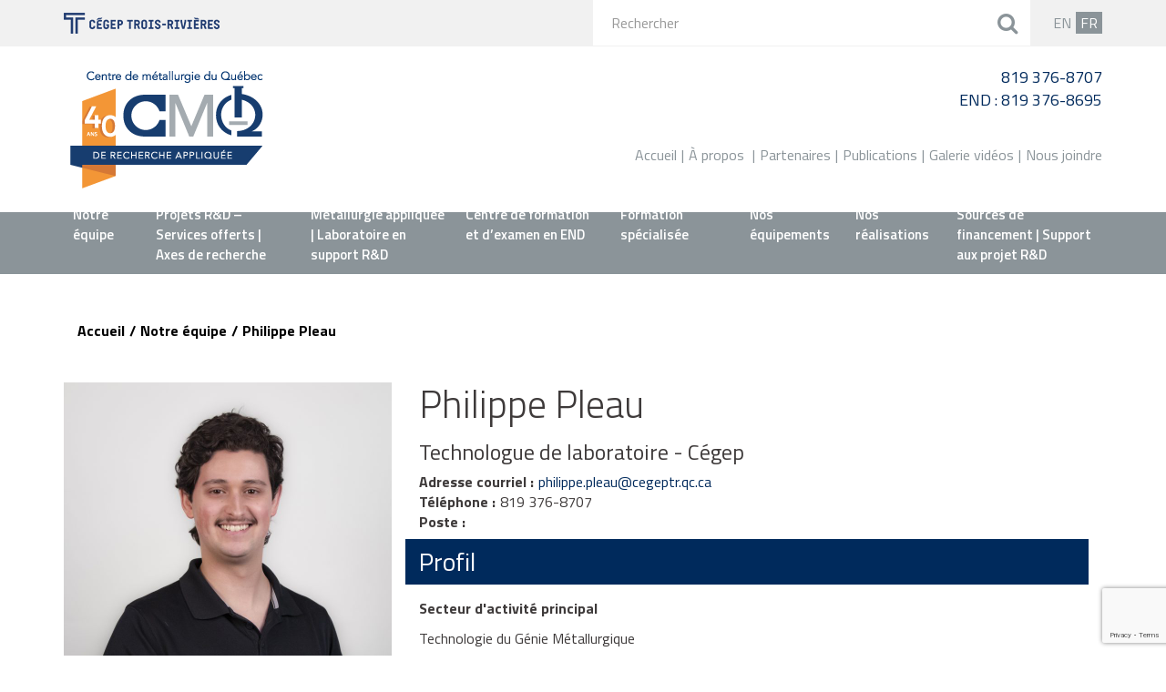

--- FILE ---
content_type: text/html; charset=UTF-8
request_url: https://cmqtr.qc.ca/employees/philippe-pleau/
body_size: 39333
content:
<!DOCTYPE html>
<html lang="fr">
	<head>
		<meta charset="UTF-8" />
		
		<meta name="viewport" content="width=device-width, user-scalable=no">
		<link rel="profile" href="http://gmpg.org/xfn/11" />
		<link rel="pingback" href="https://cmqtr.qc.ca/xmlrpc.php" />

		<link rel="apple-touch-icon" sizes="180x180" href="https://cmqtr.qc.ca/wp-content/themes/CMQTR-2016/images/favicons/apple-touch-icon.png">
		<link rel="icon" type="image/png" href="https://cmqtr.qc.ca/wp-content/themes/CMQTR-2016/images/favicons/favicon-32x32.png" sizes="32x32">
		<link rel="icon" type="image/png" href="https://cmqtr.qc.ca/wp-content/themes/CMQTR-2016/images/favicons/favicon-16x16.png" sizes="16x16">
		<link rel="manifest" href="https://cmqtr.qc.ca/wp-content/themes/CMQTR-2016/images/favicons/manifest.json">
		<link rel="mask-icon" href="https://cmqtr.qc.ca/wp-content/themes/CMQTR-2016/images/favicons/safari-pinned-tab.svg" color="#5bbad5">
		<link rel="shortcut icon" href="https://cmqtr.qc.ca/wp-content/themes/CMQTR-2016/images/favicons/favicon.ico">
		<meta name="msapplication-config" content="images/favicons/browserconfig.xml">
		<meta name="theme-color" content="#002a5c">

		<!-- Google Tag Manager 
		<script>(function(w,d,s,l,i){w[l]=w[l]||[];w[l].push({'gtm.start':
		new Date().getTime(),event:'gtm.js'});var f=d.getElementsByTagName(s)[0],
		j=d.createElement(s),dl=l!='dataLayer'?'&l='+l:'';j.async=true;j.src=
		'https://www.googletagmanager.com/gtm.js?id='+i+dl;f.parentNode.insertBefore(j,f);
		})(window,document,'script','dataLayer','GTM-MJ8NJSK');</script>
		End Google Tag Manager -->

		<!-- Google tag (gtag.js) --> <script async src="https://www.googletagmanager.com/gtag/js?id=G-6EG5Q3HJH9"></script> <script> window.dataLayer = window.dataLayer || []; function gtag(){dataLayer.push(arguments);} gtag('js', new Date()); gtag('config', 'G-6EG5Q3HJH9'); </script>

				<meta name='robots' content='index, follow, max-image-preview:large, max-snippet:-1, max-video-preview:-1' />
<link rel="alternate" hreflang="en-us" href="https://cmqtr.qc.ca/en/employees/philippe-pleau/" />
<link rel="alternate" hreflang="fr-fr" href="https://cmqtr.qc.ca/employees/philippe-pleau/" />
<link rel="alternate" hreflang="x-default" href="https://cmqtr.qc.ca/employees/philippe-pleau/" />

	<!-- This site is optimized with the Yoast SEO plugin v23.5 - https://yoast.com/wordpress/plugins/seo/ -->
	<title>Philippe Pleau - Centre de métallurgie du Québec</title>
	<link rel="canonical" href="https://cmqtr.qc.ca/employees/philippe-pleau/" />
	<meta property="og:locale" content="fr_FR" />
	<meta property="og:type" content="article" />
	<meta property="og:title" content="Philippe Pleau - Centre de métallurgie du Québec" />
	<meta property="og:url" content="https://cmqtr.qc.ca/employees/philippe-pleau/" />
	<meta property="og:site_name" content="Centre de métallurgie du Québec" />
	<meta property="article:modified_time" content="2024-03-11T17:06:44+00:00" />
	<meta name="twitter:card" content="summary_large_image" />
	<script type="application/ld+json" class="yoast-schema-graph">{"@context":"https://schema.org","@graph":[{"@type":"WebPage","@id":"https://cmqtr.qc.ca/employees/philippe-pleau/","url":"https://cmqtr.qc.ca/employees/philippe-pleau/","name":"Philippe Pleau - Centre de métallurgie du Québec","isPartOf":{"@id":"https://cmqtr.qc.ca/#website"},"datePublished":"2021-02-26T20:32:57+00:00","dateModified":"2024-03-11T17:06:44+00:00","breadcrumb":{"@id":"https://cmqtr.qc.ca/employees/philippe-pleau/#breadcrumb"},"inLanguage":"fr-FR","potentialAction":[{"@type":"ReadAction","target":["https://cmqtr.qc.ca/employees/philippe-pleau/"]}]},{"@type":"BreadcrumbList","@id":"https://cmqtr.qc.ca/employees/philippe-pleau/#breadcrumb","itemListElement":[{"@type":"ListItem","position":1,"name":"Accueil","item":"https://cmqtr.qc.ca/"},{"@type":"ListItem","position":2,"name":"Philippe Pleau"}]},{"@type":"WebSite","@id":"https://cmqtr.qc.ca/#website","url":"https://cmqtr.qc.ca/","name":"Centre de métallurgie du Québec","description":"Une expertise sans égale sur les matériaux métalliques et les procédés métallurgiques.","potentialAction":[{"@type":"SearchAction","target":{"@type":"EntryPoint","urlTemplate":"https://cmqtr.qc.ca/?s={search_term_string}"},"query-input":{"@type":"PropertyValueSpecification","valueRequired":true,"valueName":"search_term_string"}}],"inLanguage":"fr-FR"}]}</script>
	<!-- / Yoast SEO plugin. -->


<link rel='dns-prefetch' href='//cdn.jsdelivr.net' />
<link rel='dns-prefetch' href='//a.omappapi.com' />
<script type="text/javascript">
/* <![CDATA[ */
window._wpemojiSettings = {"baseUrl":"https:\/\/s.w.org\/images\/core\/emoji\/14.0.0\/72x72\/","ext":".png","svgUrl":"https:\/\/s.w.org\/images\/core\/emoji\/14.0.0\/svg\/","svgExt":".svg","source":{"concatemoji":"https:\/\/cmqtr.qc.ca\/wp-includes\/js\/wp-emoji-release.min.js?ver=6.4.7"}};
/*! This file is auto-generated */
!function(i,n){var o,s,e;function c(e){try{var t={supportTests:e,timestamp:(new Date).valueOf()};sessionStorage.setItem(o,JSON.stringify(t))}catch(e){}}function p(e,t,n){e.clearRect(0,0,e.canvas.width,e.canvas.height),e.fillText(t,0,0);var t=new Uint32Array(e.getImageData(0,0,e.canvas.width,e.canvas.height).data),r=(e.clearRect(0,0,e.canvas.width,e.canvas.height),e.fillText(n,0,0),new Uint32Array(e.getImageData(0,0,e.canvas.width,e.canvas.height).data));return t.every(function(e,t){return e===r[t]})}function u(e,t,n){switch(t){case"flag":return n(e,"\ud83c\udff3\ufe0f\u200d\u26a7\ufe0f","\ud83c\udff3\ufe0f\u200b\u26a7\ufe0f")?!1:!n(e,"\ud83c\uddfa\ud83c\uddf3","\ud83c\uddfa\u200b\ud83c\uddf3")&&!n(e,"\ud83c\udff4\udb40\udc67\udb40\udc62\udb40\udc65\udb40\udc6e\udb40\udc67\udb40\udc7f","\ud83c\udff4\u200b\udb40\udc67\u200b\udb40\udc62\u200b\udb40\udc65\u200b\udb40\udc6e\u200b\udb40\udc67\u200b\udb40\udc7f");case"emoji":return!n(e,"\ud83e\udef1\ud83c\udffb\u200d\ud83e\udef2\ud83c\udfff","\ud83e\udef1\ud83c\udffb\u200b\ud83e\udef2\ud83c\udfff")}return!1}function f(e,t,n){var r="undefined"!=typeof WorkerGlobalScope&&self instanceof WorkerGlobalScope?new OffscreenCanvas(300,150):i.createElement("canvas"),a=r.getContext("2d",{willReadFrequently:!0}),o=(a.textBaseline="top",a.font="600 32px Arial",{});return e.forEach(function(e){o[e]=t(a,e,n)}),o}function t(e){var t=i.createElement("script");t.src=e,t.defer=!0,i.head.appendChild(t)}"undefined"!=typeof Promise&&(o="wpEmojiSettingsSupports",s=["flag","emoji"],n.supports={everything:!0,everythingExceptFlag:!0},e=new Promise(function(e){i.addEventListener("DOMContentLoaded",e,{once:!0})}),new Promise(function(t){var n=function(){try{var e=JSON.parse(sessionStorage.getItem(o));if("object"==typeof e&&"number"==typeof e.timestamp&&(new Date).valueOf()<e.timestamp+604800&&"object"==typeof e.supportTests)return e.supportTests}catch(e){}return null}();if(!n){if("undefined"!=typeof Worker&&"undefined"!=typeof OffscreenCanvas&&"undefined"!=typeof URL&&URL.createObjectURL&&"undefined"!=typeof Blob)try{var e="postMessage("+f.toString()+"("+[JSON.stringify(s),u.toString(),p.toString()].join(",")+"));",r=new Blob([e],{type:"text/javascript"}),a=new Worker(URL.createObjectURL(r),{name:"wpTestEmojiSupports"});return void(a.onmessage=function(e){c(n=e.data),a.terminate(),t(n)})}catch(e){}c(n=f(s,u,p))}t(n)}).then(function(e){for(var t in e)n.supports[t]=e[t],n.supports.everything=n.supports.everything&&n.supports[t],"flag"!==t&&(n.supports.everythingExceptFlag=n.supports.everythingExceptFlag&&n.supports[t]);n.supports.everythingExceptFlag=n.supports.everythingExceptFlag&&!n.supports.flag,n.DOMReady=!1,n.readyCallback=function(){n.DOMReady=!0}}).then(function(){return e}).then(function(){var e;n.supports.everything||(n.readyCallback(),(e=n.source||{}).concatemoji?t(e.concatemoji):e.wpemoji&&e.twemoji&&(t(e.twemoji),t(e.wpemoji)))}))}((window,document),window._wpemojiSettings);
/* ]]> */
</script>
<style id='wp-emoji-styles-inline-css' type='text/css'>

	img.wp-smiley, img.emoji {
		display: inline !important;
		border: none !important;
		box-shadow: none !important;
		height: 1em !important;
		width: 1em !important;
		margin: 0 0.07em !important;
		vertical-align: -0.1em !important;
		background: none !important;
		padding: 0 !important;
	}
</style>
<link rel='stylesheet' id='wp-block-library-css' href='https://cmqtr.qc.ca/wp-includes/css/dist/block-library/style.min.css?ver=6.4.7' type='text/css' media='all' />
<style id='classic-theme-styles-inline-css' type='text/css'>
/*! This file is auto-generated */
.wp-block-button__link{color:#fff;background-color:#32373c;border-radius:9999px;box-shadow:none;text-decoration:none;padding:calc(.667em + 2px) calc(1.333em + 2px);font-size:1.125em}.wp-block-file__button{background:#32373c;color:#fff;text-decoration:none}
</style>
<style id='global-styles-inline-css' type='text/css'>
body{--wp--preset--color--black: #000000;--wp--preset--color--cyan-bluish-gray: #abb8c3;--wp--preset--color--white: #ffffff;--wp--preset--color--pale-pink: #f78da7;--wp--preset--color--vivid-red: #cf2e2e;--wp--preset--color--luminous-vivid-orange: #ff6900;--wp--preset--color--luminous-vivid-amber: #fcb900;--wp--preset--color--light-green-cyan: #7bdcb5;--wp--preset--color--vivid-green-cyan: #00d084;--wp--preset--color--pale-cyan-blue: #8ed1fc;--wp--preset--color--vivid-cyan-blue: #0693e3;--wp--preset--color--vivid-purple: #9b51e0;--wp--preset--gradient--vivid-cyan-blue-to-vivid-purple: linear-gradient(135deg,rgba(6,147,227,1) 0%,rgb(155,81,224) 100%);--wp--preset--gradient--light-green-cyan-to-vivid-green-cyan: linear-gradient(135deg,rgb(122,220,180) 0%,rgb(0,208,130) 100%);--wp--preset--gradient--luminous-vivid-amber-to-luminous-vivid-orange: linear-gradient(135deg,rgba(252,185,0,1) 0%,rgba(255,105,0,1) 100%);--wp--preset--gradient--luminous-vivid-orange-to-vivid-red: linear-gradient(135deg,rgba(255,105,0,1) 0%,rgb(207,46,46) 100%);--wp--preset--gradient--very-light-gray-to-cyan-bluish-gray: linear-gradient(135deg,rgb(238,238,238) 0%,rgb(169,184,195) 100%);--wp--preset--gradient--cool-to-warm-spectrum: linear-gradient(135deg,rgb(74,234,220) 0%,rgb(151,120,209) 20%,rgb(207,42,186) 40%,rgb(238,44,130) 60%,rgb(251,105,98) 80%,rgb(254,248,76) 100%);--wp--preset--gradient--blush-light-purple: linear-gradient(135deg,rgb(255,206,236) 0%,rgb(152,150,240) 100%);--wp--preset--gradient--blush-bordeaux: linear-gradient(135deg,rgb(254,205,165) 0%,rgb(254,45,45) 50%,rgb(107,0,62) 100%);--wp--preset--gradient--luminous-dusk: linear-gradient(135deg,rgb(255,203,112) 0%,rgb(199,81,192) 50%,rgb(65,88,208) 100%);--wp--preset--gradient--pale-ocean: linear-gradient(135deg,rgb(255,245,203) 0%,rgb(182,227,212) 50%,rgb(51,167,181) 100%);--wp--preset--gradient--electric-grass: linear-gradient(135deg,rgb(202,248,128) 0%,rgb(113,206,126) 100%);--wp--preset--gradient--midnight: linear-gradient(135deg,rgb(2,3,129) 0%,rgb(40,116,252) 100%);--wp--preset--font-size--small: 13px;--wp--preset--font-size--medium: 20px;--wp--preset--font-size--large: 36px;--wp--preset--font-size--x-large: 42px;--wp--preset--spacing--20: 0.44rem;--wp--preset--spacing--30: 0.67rem;--wp--preset--spacing--40: 1rem;--wp--preset--spacing--50: 1.5rem;--wp--preset--spacing--60: 2.25rem;--wp--preset--spacing--70: 3.38rem;--wp--preset--spacing--80: 5.06rem;--wp--preset--shadow--natural: 6px 6px 9px rgba(0, 0, 0, 0.2);--wp--preset--shadow--deep: 12px 12px 50px rgba(0, 0, 0, 0.4);--wp--preset--shadow--sharp: 6px 6px 0px rgba(0, 0, 0, 0.2);--wp--preset--shadow--outlined: 6px 6px 0px -3px rgba(255, 255, 255, 1), 6px 6px rgba(0, 0, 0, 1);--wp--preset--shadow--crisp: 6px 6px 0px rgba(0, 0, 0, 1);}:where(.is-layout-flex){gap: 0.5em;}:where(.is-layout-grid){gap: 0.5em;}body .is-layout-flow > .alignleft{float: left;margin-inline-start: 0;margin-inline-end: 2em;}body .is-layout-flow > .alignright{float: right;margin-inline-start: 2em;margin-inline-end: 0;}body .is-layout-flow > .aligncenter{margin-left: auto !important;margin-right: auto !important;}body .is-layout-constrained > .alignleft{float: left;margin-inline-start: 0;margin-inline-end: 2em;}body .is-layout-constrained > .alignright{float: right;margin-inline-start: 2em;margin-inline-end: 0;}body .is-layout-constrained > .aligncenter{margin-left: auto !important;margin-right: auto !important;}body .is-layout-constrained > :where(:not(.alignleft):not(.alignright):not(.alignfull)){max-width: var(--wp--style--global--content-size);margin-left: auto !important;margin-right: auto !important;}body .is-layout-constrained > .alignwide{max-width: var(--wp--style--global--wide-size);}body .is-layout-flex{display: flex;}body .is-layout-flex{flex-wrap: wrap;align-items: center;}body .is-layout-flex > *{margin: 0;}body .is-layout-grid{display: grid;}body .is-layout-grid > *{margin: 0;}:where(.wp-block-columns.is-layout-flex){gap: 2em;}:where(.wp-block-columns.is-layout-grid){gap: 2em;}:where(.wp-block-post-template.is-layout-flex){gap: 1.25em;}:where(.wp-block-post-template.is-layout-grid){gap: 1.25em;}.has-black-color{color: var(--wp--preset--color--black) !important;}.has-cyan-bluish-gray-color{color: var(--wp--preset--color--cyan-bluish-gray) !important;}.has-white-color{color: var(--wp--preset--color--white) !important;}.has-pale-pink-color{color: var(--wp--preset--color--pale-pink) !important;}.has-vivid-red-color{color: var(--wp--preset--color--vivid-red) !important;}.has-luminous-vivid-orange-color{color: var(--wp--preset--color--luminous-vivid-orange) !important;}.has-luminous-vivid-amber-color{color: var(--wp--preset--color--luminous-vivid-amber) !important;}.has-light-green-cyan-color{color: var(--wp--preset--color--light-green-cyan) !important;}.has-vivid-green-cyan-color{color: var(--wp--preset--color--vivid-green-cyan) !important;}.has-pale-cyan-blue-color{color: var(--wp--preset--color--pale-cyan-blue) !important;}.has-vivid-cyan-blue-color{color: var(--wp--preset--color--vivid-cyan-blue) !important;}.has-vivid-purple-color{color: var(--wp--preset--color--vivid-purple) !important;}.has-black-background-color{background-color: var(--wp--preset--color--black) !important;}.has-cyan-bluish-gray-background-color{background-color: var(--wp--preset--color--cyan-bluish-gray) !important;}.has-white-background-color{background-color: var(--wp--preset--color--white) !important;}.has-pale-pink-background-color{background-color: var(--wp--preset--color--pale-pink) !important;}.has-vivid-red-background-color{background-color: var(--wp--preset--color--vivid-red) !important;}.has-luminous-vivid-orange-background-color{background-color: var(--wp--preset--color--luminous-vivid-orange) !important;}.has-luminous-vivid-amber-background-color{background-color: var(--wp--preset--color--luminous-vivid-amber) !important;}.has-light-green-cyan-background-color{background-color: var(--wp--preset--color--light-green-cyan) !important;}.has-vivid-green-cyan-background-color{background-color: var(--wp--preset--color--vivid-green-cyan) !important;}.has-pale-cyan-blue-background-color{background-color: var(--wp--preset--color--pale-cyan-blue) !important;}.has-vivid-cyan-blue-background-color{background-color: var(--wp--preset--color--vivid-cyan-blue) !important;}.has-vivid-purple-background-color{background-color: var(--wp--preset--color--vivid-purple) !important;}.has-black-border-color{border-color: var(--wp--preset--color--black) !important;}.has-cyan-bluish-gray-border-color{border-color: var(--wp--preset--color--cyan-bluish-gray) !important;}.has-white-border-color{border-color: var(--wp--preset--color--white) !important;}.has-pale-pink-border-color{border-color: var(--wp--preset--color--pale-pink) !important;}.has-vivid-red-border-color{border-color: var(--wp--preset--color--vivid-red) !important;}.has-luminous-vivid-orange-border-color{border-color: var(--wp--preset--color--luminous-vivid-orange) !important;}.has-luminous-vivid-amber-border-color{border-color: var(--wp--preset--color--luminous-vivid-amber) !important;}.has-light-green-cyan-border-color{border-color: var(--wp--preset--color--light-green-cyan) !important;}.has-vivid-green-cyan-border-color{border-color: var(--wp--preset--color--vivid-green-cyan) !important;}.has-pale-cyan-blue-border-color{border-color: var(--wp--preset--color--pale-cyan-blue) !important;}.has-vivid-cyan-blue-border-color{border-color: var(--wp--preset--color--vivid-cyan-blue) !important;}.has-vivid-purple-border-color{border-color: var(--wp--preset--color--vivid-purple) !important;}.has-vivid-cyan-blue-to-vivid-purple-gradient-background{background: var(--wp--preset--gradient--vivid-cyan-blue-to-vivid-purple) !important;}.has-light-green-cyan-to-vivid-green-cyan-gradient-background{background: var(--wp--preset--gradient--light-green-cyan-to-vivid-green-cyan) !important;}.has-luminous-vivid-amber-to-luminous-vivid-orange-gradient-background{background: var(--wp--preset--gradient--luminous-vivid-amber-to-luminous-vivid-orange) !important;}.has-luminous-vivid-orange-to-vivid-red-gradient-background{background: var(--wp--preset--gradient--luminous-vivid-orange-to-vivid-red) !important;}.has-very-light-gray-to-cyan-bluish-gray-gradient-background{background: var(--wp--preset--gradient--very-light-gray-to-cyan-bluish-gray) !important;}.has-cool-to-warm-spectrum-gradient-background{background: var(--wp--preset--gradient--cool-to-warm-spectrum) !important;}.has-blush-light-purple-gradient-background{background: var(--wp--preset--gradient--blush-light-purple) !important;}.has-blush-bordeaux-gradient-background{background: var(--wp--preset--gradient--blush-bordeaux) !important;}.has-luminous-dusk-gradient-background{background: var(--wp--preset--gradient--luminous-dusk) !important;}.has-pale-ocean-gradient-background{background: var(--wp--preset--gradient--pale-ocean) !important;}.has-electric-grass-gradient-background{background: var(--wp--preset--gradient--electric-grass) !important;}.has-midnight-gradient-background{background: var(--wp--preset--gradient--midnight) !important;}.has-small-font-size{font-size: var(--wp--preset--font-size--small) !important;}.has-medium-font-size{font-size: var(--wp--preset--font-size--medium) !important;}.has-large-font-size{font-size: var(--wp--preset--font-size--large) !important;}.has-x-large-font-size{font-size: var(--wp--preset--font-size--x-large) !important;}
.wp-block-navigation a:where(:not(.wp-element-button)){color: inherit;}
:where(.wp-block-post-template.is-layout-flex){gap: 1.25em;}:where(.wp-block-post-template.is-layout-grid){gap: 1.25em;}
:where(.wp-block-columns.is-layout-flex){gap: 2em;}:where(.wp-block-columns.is-layout-grid){gap: 2em;}
.wp-block-pullquote{font-size: 1.5em;line-height: 1.6;}
</style>
<link rel='stylesheet' id='wpml-legacy-vertical-list-0-css' href='https://cmqtr.qc.ca/wp-content/plugins/sitepress-multilingual-cms/templates/language-switchers/legacy-list-vertical/style.min.css?ver=1' type='text/css' media='all' />
<style id='wpml-legacy-vertical-list-0-inline-css' type='text/css'>
.wpml-ls-statics-shortcode_actions, .wpml-ls-statics-shortcode_actions .wpml-ls-sub-menu, .wpml-ls-statics-shortcode_actions a {border-color:#cdcdcd;}.wpml-ls-statics-shortcode_actions a, .wpml-ls-statics-shortcode_actions .wpml-ls-sub-menu a, .wpml-ls-statics-shortcode_actions .wpml-ls-sub-menu a:link, .wpml-ls-statics-shortcode_actions li:not(.wpml-ls-current-language) .wpml-ls-link, .wpml-ls-statics-shortcode_actions li:not(.wpml-ls-current-language) .wpml-ls-link:link {color:#444444;background-color:#ffffff;}.wpml-ls-statics-shortcode_actions .wpml-ls-sub-menu a:hover,.wpml-ls-statics-shortcode_actions .wpml-ls-sub-menu a:focus, .wpml-ls-statics-shortcode_actions .wpml-ls-sub-menu a:link:hover, .wpml-ls-statics-shortcode_actions .wpml-ls-sub-menu a:link:focus {color:#000000;background-color:#eeeeee;}.wpml-ls-statics-shortcode_actions .wpml-ls-current-language > a {color:#444444;background-color:#ffffff;}.wpml-ls-statics-shortcode_actions .wpml-ls-current-language:hover>a, .wpml-ls-statics-shortcode_actions .wpml-ls-current-language>a:focus {color:#000000;background-color:#eeeeee;}
</style>
<link rel='stylesheet' id='plugin-slick-css' href='//cdn.jsdelivr.net/jquery.slick/1.6.0/slick.css?ver=6.4.7' type='text/css' media='all' />
<link rel='stylesheet' id='plugin-fancybox-css' href='https://cmqtr.qc.ca/wp-content/themes/CMQTR-2016/js/fancybox/jquery.fancybox.css?ver=6.4.7' type='text/css' media='all' />
<link rel='stylesheet' id='custom-style-css' href='https://cmqtr.qc.ca/wp-content/themes/CMQTR-2016/css/main.css?v=2020&#038;ver=6.4.7' type='text/css' media='all' />
<script type="text/javascript" src="https://cmqtr.qc.ca/wp-content/themes/CMQTR-2016/js/jquery-2.2.3.min.js?ver=6.4.7" id="jquery-script-js"></script>
<script type="text/javascript" src="//cdn.jsdelivr.net/jquery.slick/1.6.0/slick.min.js?ver=6.4.7" id="plugin-slick-js"></script>
<script type="text/javascript" src="https://cmqtr.qc.ca/wp-content/themes/CMQTR-2016/js/fancybox/jquery.fancybox.js?ver=6.4.7" id="plugin-fancybox-js"></script>
<script type="text/javascript" src="https://cmqtr.qc.ca/wp-content/themes/CMQTR-2016/js/main.js?v=20170331&amp;ver=6.4.7" id="custom-script-js"></script>
<link rel="https://api.w.org/" href="https://cmqtr.qc.ca/wp-json/" /><link rel="EditURI" type="application/rsd+xml" title="RSD" href="https://cmqtr.qc.ca/xmlrpc.php?rsd" />

<link rel='shortlink' href='https://cmqtr.qc.ca/?p=4933' />
<link rel="alternate" type="application/json+oembed" href="https://cmqtr.qc.ca/wp-json/oembed/1.0/embed?url=https%3A%2F%2Fcmqtr.qc.ca%2Femployees%2Fphilippe-pleau%2F" />
<link rel="alternate" type="text/xml+oembed" href="https://cmqtr.qc.ca/wp-json/oembed/1.0/embed?url=https%3A%2F%2Fcmqtr.qc.ca%2Femployees%2Fphilippe-pleau%2F&#038;format=xml" />
<meta name="generator" content="WPML ver:4.8.6 stt:1,4;" />
		<style type="text/css" id="wp-custom-css">
			@media (min-width: 768px){
.main-header__phone2{position:absolute;top:25px;right:0;padding: 0 !important;
    color: #002a5c !important;
	font-size: 1.125rem;}
.main-header__middle__nav {
    color: #8b9499;
    padding-top: 55px;
	}}

.main-header__phone2 {
    padding: 0 !important;
    color: #002a5c !important;
    font-size: 1.125rem;
}
h2.employee_job{font-size:24px;}		</style>
			</head>
	<body>
		<!-- Google Tag Manager (noscript) -->
		<noscript><iframe src="https://www.googletagmanager.com/ns.html?id=GTM-MJ8NJSK"
		height="0" width="0" style="display:none;visibility:hidden"></iframe></noscript>
		<!-- End Google Tag Manager (noscript) -->
		<header class="main-header">
			<div class="main-header__top">
				<div class="container">
					<div class="flex flex--sides">
						<div>
							<a class="logo-ctr" href="http://www.cegeptr.qc.ca/" target="_blank"><img class="img-responsive" src="https://cmqtr.qc.ca/wp-content/themes/CMQTR-2016/images/logo-ctr.png" alt="Logo Cégep Trois-Rivières"></a>
						</div>
						<div class="flex flex--sides">
							<form id="searchform" class="searchform form-header" role="search" method="get" action="https://cmqtr.qc.ca">
								<input id="s" class="form-header__input" type="text" value="" name="s" placeholder="Rechercher">
								<button id="searchsubmit" class="form-header__btn" type="submit"><i class="fa fa-search"></i></button>
							</form>
							<a class="form-mobile-btn" href=""><i class="fa fa-search"></i></a>
							<div class="switch-lang">
																			<a href="https://cmqtr.qc.ca/en/employees/philippe-pleau/">en</a>
																						<a class="current" href="https://cmqtr.qc.ca/employees/philippe-pleau/">fr</a>
																		</div>
							<div class="main-header__nav-toggle">
								<div></div>
								<div></div>
								<div></div>
							</div>
						</div>
					</div>
				</div>
			</div>
			<div class="main-header__nav-block">
				<div class="main-header__middle">
					<div class="container">
						<div class="flex flex--sides position-relative">
							<div class="main-header__info">
								<div>
									<a class="main-header__logo" href="/">
										<!--img class="img-responsive" src="https://cmqtr.qc.ca/wp-content/themes/CMQTR-2016/images/logo-cmq.png" alt="Centre de métallurgie du Québec"-->
										<img class="img-responsive" src="http://cmqtr.qc.ca/wp-content/themes/CMQTR-2016/images/LogoCMQ_fr40_couleur.png">
									</a>
								</div>
								<a class="main-header__phone" href="tel:8193768707">819 376-8707</a>
								<a class="main-header__phone2" href="tel:8193768695">END : 819 376-8695</a>
							</div>
							<nav class="nav main-header__middle__nav">
								<ul id="menu-top-menu" class="list-unstyled flex"><li id="menu-item-457" class="menu-item menu-item-type-post_type menu-item-object-page menu-item-home menu-item-457"><a href="https://cmqtr.qc.ca/">Accueil</a></li>
<li id="menu-item-1605" class="menu-item menu-item-type-post_type menu-item-object-page menu-item-has-children menu-item-1605"><a href="https://cmqtr.qc.ca/mission-vision-et-offre-de-services/">À propos</a>
<ul class="sub-menu">
	<li id="menu-item-1461" class="menu-item menu-item-type-post_type menu-item-object-page menu-item-1461"><a href="https://cmqtr.qc.ca/mission-vision-et-offre-de-services/">Mission, Vision et Offre de services</a></li>
	<li id="menu-item-1460" class="menu-item menu-item-type-post_type menu-item-object-page menu-item-1460"><a href="https://cmqtr.qc.ca/historique/">Historique</a></li>
</ul>
</li>
<li id="menu-item-1143" class="menu-item menu-item-type-post_type menu-item-object-page menu-item-1143"><a href="https://cmqtr.qc.ca/nos-partenaires/">Partenaires</a></li>
<li id="menu-item-1445" class="menu-item menu-item-type-post_type menu-item-object-page menu-item-1445"><a href="https://cmqtr.qc.ca/publications/">Publications</a></li>
<li id="menu-item-1450" class="menu-item menu-item-type-post_type menu-item-object-page menu-item-1450"><a href="https://cmqtr.qc.ca/galerie-videos/">Galerie vidéos</a></li>
<li id="menu-item-458" class="menu-item menu-item-type-post_type menu-item-object-page menu-item-458"><a href="https://cmqtr.qc.ca/nous-joindre/">Nous joindre</a></li>
</ul>							</nav>
						</div>
					</div>
				</div>
				<div class="main-header__bottom">
					<div class="container">
						<nav class="nav main-header__bottom__nav">
							<ul id="menu-main-menu" class="list-unstyled flex"><li id="menu-item-1487" class="menu-item menu-item-type-post_type menu-item-object-page menu-item-1487"><a href="https://cmqtr.qc.ca/notre-equipe/">Notre équipe</a></li>
<li id="menu-item-1643" class="menu-item menu-item-type-post_type menu-item-object-page menu-item-1643"><a href="https://cmqtr.qc.ca/recherche-et-developpement/">Projets R&#038;D &#8211; Services offerts | Axes de recherche</a></li>
<li id="menu-item-1485" class="menu-item menu-item-type-post_type menu-item-object-page menu-item-1485"><a href="https://cmqtr.qc.ca/accueil/expertise-metallurgique-et-laboratoire/">Métallurgie appliquée | Laboratoire en support R&#038;D</a></li>
<li id="menu-item-1483" class="menu-item menu-item-type-post_type menu-item-object-page menu-item-1483"><a href="https://cmqtr.qc.ca/centre-dexamens-et-de-formations-en-end/">Centre de formation et d&rsquo;examen en END</a></li>
<li id="menu-item-1484" class="menu-item menu-item-type-post_type menu-item-object-page menu-item-1484"><a href="https://cmqtr.qc.ca/formations-specialisees/">Formation spécialisée</a></li>
<li id="menu-item-1486" class="menu-item menu-item-type-post_type menu-item-object-page menu-item-1486"><a href="https://cmqtr.qc.ca/liste-de-nos-equipements/">Nos équipements</a></li>
<li id="menu-item-1489" class="menu-item menu-item-type-post_type menu-item-object-page menu-item-1489"><a href="https://cmqtr.qc.ca/nos-realisations/">Nos réalisations</a></li>
<li id="menu-item-1490" class="menu-item menu-item-type-post_type menu-item-object-page menu-item-1490"><a href="https://cmqtr.qc.ca/avantages-financiers/">Sources de financement | Support aux projet R&#038;D</a></li>
</ul>							</nav>
					</div>
				</div>
			</div>
		</header>					<div class="container section">
					<div class="breadcrumb breadcrumb--default breadcrumb--toggle"><input id="breadcrumb__input" class="breadcrumb__toggle" type="checkbox" value=""><label for="breadcrumb__input">Philippe Pleau</label><ol class="breadcrumb__list" itemscope="" itemtype="http://schema.org/BreadcrumbList"><li itemprop="itemListElement" itemscope="" itemtype="http://schema.org/ListItem"><a itemprop="item" href="https://cmqtr.qc.ca"><span itemprop="name">Accueil</span><meta itemprop="position" content="1"></a></li><li itemprop="itemListElement" itemscope="" itemtype="http://schema.org/ListItem"><a itemprop="item" href="/notre-equipe"><span itemprop="name">Notre équipe</span><meta itemprop="position" content="2"></a></li><li itemprop="itemListElement" itemscope="" itemtype="http://schema.org/ListItem"><span itemprop="name">Philippe Pleau</span><meta itemprop="position" content="3"></li></ol></div>				
					<div class="row">
						<div class="col-ms-4 col-sm-4">
														<img class="employee__img img-responsive" src="https://cmqtr.qc.ca/wp-content/uploads/2024/03/Philippe_Pleau-720x720.jpg" alt="">
													</div>
						<div class="col-sm-8">
							<h1 class="employee__title">Philippe Pleau</h1>
							<h2 class="employee_job">Technologue de laboratoire - Cégep</h2>
							<dl class="employee__details">
																	<dt><strong><!--?php echo $field_object['label']?-->Adresse courriel :</strong></dt>
									<dd><a href="mailto:philippe.pleau@cegeptr.qc.ca">philippe.pleau@cegeptr.qc.ca</a></dd>
									<dt><strong>Téléphone :</strong></dt>
																		<dd>819 376-8707</dd>
									<dt><strong>Poste : </strong></dt>
									<dd></dd>
																											<dt class="employee__presentation"><h3><span><!--?php echo $get_field_object['label']?-->Profil</span></h3></dt>
									<dd>
																						<p><strong>Secteur d'activité principal</strong></p>
												<p>Technologie du Génie Métallurgique</p>
																							
									</dd>
															</dl>
						</div>
					</div>
				</div>
						<footer class="main-footer">
								<a class="main-footer__link-bar" href="/a-propos/brochure-corporative/">Consultez nos <strong>brochures</strong> et <strong>certificats</strong></a>
								<div class="section">
				<div class="container">
					<div class="row flex flex--wrap">
						<div class="main-footer__col main-footer__col-1 col-ms-6 col-lg-3">
							<div><p><a href="/"><img class="img-responsive" src="https://cmqtr.qc.ca/wp-content/themes/CMQTR-2016/images/logo-cmq.png" alt="Logo CMQ"></a></p></div>
							<div><p>3095, Rue Westinghouse <br />Parc Industriel Des Hautes-Forges <br />Trois-Rivières (Québec)  G9A 5E1</p></div>
							<div><p>Téléphone : 819 376-8707 <br />Téléphone END : 819 376-8695<br />
 Télécopieur : 819 376-0229</p></div>
						</div>
						<div class="main-footer__col main-footer__col-2 col-ms-6 col-lg-5">
							<nav class="main-footer__nav">
								<ul id="menu-footer-menu" class="list-unstyled pull-left"><li id="menu-item-2034" class="menu-item menu-item-type-post_type menu-item-object-page menu-item-2034"><a href="https://cmqtr.qc.ca/notre-equipe/">Notre équipe</a></li>
<li id="menu-item-2030" class="menu-item menu-item-type-post_type menu-item-object-page menu-item-2030"><a href="https://cmqtr.qc.ca/centre-dexamens-et-de-formations-en-end/">Centre d&rsquo;examen et formation END</a></li>
<li id="menu-item-2035" class="menu-item menu-item-type-post_type menu-item-object-page menu-item-2035"><a href="https://cmqtr.qc.ca/recherche-et-developpement/">Projets R&#038;D &#8211; Services offerts | Axes de recherche</a></li>
<li id="menu-item-2032" class="menu-item menu-item-type-post_type menu-item-object-page menu-item-2032"><a href="https://cmqtr.qc.ca/accueil/expertise-metallurgique-et-laboratoire/">Métallurgie appliquée | Laboratoire en support R&#038;D</a></li>
<li id="menu-item-2031" class="menu-item menu-item-type-post_type menu-item-object-page menu-item-2031"><a href="https://cmqtr.qc.ca/formations-specialisees/">Formation spécialisée</a></li>
<li id="menu-item-2033" class="menu-item menu-item-type-post_type menu-item-object-page menu-item-2033"><a href="https://cmqtr.qc.ca/liste-de-nos-equipements/">Nos équipements</a></li>
<li id="menu-item-2036" class="menu-item menu-item-type-post_type menu-item-object-page menu-item-2036"><a href="https://cmqtr.qc.ca/nos-realisations/">Nos réalisations</a></li>
<li id="menu-item-2037" class="menu-item menu-item-type-post_type menu-item-object-page menu-item-2037"><a href="https://cmqtr.qc.ca/avantages-financiers/">Sources de financement | Support aux projet R&#038;D</a></li>
<li id="menu-item-2029" class="menu-item menu-item-type-post_type menu-item-object-page menu-item-2029"><a href="https://cmqtr.qc.ca/actualites/">CMQ et innovation au Cégep de Trois-Rivières</a></li>
<li id="menu-item-3864" class="menu-item menu-item-type-custom menu-item-object-custom menu-item-3864"><a href="/#cmq-en-action">CMQ en action</a></li>
</ul>								<ul id="menu-top-menu-1" class="list-unstyled pull-left"><li class="menu-item menu-item-type-post_type menu-item-object-page menu-item-home menu-item-457"><a href="https://cmqtr.qc.ca/">Accueil</a></li>
<li class="menu-item menu-item-type-post_type menu-item-object-page menu-item-1605"><a href="https://cmqtr.qc.ca/mission-vision-et-offre-de-services/">À propos</a></li>
<li class="menu-item menu-item-type-post_type menu-item-object-page menu-item-1143"><a href="https://cmqtr.qc.ca/nos-partenaires/">Partenaires</a></li>
<li class="menu-item menu-item-type-post_type menu-item-object-page menu-item-1445"><a href="https://cmqtr.qc.ca/publications/">Publications</a></li>
<li class="menu-item menu-item-type-post_type menu-item-object-page menu-item-1450"><a href="https://cmqtr.qc.ca/galerie-videos/">Galerie vidéos</a></li>
<li class="menu-item menu-item-type-post_type menu-item-object-page menu-item-458"><a href="https://cmqtr.qc.ca/nous-joindre/">Nous joindre</a></li>
</ul>							</nav>
						</div>
						<div class="main-footer__col main-footer__col-3 col-xs-12 col-lg-5">
							<ul class="list-unstyled main-footer__partners">
								<li><a href="https://www.regal-aluminium.ca/fr/accueil/" target="_blank"><img class="img-responsive" src="https://cmqtr.qc.ca/wp-content/uploads/2016/09/Logo-REGAL.png" alt="" /></a></li><li><a href="http://www.nserc-crsng.gc.ca/" target="_blank"><img class="img-responsive" src="https://cmqtr.qc.ca/wp-content/uploads/2016/09/CRSNG.jpg" alt="" /></a></li><li><a href="http://www.cqrda.ca/" target="_blank"><img class="img-responsive" src="https://cmqtr.qc.ca/wp-content/uploads/2022/12/logo_CQRDA_coul.jpg" alt="" /></a></li><li><a href="https://www.innovation.ca/fr" target="_blank"><img class="img-responsive" src="https://cmqtr.qc.ca/wp-content/uploads/2016/09/FCI-logo-couleur.jpg" alt="" /></a></li><li><a href="http://www.frqnt.gouv.qc.ca/accueil" target="_blank"><img class="img-responsive" src="https://cmqtr.qc.ca/wp-content/uploads/2016/09/Fonds-de-recherche-Nature-et-technologies.png" alt="" /></a></li><li><a href="https://www.canada.ca" target="_blank"><img class="img-responsive" src="https://cmqtr.qc.ca/wp-content/uploads/2016/09/Canada.jpg" alt="" /></a></li><li><a href="http://www.gouv.qc.ca/FR/Pages/Accueil.aspx" target="_blank"><img class="img-responsive" src="https://cmqtr.qc.ca/wp-content/uploads/2016/09/Quebec.gif" alt="" /></a></li><li><a href="https://synchronex.ca/" target="_blank"><img class="img-responsive" src="https://cmqtr.qc.ca/wp-content/uploads/2016/09/Synchronex.png" alt="" /></a></li>							</ul>
						</div>
					</div>
				</div>
			</div>
		</footer>
		<script type="text/javascript" src="https://cmqtr.qc.ca/wp-includes/js/comment-reply.min.js?ver=6.4.7" id="comment-reply-js" async="async" data-wp-strategy="async"></script>
<script type="text/javascript" src="https://cmqtr.qc.ca/wp-includes/js/dist/vendor/wp-polyfill-inert.min.js?ver=3.1.2" id="wp-polyfill-inert-js"></script>
<script type="text/javascript" src="https://cmqtr.qc.ca/wp-includes/js/dist/vendor/regenerator-runtime.min.js?ver=0.14.0" id="regenerator-runtime-js"></script>
<script type="text/javascript" src="https://cmqtr.qc.ca/wp-includes/js/dist/vendor/wp-polyfill.min.js?ver=3.15.0" id="wp-polyfill-js"></script>
<script type="text/javascript" src="https://cmqtr.qc.ca/wp-includes/js/dist/hooks.min.js?ver=c6aec9a8d4e5a5d543a1" id="wp-hooks-js"></script>
<script type="text/javascript" src="https://cmqtr.qc.ca/wp-includes/js/dist/i18n.min.js?ver=7701b0c3857f914212ef" id="wp-i18n-js"></script>
<script type="text/javascript" id="wp-i18n-js-after">
/* <![CDATA[ */
wp.i18n.setLocaleData( { 'text direction\u0004ltr': [ 'ltr' ] } );
/* ]]> */
</script>
<script type="text/javascript" src="https://cmqtr.qc.ca/wp-content/plugins/contact-form-7/includes/swv/js/index.js?ver=5.9.8" id="swv-js"></script>
<script type="text/javascript" id="contact-form-7-js-extra">
/* <![CDATA[ */
var wpcf7 = {"api":{"root":"https:\/\/cmqtr.qc.ca\/wp-json\/","namespace":"contact-form-7\/v1"}};
/* ]]> */
</script>
<script type="text/javascript" id="contact-form-7-js-translations">
/* <![CDATA[ */
( function( domain, translations ) {
	var localeData = translations.locale_data[ domain ] || translations.locale_data.messages;
	localeData[""].domain = domain;
	wp.i18n.setLocaleData( localeData, domain );
} )( "contact-form-7", {"translation-revision-date":"2024-10-17 17:27:10+0000","generator":"GlotPress\/4.0.1","domain":"messages","locale_data":{"messages":{"":{"domain":"messages","plural-forms":"nplurals=2; plural=n > 1;","lang":"fr"},"This contact form is placed in the wrong place.":["Ce formulaire de contact est plac\u00e9 dans un mauvais endroit."],"Error:":["Erreur\u00a0:"]}},"comment":{"reference":"includes\/js\/index.js"}} );
/* ]]> */
</script>
<script type="text/javascript" src="https://cmqtr.qc.ca/wp-content/plugins/contact-form-7/includes/js/index.js?ver=5.9.8" id="contact-form-7-js"></script>
<script>(function(d){var s=d.createElement("script");s.type="text/javascript";s.src="https://a.omappapi.com/app/js/api.min.js";s.async=true;s.id="omapi-script";d.getElementsByTagName("head")[0].appendChild(s);})(document);</script><script type="text/javascript" src="https://www.google.com/recaptcha/api.js?render=6LdQauMUAAAAAOB71Xj6QbQoTT-KIYUT1dWIUiEK&amp;ver=3.0" id="google-recaptcha-js"></script>
<script type="text/javascript" id="wpcf7-recaptcha-js-extra">
/* <![CDATA[ */
var wpcf7_recaptcha = {"sitekey":"6LdQauMUAAAAAOB71Xj6QbQoTT-KIYUT1dWIUiEK","actions":{"homepage":"homepage","contactform":"contactform"}};
/* ]]> */
</script>
<script type="text/javascript" src="https://cmqtr.qc.ca/wp-content/plugins/contact-form-7/modules/recaptcha/index.js?ver=5.9.8" id="wpcf7-recaptcha-js"></script>
		<script type="text/javascript">var omapi_data = {"object_id":4933,"object_key":"employees","object_type":"post","term_ids":[55],"wp_json":"https:\/\/cmqtr.qc.ca\/wp-json","wc_active":false,"edd_active":false,"nonce":"8309806757"};</script>
			</body>
</html>

--- FILE ---
content_type: text/html; charset=utf-8
request_url: https://www.google.com/recaptcha/api2/anchor?ar=1&k=6LdQauMUAAAAAOB71Xj6QbQoTT-KIYUT1dWIUiEK&co=aHR0cHM6Ly9jbXF0ci5xYy5jYTo0NDM.&hl=en&v=PoyoqOPhxBO7pBk68S4YbpHZ&size=invisible&anchor-ms=20000&execute-ms=30000&cb=u7aszmh8gpva
body_size: 48559
content:
<!DOCTYPE HTML><html dir="ltr" lang="en"><head><meta http-equiv="Content-Type" content="text/html; charset=UTF-8">
<meta http-equiv="X-UA-Compatible" content="IE=edge">
<title>reCAPTCHA</title>
<style type="text/css">
/* cyrillic-ext */
@font-face {
  font-family: 'Roboto';
  font-style: normal;
  font-weight: 400;
  font-stretch: 100%;
  src: url(//fonts.gstatic.com/s/roboto/v48/KFO7CnqEu92Fr1ME7kSn66aGLdTylUAMa3GUBHMdazTgWw.woff2) format('woff2');
  unicode-range: U+0460-052F, U+1C80-1C8A, U+20B4, U+2DE0-2DFF, U+A640-A69F, U+FE2E-FE2F;
}
/* cyrillic */
@font-face {
  font-family: 'Roboto';
  font-style: normal;
  font-weight: 400;
  font-stretch: 100%;
  src: url(//fonts.gstatic.com/s/roboto/v48/KFO7CnqEu92Fr1ME7kSn66aGLdTylUAMa3iUBHMdazTgWw.woff2) format('woff2');
  unicode-range: U+0301, U+0400-045F, U+0490-0491, U+04B0-04B1, U+2116;
}
/* greek-ext */
@font-face {
  font-family: 'Roboto';
  font-style: normal;
  font-weight: 400;
  font-stretch: 100%;
  src: url(//fonts.gstatic.com/s/roboto/v48/KFO7CnqEu92Fr1ME7kSn66aGLdTylUAMa3CUBHMdazTgWw.woff2) format('woff2');
  unicode-range: U+1F00-1FFF;
}
/* greek */
@font-face {
  font-family: 'Roboto';
  font-style: normal;
  font-weight: 400;
  font-stretch: 100%;
  src: url(//fonts.gstatic.com/s/roboto/v48/KFO7CnqEu92Fr1ME7kSn66aGLdTylUAMa3-UBHMdazTgWw.woff2) format('woff2');
  unicode-range: U+0370-0377, U+037A-037F, U+0384-038A, U+038C, U+038E-03A1, U+03A3-03FF;
}
/* math */
@font-face {
  font-family: 'Roboto';
  font-style: normal;
  font-weight: 400;
  font-stretch: 100%;
  src: url(//fonts.gstatic.com/s/roboto/v48/KFO7CnqEu92Fr1ME7kSn66aGLdTylUAMawCUBHMdazTgWw.woff2) format('woff2');
  unicode-range: U+0302-0303, U+0305, U+0307-0308, U+0310, U+0312, U+0315, U+031A, U+0326-0327, U+032C, U+032F-0330, U+0332-0333, U+0338, U+033A, U+0346, U+034D, U+0391-03A1, U+03A3-03A9, U+03B1-03C9, U+03D1, U+03D5-03D6, U+03F0-03F1, U+03F4-03F5, U+2016-2017, U+2034-2038, U+203C, U+2040, U+2043, U+2047, U+2050, U+2057, U+205F, U+2070-2071, U+2074-208E, U+2090-209C, U+20D0-20DC, U+20E1, U+20E5-20EF, U+2100-2112, U+2114-2115, U+2117-2121, U+2123-214F, U+2190, U+2192, U+2194-21AE, U+21B0-21E5, U+21F1-21F2, U+21F4-2211, U+2213-2214, U+2216-22FF, U+2308-230B, U+2310, U+2319, U+231C-2321, U+2336-237A, U+237C, U+2395, U+239B-23B7, U+23D0, U+23DC-23E1, U+2474-2475, U+25AF, U+25B3, U+25B7, U+25BD, U+25C1, U+25CA, U+25CC, U+25FB, U+266D-266F, U+27C0-27FF, U+2900-2AFF, U+2B0E-2B11, U+2B30-2B4C, U+2BFE, U+3030, U+FF5B, U+FF5D, U+1D400-1D7FF, U+1EE00-1EEFF;
}
/* symbols */
@font-face {
  font-family: 'Roboto';
  font-style: normal;
  font-weight: 400;
  font-stretch: 100%;
  src: url(//fonts.gstatic.com/s/roboto/v48/KFO7CnqEu92Fr1ME7kSn66aGLdTylUAMaxKUBHMdazTgWw.woff2) format('woff2');
  unicode-range: U+0001-000C, U+000E-001F, U+007F-009F, U+20DD-20E0, U+20E2-20E4, U+2150-218F, U+2190, U+2192, U+2194-2199, U+21AF, U+21E6-21F0, U+21F3, U+2218-2219, U+2299, U+22C4-22C6, U+2300-243F, U+2440-244A, U+2460-24FF, U+25A0-27BF, U+2800-28FF, U+2921-2922, U+2981, U+29BF, U+29EB, U+2B00-2BFF, U+4DC0-4DFF, U+FFF9-FFFB, U+10140-1018E, U+10190-1019C, U+101A0, U+101D0-101FD, U+102E0-102FB, U+10E60-10E7E, U+1D2C0-1D2D3, U+1D2E0-1D37F, U+1F000-1F0FF, U+1F100-1F1AD, U+1F1E6-1F1FF, U+1F30D-1F30F, U+1F315, U+1F31C, U+1F31E, U+1F320-1F32C, U+1F336, U+1F378, U+1F37D, U+1F382, U+1F393-1F39F, U+1F3A7-1F3A8, U+1F3AC-1F3AF, U+1F3C2, U+1F3C4-1F3C6, U+1F3CA-1F3CE, U+1F3D4-1F3E0, U+1F3ED, U+1F3F1-1F3F3, U+1F3F5-1F3F7, U+1F408, U+1F415, U+1F41F, U+1F426, U+1F43F, U+1F441-1F442, U+1F444, U+1F446-1F449, U+1F44C-1F44E, U+1F453, U+1F46A, U+1F47D, U+1F4A3, U+1F4B0, U+1F4B3, U+1F4B9, U+1F4BB, U+1F4BF, U+1F4C8-1F4CB, U+1F4D6, U+1F4DA, U+1F4DF, U+1F4E3-1F4E6, U+1F4EA-1F4ED, U+1F4F7, U+1F4F9-1F4FB, U+1F4FD-1F4FE, U+1F503, U+1F507-1F50B, U+1F50D, U+1F512-1F513, U+1F53E-1F54A, U+1F54F-1F5FA, U+1F610, U+1F650-1F67F, U+1F687, U+1F68D, U+1F691, U+1F694, U+1F698, U+1F6AD, U+1F6B2, U+1F6B9-1F6BA, U+1F6BC, U+1F6C6-1F6CF, U+1F6D3-1F6D7, U+1F6E0-1F6EA, U+1F6F0-1F6F3, U+1F6F7-1F6FC, U+1F700-1F7FF, U+1F800-1F80B, U+1F810-1F847, U+1F850-1F859, U+1F860-1F887, U+1F890-1F8AD, U+1F8B0-1F8BB, U+1F8C0-1F8C1, U+1F900-1F90B, U+1F93B, U+1F946, U+1F984, U+1F996, U+1F9E9, U+1FA00-1FA6F, U+1FA70-1FA7C, U+1FA80-1FA89, U+1FA8F-1FAC6, U+1FACE-1FADC, U+1FADF-1FAE9, U+1FAF0-1FAF8, U+1FB00-1FBFF;
}
/* vietnamese */
@font-face {
  font-family: 'Roboto';
  font-style: normal;
  font-weight: 400;
  font-stretch: 100%;
  src: url(//fonts.gstatic.com/s/roboto/v48/KFO7CnqEu92Fr1ME7kSn66aGLdTylUAMa3OUBHMdazTgWw.woff2) format('woff2');
  unicode-range: U+0102-0103, U+0110-0111, U+0128-0129, U+0168-0169, U+01A0-01A1, U+01AF-01B0, U+0300-0301, U+0303-0304, U+0308-0309, U+0323, U+0329, U+1EA0-1EF9, U+20AB;
}
/* latin-ext */
@font-face {
  font-family: 'Roboto';
  font-style: normal;
  font-weight: 400;
  font-stretch: 100%;
  src: url(//fonts.gstatic.com/s/roboto/v48/KFO7CnqEu92Fr1ME7kSn66aGLdTylUAMa3KUBHMdazTgWw.woff2) format('woff2');
  unicode-range: U+0100-02BA, U+02BD-02C5, U+02C7-02CC, U+02CE-02D7, U+02DD-02FF, U+0304, U+0308, U+0329, U+1D00-1DBF, U+1E00-1E9F, U+1EF2-1EFF, U+2020, U+20A0-20AB, U+20AD-20C0, U+2113, U+2C60-2C7F, U+A720-A7FF;
}
/* latin */
@font-face {
  font-family: 'Roboto';
  font-style: normal;
  font-weight: 400;
  font-stretch: 100%;
  src: url(//fonts.gstatic.com/s/roboto/v48/KFO7CnqEu92Fr1ME7kSn66aGLdTylUAMa3yUBHMdazQ.woff2) format('woff2');
  unicode-range: U+0000-00FF, U+0131, U+0152-0153, U+02BB-02BC, U+02C6, U+02DA, U+02DC, U+0304, U+0308, U+0329, U+2000-206F, U+20AC, U+2122, U+2191, U+2193, U+2212, U+2215, U+FEFF, U+FFFD;
}
/* cyrillic-ext */
@font-face {
  font-family: 'Roboto';
  font-style: normal;
  font-weight: 500;
  font-stretch: 100%;
  src: url(//fonts.gstatic.com/s/roboto/v48/KFO7CnqEu92Fr1ME7kSn66aGLdTylUAMa3GUBHMdazTgWw.woff2) format('woff2');
  unicode-range: U+0460-052F, U+1C80-1C8A, U+20B4, U+2DE0-2DFF, U+A640-A69F, U+FE2E-FE2F;
}
/* cyrillic */
@font-face {
  font-family: 'Roboto';
  font-style: normal;
  font-weight: 500;
  font-stretch: 100%;
  src: url(//fonts.gstatic.com/s/roboto/v48/KFO7CnqEu92Fr1ME7kSn66aGLdTylUAMa3iUBHMdazTgWw.woff2) format('woff2');
  unicode-range: U+0301, U+0400-045F, U+0490-0491, U+04B0-04B1, U+2116;
}
/* greek-ext */
@font-face {
  font-family: 'Roboto';
  font-style: normal;
  font-weight: 500;
  font-stretch: 100%;
  src: url(//fonts.gstatic.com/s/roboto/v48/KFO7CnqEu92Fr1ME7kSn66aGLdTylUAMa3CUBHMdazTgWw.woff2) format('woff2');
  unicode-range: U+1F00-1FFF;
}
/* greek */
@font-face {
  font-family: 'Roboto';
  font-style: normal;
  font-weight: 500;
  font-stretch: 100%;
  src: url(//fonts.gstatic.com/s/roboto/v48/KFO7CnqEu92Fr1ME7kSn66aGLdTylUAMa3-UBHMdazTgWw.woff2) format('woff2');
  unicode-range: U+0370-0377, U+037A-037F, U+0384-038A, U+038C, U+038E-03A1, U+03A3-03FF;
}
/* math */
@font-face {
  font-family: 'Roboto';
  font-style: normal;
  font-weight: 500;
  font-stretch: 100%;
  src: url(//fonts.gstatic.com/s/roboto/v48/KFO7CnqEu92Fr1ME7kSn66aGLdTylUAMawCUBHMdazTgWw.woff2) format('woff2');
  unicode-range: U+0302-0303, U+0305, U+0307-0308, U+0310, U+0312, U+0315, U+031A, U+0326-0327, U+032C, U+032F-0330, U+0332-0333, U+0338, U+033A, U+0346, U+034D, U+0391-03A1, U+03A3-03A9, U+03B1-03C9, U+03D1, U+03D5-03D6, U+03F0-03F1, U+03F4-03F5, U+2016-2017, U+2034-2038, U+203C, U+2040, U+2043, U+2047, U+2050, U+2057, U+205F, U+2070-2071, U+2074-208E, U+2090-209C, U+20D0-20DC, U+20E1, U+20E5-20EF, U+2100-2112, U+2114-2115, U+2117-2121, U+2123-214F, U+2190, U+2192, U+2194-21AE, U+21B0-21E5, U+21F1-21F2, U+21F4-2211, U+2213-2214, U+2216-22FF, U+2308-230B, U+2310, U+2319, U+231C-2321, U+2336-237A, U+237C, U+2395, U+239B-23B7, U+23D0, U+23DC-23E1, U+2474-2475, U+25AF, U+25B3, U+25B7, U+25BD, U+25C1, U+25CA, U+25CC, U+25FB, U+266D-266F, U+27C0-27FF, U+2900-2AFF, U+2B0E-2B11, U+2B30-2B4C, U+2BFE, U+3030, U+FF5B, U+FF5D, U+1D400-1D7FF, U+1EE00-1EEFF;
}
/* symbols */
@font-face {
  font-family: 'Roboto';
  font-style: normal;
  font-weight: 500;
  font-stretch: 100%;
  src: url(//fonts.gstatic.com/s/roboto/v48/KFO7CnqEu92Fr1ME7kSn66aGLdTylUAMaxKUBHMdazTgWw.woff2) format('woff2');
  unicode-range: U+0001-000C, U+000E-001F, U+007F-009F, U+20DD-20E0, U+20E2-20E4, U+2150-218F, U+2190, U+2192, U+2194-2199, U+21AF, U+21E6-21F0, U+21F3, U+2218-2219, U+2299, U+22C4-22C6, U+2300-243F, U+2440-244A, U+2460-24FF, U+25A0-27BF, U+2800-28FF, U+2921-2922, U+2981, U+29BF, U+29EB, U+2B00-2BFF, U+4DC0-4DFF, U+FFF9-FFFB, U+10140-1018E, U+10190-1019C, U+101A0, U+101D0-101FD, U+102E0-102FB, U+10E60-10E7E, U+1D2C0-1D2D3, U+1D2E0-1D37F, U+1F000-1F0FF, U+1F100-1F1AD, U+1F1E6-1F1FF, U+1F30D-1F30F, U+1F315, U+1F31C, U+1F31E, U+1F320-1F32C, U+1F336, U+1F378, U+1F37D, U+1F382, U+1F393-1F39F, U+1F3A7-1F3A8, U+1F3AC-1F3AF, U+1F3C2, U+1F3C4-1F3C6, U+1F3CA-1F3CE, U+1F3D4-1F3E0, U+1F3ED, U+1F3F1-1F3F3, U+1F3F5-1F3F7, U+1F408, U+1F415, U+1F41F, U+1F426, U+1F43F, U+1F441-1F442, U+1F444, U+1F446-1F449, U+1F44C-1F44E, U+1F453, U+1F46A, U+1F47D, U+1F4A3, U+1F4B0, U+1F4B3, U+1F4B9, U+1F4BB, U+1F4BF, U+1F4C8-1F4CB, U+1F4D6, U+1F4DA, U+1F4DF, U+1F4E3-1F4E6, U+1F4EA-1F4ED, U+1F4F7, U+1F4F9-1F4FB, U+1F4FD-1F4FE, U+1F503, U+1F507-1F50B, U+1F50D, U+1F512-1F513, U+1F53E-1F54A, U+1F54F-1F5FA, U+1F610, U+1F650-1F67F, U+1F687, U+1F68D, U+1F691, U+1F694, U+1F698, U+1F6AD, U+1F6B2, U+1F6B9-1F6BA, U+1F6BC, U+1F6C6-1F6CF, U+1F6D3-1F6D7, U+1F6E0-1F6EA, U+1F6F0-1F6F3, U+1F6F7-1F6FC, U+1F700-1F7FF, U+1F800-1F80B, U+1F810-1F847, U+1F850-1F859, U+1F860-1F887, U+1F890-1F8AD, U+1F8B0-1F8BB, U+1F8C0-1F8C1, U+1F900-1F90B, U+1F93B, U+1F946, U+1F984, U+1F996, U+1F9E9, U+1FA00-1FA6F, U+1FA70-1FA7C, U+1FA80-1FA89, U+1FA8F-1FAC6, U+1FACE-1FADC, U+1FADF-1FAE9, U+1FAF0-1FAF8, U+1FB00-1FBFF;
}
/* vietnamese */
@font-face {
  font-family: 'Roboto';
  font-style: normal;
  font-weight: 500;
  font-stretch: 100%;
  src: url(//fonts.gstatic.com/s/roboto/v48/KFO7CnqEu92Fr1ME7kSn66aGLdTylUAMa3OUBHMdazTgWw.woff2) format('woff2');
  unicode-range: U+0102-0103, U+0110-0111, U+0128-0129, U+0168-0169, U+01A0-01A1, U+01AF-01B0, U+0300-0301, U+0303-0304, U+0308-0309, U+0323, U+0329, U+1EA0-1EF9, U+20AB;
}
/* latin-ext */
@font-face {
  font-family: 'Roboto';
  font-style: normal;
  font-weight: 500;
  font-stretch: 100%;
  src: url(//fonts.gstatic.com/s/roboto/v48/KFO7CnqEu92Fr1ME7kSn66aGLdTylUAMa3KUBHMdazTgWw.woff2) format('woff2');
  unicode-range: U+0100-02BA, U+02BD-02C5, U+02C7-02CC, U+02CE-02D7, U+02DD-02FF, U+0304, U+0308, U+0329, U+1D00-1DBF, U+1E00-1E9F, U+1EF2-1EFF, U+2020, U+20A0-20AB, U+20AD-20C0, U+2113, U+2C60-2C7F, U+A720-A7FF;
}
/* latin */
@font-face {
  font-family: 'Roboto';
  font-style: normal;
  font-weight: 500;
  font-stretch: 100%;
  src: url(//fonts.gstatic.com/s/roboto/v48/KFO7CnqEu92Fr1ME7kSn66aGLdTylUAMa3yUBHMdazQ.woff2) format('woff2');
  unicode-range: U+0000-00FF, U+0131, U+0152-0153, U+02BB-02BC, U+02C6, U+02DA, U+02DC, U+0304, U+0308, U+0329, U+2000-206F, U+20AC, U+2122, U+2191, U+2193, U+2212, U+2215, U+FEFF, U+FFFD;
}
/* cyrillic-ext */
@font-face {
  font-family: 'Roboto';
  font-style: normal;
  font-weight: 900;
  font-stretch: 100%;
  src: url(//fonts.gstatic.com/s/roboto/v48/KFO7CnqEu92Fr1ME7kSn66aGLdTylUAMa3GUBHMdazTgWw.woff2) format('woff2');
  unicode-range: U+0460-052F, U+1C80-1C8A, U+20B4, U+2DE0-2DFF, U+A640-A69F, U+FE2E-FE2F;
}
/* cyrillic */
@font-face {
  font-family: 'Roboto';
  font-style: normal;
  font-weight: 900;
  font-stretch: 100%;
  src: url(//fonts.gstatic.com/s/roboto/v48/KFO7CnqEu92Fr1ME7kSn66aGLdTylUAMa3iUBHMdazTgWw.woff2) format('woff2');
  unicode-range: U+0301, U+0400-045F, U+0490-0491, U+04B0-04B1, U+2116;
}
/* greek-ext */
@font-face {
  font-family: 'Roboto';
  font-style: normal;
  font-weight: 900;
  font-stretch: 100%;
  src: url(//fonts.gstatic.com/s/roboto/v48/KFO7CnqEu92Fr1ME7kSn66aGLdTylUAMa3CUBHMdazTgWw.woff2) format('woff2');
  unicode-range: U+1F00-1FFF;
}
/* greek */
@font-face {
  font-family: 'Roboto';
  font-style: normal;
  font-weight: 900;
  font-stretch: 100%;
  src: url(//fonts.gstatic.com/s/roboto/v48/KFO7CnqEu92Fr1ME7kSn66aGLdTylUAMa3-UBHMdazTgWw.woff2) format('woff2');
  unicode-range: U+0370-0377, U+037A-037F, U+0384-038A, U+038C, U+038E-03A1, U+03A3-03FF;
}
/* math */
@font-face {
  font-family: 'Roboto';
  font-style: normal;
  font-weight: 900;
  font-stretch: 100%;
  src: url(//fonts.gstatic.com/s/roboto/v48/KFO7CnqEu92Fr1ME7kSn66aGLdTylUAMawCUBHMdazTgWw.woff2) format('woff2');
  unicode-range: U+0302-0303, U+0305, U+0307-0308, U+0310, U+0312, U+0315, U+031A, U+0326-0327, U+032C, U+032F-0330, U+0332-0333, U+0338, U+033A, U+0346, U+034D, U+0391-03A1, U+03A3-03A9, U+03B1-03C9, U+03D1, U+03D5-03D6, U+03F0-03F1, U+03F4-03F5, U+2016-2017, U+2034-2038, U+203C, U+2040, U+2043, U+2047, U+2050, U+2057, U+205F, U+2070-2071, U+2074-208E, U+2090-209C, U+20D0-20DC, U+20E1, U+20E5-20EF, U+2100-2112, U+2114-2115, U+2117-2121, U+2123-214F, U+2190, U+2192, U+2194-21AE, U+21B0-21E5, U+21F1-21F2, U+21F4-2211, U+2213-2214, U+2216-22FF, U+2308-230B, U+2310, U+2319, U+231C-2321, U+2336-237A, U+237C, U+2395, U+239B-23B7, U+23D0, U+23DC-23E1, U+2474-2475, U+25AF, U+25B3, U+25B7, U+25BD, U+25C1, U+25CA, U+25CC, U+25FB, U+266D-266F, U+27C0-27FF, U+2900-2AFF, U+2B0E-2B11, U+2B30-2B4C, U+2BFE, U+3030, U+FF5B, U+FF5D, U+1D400-1D7FF, U+1EE00-1EEFF;
}
/* symbols */
@font-face {
  font-family: 'Roboto';
  font-style: normal;
  font-weight: 900;
  font-stretch: 100%;
  src: url(//fonts.gstatic.com/s/roboto/v48/KFO7CnqEu92Fr1ME7kSn66aGLdTylUAMaxKUBHMdazTgWw.woff2) format('woff2');
  unicode-range: U+0001-000C, U+000E-001F, U+007F-009F, U+20DD-20E0, U+20E2-20E4, U+2150-218F, U+2190, U+2192, U+2194-2199, U+21AF, U+21E6-21F0, U+21F3, U+2218-2219, U+2299, U+22C4-22C6, U+2300-243F, U+2440-244A, U+2460-24FF, U+25A0-27BF, U+2800-28FF, U+2921-2922, U+2981, U+29BF, U+29EB, U+2B00-2BFF, U+4DC0-4DFF, U+FFF9-FFFB, U+10140-1018E, U+10190-1019C, U+101A0, U+101D0-101FD, U+102E0-102FB, U+10E60-10E7E, U+1D2C0-1D2D3, U+1D2E0-1D37F, U+1F000-1F0FF, U+1F100-1F1AD, U+1F1E6-1F1FF, U+1F30D-1F30F, U+1F315, U+1F31C, U+1F31E, U+1F320-1F32C, U+1F336, U+1F378, U+1F37D, U+1F382, U+1F393-1F39F, U+1F3A7-1F3A8, U+1F3AC-1F3AF, U+1F3C2, U+1F3C4-1F3C6, U+1F3CA-1F3CE, U+1F3D4-1F3E0, U+1F3ED, U+1F3F1-1F3F3, U+1F3F5-1F3F7, U+1F408, U+1F415, U+1F41F, U+1F426, U+1F43F, U+1F441-1F442, U+1F444, U+1F446-1F449, U+1F44C-1F44E, U+1F453, U+1F46A, U+1F47D, U+1F4A3, U+1F4B0, U+1F4B3, U+1F4B9, U+1F4BB, U+1F4BF, U+1F4C8-1F4CB, U+1F4D6, U+1F4DA, U+1F4DF, U+1F4E3-1F4E6, U+1F4EA-1F4ED, U+1F4F7, U+1F4F9-1F4FB, U+1F4FD-1F4FE, U+1F503, U+1F507-1F50B, U+1F50D, U+1F512-1F513, U+1F53E-1F54A, U+1F54F-1F5FA, U+1F610, U+1F650-1F67F, U+1F687, U+1F68D, U+1F691, U+1F694, U+1F698, U+1F6AD, U+1F6B2, U+1F6B9-1F6BA, U+1F6BC, U+1F6C6-1F6CF, U+1F6D3-1F6D7, U+1F6E0-1F6EA, U+1F6F0-1F6F3, U+1F6F7-1F6FC, U+1F700-1F7FF, U+1F800-1F80B, U+1F810-1F847, U+1F850-1F859, U+1F860-1F887, U+1F890-1F8AD, U+1F8B0-1F8BB, U+1F8C0-1F8C1, U+1F900-1F90B, U+1F93B, U+1F946, U+1F984, U+1F996, U+1F9E9, U+1FA00-1FA6F, U+1FA70-1FA7C, U+1FA80-1FA89, U+1FA8F-1FAC6, U+1FACE-1FADC, U+1FADF-1FAE9, U+1FAF0-1FAF8, U+1FB00-1FBFF;
}
/* vietnamese */
@font-face {
  font-family: 'Roboto';
  font-style: normal;
  font-weight: 900;
  font-stretch: 100%;
  src: url(//fonts.gstatic.com/s/roboto/v48/KFO7CnqEu92Fr1ME7kSn66aGLdTylUAMa3OUBHMdazTgWw.woff2) format('woff2');
  unicode-range: U+0102-0103, U+0110-0111, U+0128-0129, U+0168-0169, U+01A0-01A1, U+01AF-01B0, U+0300-0301, U+0303-0304, U+0308-0309, U+0323, U+0329, U+1EA0-1EF9, U+20AB;
}
/* latin-ext */
@font-face {
  font-family: 'Roboto';
  font-style: normal;
  font-weight: 900;
  font-stretch: 100%;
  src: url(//fonts.gstatic.com/s/roboto/v48/KFO7CnqEu92Fr1ME7kSn66aGLdTylUAMa3KUBHMdazTgWw.woff2) format('woff2');
  unicode-range: U+0100-02BA, U+02BD-02C5, U+02C7-02CC, U+02CE-02D7, U+02DD-02FF, U+0304, U+0308, U+0329, U+1D00-1DBF, U+1E00-1E9F, U+1EF2-1EFF, U+2020, U+20A0-20AB, U+20AD-20C0, U+2113, U+2C60-2C7F, U+A720-A7FF;
}
/* latin */
@font-face {
  font-family: 'Roboto';
  font-style: normal;
  font-weight: 900;
  font-stretch: 100%;
  src: url(//fonts.gstatic.com/s/roboto/v48/KFO7CnqEu92Fr1ME7kSn66aGLdTylUAMa3yUBHMdazQ.woff2) format('woff2');
  unicode-range: U+0000-00FF, U+0131, U+0152-0153, U+02BB-02BC, U+02C6, U+02DA, U+02DC, U+0304, U+0308, U+0329, U+2000-206F, U+20AC, U+2122, U+2191, U+2193, U+2212, U+2215, U+FEFF, U+FFFD;
}

</style>
<link rel="stylesheet" type="text/css" href="https://www.gstatic.com/recaptcha/releases/PoyoqOPhxBO7pBk68S4YbpHZ/styles__ltr.css">
<script nonce="fr20gzXGnyLPFYbLYDuYNg" type="text/javascript">window['__recaptcha_api'] = 'https://www.google.com/recaptcha/api2/';</script>
<script type="text/javascript" src="https://www.gstatic.com/recaptcha/releases/PoyoqOPhxBO7pBk68S4YbpHZ/recaptcha__en.js" nonce="fr20gzXGnyLPFYbLYDuYNg">
      
    </script></head>
<body><div id="rc-anchor-alert" class="rc-anchor-alert"></div>
<input type="hidden" id="recaptcha-token" value="[base64]">
<script type="text/javascript" nonce="fr20gzXGnyLPFYbLYDuYNg">
      recaptcha.anchor.Main.init("[\x22ainput\x22,[\x22bgdata\x22,\x22\x22,\[base64]/[base64]/[base64]/[base64]/[base64]/UltsKytdPUU6KEU8MjA0OD9SW2wrK109RT4+NnwxOTI6KChFJjY0NTEyKT09NTUyOTYmJk0rMTxjLmxlbmd0aCYmKGMuY2hhckNvZGVBdChNKzEpJjY0NTEyKT09NTYzMjA/[base64]/[base64]/[base64]/[base64]/[base64]/[base64]/[base64]\x22,\[base64]\\u003d\x22,\[base64]/CkVoTDMOqWHDDslLCscKwwo3ClsKhZ3YzwoLDi8K8wow0w6Atw7nDoizCpsKsw653w5Vtw5BqwoZ+BMKfCUTDgcOGwrLDtsOgEMKdw7DDnEUSfMOEY2/Dr1lcR8KJAcONw6ZUU0hLwoc8wr7Cj8OqZm/DrMKSD8OGHMOIw6TCkzJ/ecKPwqpiGHPCtDfCmTDDrcKVwqFUGm7Cn8KwwqzDvjpPYsOSw4zDqsKFSF7Di8ORwr4ZMHF1w54Gw7HDicOhCcOWw5zCp8Kpw4MWw45FwqUAw7HDl8K3RcOebETCm8KPblQtAnDCoChSVznCpMKxcsOpwqw3w7trw5xXw7fCtcKdwoNOw6/[base64]/DqMO+fsOUwoQ9DsKnPWDClsOqw4PChVTCgShVw57CmcOOw78CW01mOMKAPRnCsjXChFU8wpPDk8Onw7XDrRjDtwhfOBVvbMKRwrsGHsOfw61kwqZNOcKLwpHDlsO/w7Qlw5HCkTpPFhvCk8Ocw5xRbcKLw6TDlMKww53DgT8ZwrdLewMkRF4iw6EtwrxBw69yY8KDAMOgw4/DjWYeC8Ohw7/Dm8OBKFFvw4vCklHDr07DhQTDo8ONUBZvEMO8aMKww6Nvw7LCu0bCvMO8wqvCnMO0w6siVkZhQcOvdi3Cr8OVLXcFwqUwwqHDh8Oyw5PCnMKAwrzClzlfw5/[base64]/Cu8K9wo9UE8O5woXCgMK5NcKUJAPClMKWKSzDsXBNCcKTwofCmcOKY8Kea8KlworDn1LDl1DDnizCkTbCq8KIGRw2w6dUw7fDrMKQLVrDpXzCoDpywrjCvsK4PMK1wrY2w5p/wqzCtcOcTcOeC0TClsOCw43DoBLCkVrDgcKaw6VGOMOuYH8mYsKaG8KbKsKeE1MIN8KlwrwcHGDCk8KUTcO5wo44wp0PdVtww4NJwrrDncK5VsKhwrBLw4HDg8O/w5LDiHwOBcKLwrHDkAvDpMOrw6hMw5hNw4rDjsOww67CuGt9w64+w4YOw5zCmwzDrGNEQSRAN8KJwr8rXsOiwrbDsDvDr8OYw5BqesOAfSvCvMOsKjsqUi8dwqNewp9IMGfCp8OlJ0bDlsOZc0EYwrgwOMKKw5XDlS3CpUXDignDocKAw5rCkMOtUMODE1nCqit/w6NLRcKtw5kvwrEUKsOhWhTDq8K/P8K3w5fDncO9AH8JVcKnwrLDsDBQw43CumXCm8OcDMObCC/Cnh3DnQjDv8O9NF7DrQk5wqxLA2J+esOGw4NKPcKiw6PClG/CilXDkcO3w6LCqW5OwojDkQI9bcKBwr3DqC7Dnhp/w5XDjVgswrnDgsKjYsOKasKGw4DCiXxUdi/[base64]/Do8OzCcOAwrDCjw/Cnz9RZ8OLLg56FcO/w5JYw5cLworCnsOIPgRow4DCvgXDnsK/bgV0w5PCoBzCpsO5woTDmXfCqz83I2HDig4yJMKMwo3CpjvDksOJQA3CpRtgBURyR8KIeE/[base64]/[base64]/[base64]/Dsl3Co0IwwopBwrclNcOwwofDmHcKwrvDkHjDg8KkIMKzw6wHR8KkXwViEMO+w6NjwrDDgR7DmcOXw73DlMKYwrBBw4nCtX7Di8KSOsKFw4rCrcOWwrrCik/DplxqSU7DqhgSw4RLw7fCmzXCjcKPw5TDqGYZH8KbwonDkMKIO8Kkwqwnw7jCqMOLw5bDicKHwpnCr8O4aUYLHRQ5w51XL8OqIMKYYAp/cmJiw4DDiMKNwrFXwpbCqylJwplDw73CvSzClxR9wo/DhyvCscKhVCdQfhnCt8OtfMOmwrJleMK7wozCtDfCjsKMGsO9EHvDqigdwrLClAfCgCEfbsKUw7PDgirCucO0AsKFa3opXsOww4YyBCzCohXCoW9cYMOBCMOEw43DoSPDrsKbQiTDowDCqWsDU8KOwq/CtQDDlzbCiUvDn1PCjmfCuwJnJDvCgMK/[base64]/DrMOAPcO7w6vDpirDkE0tRV7DtsKYJC8bw7DCvSLDkMKIwqQPbRPCmsOoP13Cv8KhRmcga8KsR8O8w6hQc1zDssOMwqnDkADClcOdZcKoacKNfsObOAscC8KVwojDuUkPwqkMG3DDnQ/DqRbChMOUEgY2w4bDi8OOwpbCj8OiwqcSw6sxwoMrw6tpwq1cwqPCjsKNw6dkw4U8YXfDiMKxwrsjw7BMwqBFYsOoFcKswrvCp8Olw7AQFHvDlMOSw7TCoUDDtcKJwrrCisOKwoIUUsOMUsO0bMO5AsKcwpIzScKWJC1mw7bDvA89w5lMw5HDvzzDqsOYAcKKFj/DocK3w5rDlillwrY7Fxklw5ZGfMKVFMO7w7ZzCitnwphmPQfCo1dqfMOXSSBpdMOiw7zCqC8WQMKFUsOaEcO4dmTDmXfCgMKHworCi8Kpw7LDjsO3aMOcwoVccMO6w4MZwpzDlD4JwpE1w7nDqTPCsQA/GsKXOcOKfHp1wq8iO8K1OMO6Kh1LVi3DhjnDmxfCvxnCocK/Y8Oow5fCuQt8w5V+ScK2VBnCgsO3w5tfQHhuw6USwphCYMOtwrYWNDDDkDQ+wqdCwqQmZ1w3w6nDuMOTWHbClSDCpMKJW8KsFcKLGzlmc8KtwpLCvsKtw4lUbsK2w4xlERw2egDDtcKFwq1nw7IuNsK6wrcDCWxLPDfDjD9KwqTCj8Kyw7bCg0N/w7AlVA/CncK7HgRsw67CqcOdUS5UGFrDmcO+w7o5w63DsMKZCkYbwoVkd8OtT8OkfQTDsyICw7dYw5XDuMK/OsOYZhkOw4TCvWZuw7nDi8O6wojDvkIqfFHCv8Kgw45rOHhVGsK2GgdmwpdawqocdQnDisO8HcO5wohvw4V0wrp/w7lmwo41w4fCoErDlkdwB8KKL0E0QcOicMOhAlTCpW0/[base64]/DtsKzd8O7R8Khw4jChBjDusKTw7J0RsO/LcK/UMOpw5vCh8OzO8OCY1XDoBcEw5x9w7/DqsOVYMO8WsONZMOWVVM5RAPCmzPCqcK/DRxuw6cpw5nDoWllDFHClTVGJcONcMOZw7/DnMOjwqvCkDHCiXbDtFFVw4fCqgrCtcOywobDhDTDu8Kiwqppw4Bsw78iw6koKwvCqgbCv1Mkw4XCmQJSHsOmw6AOw406BMKbwr/CocOILsOuwr7DpBbCvALCsBDDosK8LQcAwqZURHJfwqXDvGsZLgXCmMKmT8KHJETDr8OaSMOAa8K4V3nCoRDCisOGSnIFS8OWSMK/[base64]/fVASwqbCn2LCt8O0w6pFw7dCw7nDssKzwpMnCTTCmMK6w5E+wppywqzCksKYw4LDtFJHbQ1dw7NDSXc/Rg7Cv8K+wq9TVGlNIX8hwr7Ci03DqXvDqw3Cpi/Cs8KkQSgrw6rDpAdcw4bClMObLwzDi8OUfsKAwoxvT8Kpw6lLLgXDr2/Do1HDikpCwoJ+w6IGTMKKw6QNwrpZKF92wrXCtHPDoHwuwqZFQSjCvcKzMy8Lwp0XTMKQZsK9woTCs8KxcVl+wrkiwqdiL8Olw4oVBMKvw4JNRMKCwpNhRcKQwoYDK8KrCMOVKsKhCsO1VcOdIyPCmMKLw7ltwp3CpDPCrE3DhsK/wpM1f0ozAwbCnsKOwq7CiB/[base64]/[base64]/CkcOTKk7Cm23CpRImDy3CjMOOw7Fmw5Bcwqlawq5rXijCoVDDq8O1WcO9JMKLaxo7wrvCmXYvw6nCsXHCrMOtY8O8RSnCn8OAwqrDrsKJwokWw4/Cg8KRwrfDqVA8wq12PCnDlsKxw5rCkMK4VwsAJQMawq0rTsKrwpROB8O8wrDDs8OewpnDg8Kww5sZwq3DsMKlw7kywr1Swo/CpTYgb8O9S0FiwofDoMOowroEw6Yfw5DCvjUwW8O+D8OEOB8mDXZnPUICXQfCgS/[base64]/DpWE8SkzDl8KfRV3CssONw6JCwrLChsKoLcOgKAnDk8KTKn5yEGUzZ8OCB3ssw7JwAsOWw7nCrAxiK3fCsAbCozYKfsKCwpx/[base64]/H1hzacK+JMOjSFUIfVvCrsO8UcKjw6J/[base64]/w5VZw7rDjcKIw50iwprDqGRww4EsasKLWcOcU8K0wo7CqsKONCDCqHZNw4NvwqQVwoMVw4dBPcO3w7jCjxwOMcOvG0TDkcKTJl/DskBAWxLDrzHDsUPDsMKSwqxDwqlaEi7DtScwwoPChsKUw49yfsK+OA7CpTvDmcOuwpw8YsKTwr9AUMOYw7LDocK1w6LDp8Osw51Sw5IwfMOQwpQswoTCjjl2DMOWw6rCnRZ2wqvDmsOmOAsAw4JpwqTCo8KCwrsSZcKPw6wawqjDgcOeCcKCN8OXw4keDD/CjcOOw71eLS3DrWPCgh0ww6HDsU4Ywo3DgMOmKcKdVx0cwoTDu8OyEWLDicKbC0/[base64]/woQZw5jCpsKOOAvCiBMjHsOXF8OnFRUAwqMlAsO0ZMOvDcObwoJ/woR0XsOLw6wqJC5awrV2QsKAwoVRw74pwrvDtk1sIMKXwrAiw7BMwrzCtsOQw5HCq8OWNsOEVyUvwrBrf8Oew7/CnQbCqcOyw4PCjcKmHgnDnR/CosO1R8OFIU4aKV4cwo7DjcONwrklwpVgwrJkw55pclpER0wnwo/DuGNKYsK2w73CnMOjUx3DhcKUU3AGwqptBsO3wrDCksOmw6p4XHgBw5JbQ8KbNTHDjMKjwoUOw7rDssO3FcKZJMOgdMOJOcKUw6HCucOVwq/DhjHCgsOrS8OVwpohGm3DkzzCi8Ogw4jCjcKbw5bCtTbDhMOowrESEcK1ZcONDnNVw7wBw7g9ZCVuJsKPAmTCoi/ChMOPZDTCiz/[base64]/wrPCgHBKd8O4wqrDj8OFw77CmncdWMOPF8KtwoMHFUs4w6YbwoTDqsKpwo8WTjjCiAfDjMK2wpN0wrB8wp7CiiVaL8KvZzNDw7vDjhDDgcKgw7JkwpTCjcOAAE94SsOfwq/DksKXJ8KGw5U4w512woAeLMOGw7XDncOKw5LCsMKzwqEIUsKyKG7DgXdzwr80wrlvL8KFdyBRRlfCkMKHGF1eEkQjwowTw57DuwrClE09wqcmP8KMdMK1wrcSEMOmPToSwonCh8O0KsONwqHDp2VZE8KVw5/CqcOBRmzDksOCUMKaw4zCg8KrAMOwRcOawrrDsHIHw78dwrbDvHlYfsKbRQZ0w7DCuA/DusOHZ8O/QsO+woHCgcOvEcO3wpTDgcOpwq0XdlA7w53ClMK0w6xJb8OcUcKXwpdXXMKbwq5Xw7jCk8KqecO1w5rDtsK4KlDDlxvDncKsw7vCrMKnRQp4OMO4aMOhwrQCwqc+LW0CEThYw6PCllnClcKHYBPDq2rChgkQa3nDpgA6HcK6RMOwHCfClUbDo8KAwodrwr8BKgbCusK/[base64]/CmcK7EMODwprChDxTwpIgIMKvMhItcsK9w54wwrDCklFmacKVGRdWw4vCr8KbwoXDrsKhwp7CosKxwq8eE8Kmw5N0woDCqMKyG08Sw4XDm8KwwrnCgcKgQ8OUw7JJcg1/w55Iw7lYBjcjw6R7MMOQwr1XO0bCuzB9TlvCksKGw4jDpcKyw4xcE3jCvA/CryLDm8OTHzDCkBnDpMKdw5Rew7fDlcKKQsKRwrg/AlVXwojDlcKnQxl6KcOBcMO1OW7CncOFwpNKOcO8Bhwnw5jCgsKvYMOzw5zCpUPCgQEKFS4pUA7Dj8Knwq/CkUASTMOxHcO2w4DCvMOVIcOQw5EjLMOtwrU/[base64]/DqMOVwo7CocOiXwXDi1bDvcO+wrwmMw3ChsOYwqnChcKdM8ORw6gLFiPCqVdpUhPDocOoOSTDjGDDjzx2wrNeWhnCkgkOw6TDhVQ0wojCmsKmw6rCrEXCg8KUw7NowrLDrMOXw7Qgw5IVwpjDtSzCucO6Ym4Vd8OXGlJKCcKLwoTCksOaw7bCv8Kfw5/CjMO7UWfDm8O0wqnDvsOIE2YBw712GSZdA8OBEsOcZcKEwrcSw5VZHwwgw7HDgXpEwowtw7DCkRAHwrbDhsOlwrjCgwVGdSlzci7DisO1DQY/wrt8SsOsw4lHU8OQJcKxw4bDgQvCpcOkw57CrT9XwoXDhgnCjMOmRcKKw5jDjjtLw5l/MsO9w4lGIXbCpkdpV8OOwr3DmsO5w77CjVtTwog8eCvDhijDsGrChcOpfi5uw5vDjsOdwrzDvcK1wqnDksOyLyzDv8K+w73DuCU7woHDlCLDmsKoWcOBwrTCocKqdwHDgWjCj8KHJMKAworCnWJfw5zCs8Onw5xuJ8KrRk/CqMKQN19Tw67CkwVYa8OhwrN8SMKXw5ZXwqsXw6RYwpIpdMKFw63CqcOMwr/DusO5dB7DvWbDiRDCr0sUwqbCpic4VMKyw7BMWMKJMAkcBAJsC8OZwojDhsKbw6HCtcKyC8O6Fm03a8KGZVAUwpXDjsOhw5zCkcOhw5IBw5tpE8Oywp7DuDzDjkEuw7FHw4dWwrzDp0UBUnNrwoZDw5jCpcKFcxUNXsODw64fMlVAwo5fw5k/[base64]/ChcOEw5Vgw53DqsO/wojCpMOAw53CkcONw7rChsKhFsOcbcKWwo7Cq2d/wrTCugA2XsO9BgZ8OcKkw49ewrZow5PDsMOnLV48wpMqZsObwpxww7/[base64]/[base64]/DtMOewqbCsU0CKMOFI8K5czllSEnCjnoyw5PDjcKswqDCnsK5wpHDg8KWwqRowojDpBl2woMhFwBrY8KKw6PDoQ/[base64]/DlMKKNQ8CwokQe8KIe8KVKj7Dt07DrMOxJcOfcMOUVcKbR3BMw6l1wqQhw7h7e8Olw7XCqW/Ds8O/w6TCucKXw57ClMKAw6vCmcK6w5PDqgpiTC0VVsO7wrFJY27Cr2PDghLCksOCCsKcwqd/dsKrEcOeS8OPS09QB8OuXF9aOTnCoQXDuWY2PsOhw6jCq8OBw6gLF23Dj0ZkwqnDmgjCqnN0wrrDvsKmLzvDj2PCk8OlMinDqSzClsKwLMKMGMKKw4nCu8KtwpU5wq/CscO7WQzCjBPDmU/CqEtYw7vDm3c2STYrIsOKe8KZw4TDocKOHMO9w4woLsO0w6LDrcKIw4fCgcKNwoHCnxfCujjCjg1/Z1rDsw/CujfDv8OgCcK+IEcfMyzCgsOsLS7Ds8OCw4TCj8OeAxgdwoHDpzbDm8KKwqlvw7c0KMK1Z8KfZsOqYhnDsmbDocO/[base64]/DgkcaXVZXX8KWw4fDhRtFw6fCvcO9w5rDhgZSJ0Ekw5HDtm3Dt2AMQCl6RsKkwqYbVcOkw7/DnA4GLsKSwoTCrcK6T8OoCsONwppqUcO3DzgMS8OEw5fCrMKnwpY0w7A/QVzCuwfCpcKgw4LDsMOZBwB1Y05aCUfDoWzCiS3DsBlHwq7CjGzDpRvCvMKVwocUwpsAKEJIPsOMw7jClxQOw5PChgVowo/CkHssw6ARw7dRw7Rewr3Cv8OHO8OawpN8STR+w5HDrELCo8OhUk8cwqnDvj5kOMKJNXolNA0aNsOPwq3Cv8KTU8Kcw4bDix/DpzHChgYRw4zClwDDgBjCo8O+YUUpwo3DggHDiwDCuMKuUxAfYsKTw5gGLgnDsMKIw5HCicK2UcO2wpIefB4wYQfCigLCpMOGP8KfLGLCn0p1ccKEwrRLwrJhwoLCnMOPwojDhMKyBMOFSDvDksOowrfClXdJwrQ8SMKGw7R/Y8O9dXLDsFHCmgpbCsKdVVTDvsKWwpbCoS7CuwbCtsK2WUVCwo/CkA7CrnLCig5UAsKLF8O0BkzDk8OCwq3CoMKCUAjCg0FpGMKPM8Oowotgw5DCn8OAPsKTw6DCjzHCnj3Cj0ktSsK5BRNwwojCggp5Z8OAwpTCs3zDmwIawoNkwoMOFxLCq0/Do0nCugjDiUTDqjHCscOowpcTw6x+w5/CjWdPw7lhwrrCqFHCg8KEw5zDssO2esO8wo9IJD9ywp7Cv8OZw5U3w73Cv8KZEnfCvRLDhxXCtsKkUcKew5NVw5cHwqZ3wp9ewpssw7bDocKkQsO1wpXDjMKWYsKYacKnH8K2C8OFw47CqTY2w58vwoECw57DjVzDj1vClU7DpHjDnSbCqhIfcWwBwp/Dpz/DqMK3K28jcwvCtMKCHyjCtGXChxbCncK/wpfDlsK3Pk3Dsj0cwq4Uw5hHwoxKwoJFHsKUFH8rCF7Ch8O5w7BTw55xD8OFwpAaw6PCt2/DhMK2ScKawrrChMOvFMO5wo/Dp8OVA8OdM8K7wovDrcOjwpMUw6E4wr3Du20awprCrBrDjsKQw6Flw5/[base64]/DrEnCozdHZMKBwpgHw7weLMOZwozDtsKTfDLCvzoffxrDrsOqMcK8wp7DmB3CkXcbesKlw61gw75JExM3w4/DtsK1YMOEScKUwoN5wqzDmm/DkcKTDjzCpDHCjMOVwqZ0IWvCgBBGwopSw60LMR/Dn8Ksw5lyKmXCnsKhaxnDnEQOwojCuSHCtWDDuQhiwo7DnxvDvjVTDSJEwozCjT3CssOCcUlCecOFJXrChcOhwq/DimvCnsK0f2JVw6Bqwr1JXwLCuzbDicOpw554w7DCqA7CgyN5wp7CgFp9Njs1w5spw4nDncKvwq11w7wdfcKPKVkkfgoFZCrCkMK/w75MwpcFw7fChcOMHMKILMKLOk/[base64]/CsU/ChsOvw7TCoMOzw7vCscOGwpEuVsKPRyPCvEvDm8KEwqdgAMKSLHTCqzXDqsKLw57DssKtBSHClcKhGi3CrF4sQMKKwofDuMKIwpAkfU1zRErCtcOGw4gEWMOhP3LDscKDRBnCs8Kzw51bScKLP8KfZcKcCsKfwrFNwqzClwQfwq1qwqjDvThIw7/CkmANw7nDp1dRUsOiwq16w7nDiGDCnF40wr3CicO4w4DCosKDw7R6LXJ+WljCrBFnRMK6eE/Dv8KcYC9AW8OFwoE9EjgyWcOZw5zCtTbDnMOzbsO/asOcM8Kew5R0IwUrTWAfbRpzwp3DtRg2BD56w5pCw64fw7jDpTVxZBpoOjnDh8K/w4J+fWgYacOxwr/DoxzDi8KuGTLDqxZwKBNbwojCoQwRwqs3eErCqMOgwp7Cgh7CjCXDoCsfw4LCicKEw5QTw5tIQFTCicKLw7LDm8O+aMOKIsOBwoQLw7QvdQjDrsK/[base64]/CmMOiw6XCkcOxa8Kfwq3DpxTDmlDDvGIAworDrcKIasKAJcKVNUIFwqAXwqo7eTzDpDVbw4DDjgvCp1pqwrLDkhrDqlgewr3DkkE/wq8zw5bDpk3CujYxwofCkGB0TS1JZgHDuy8NScOsCQHDusK9Y8Oew4F2TMKRw5fCq8Oaw5bCsi3CrE48FBwcC10Bw6rCvDNjDVHCo25aw7PDj8Ogw403NsOfwrHCqV1rEcOvBS/DgybCgmYcw4TCkcKGDklfw4/DtW7CuMKMC8K5w6I7woMFw5gjWcOTDcKCw6/Cr8KJCH8vw5DDu8KIw74ZbsOlw6TCigjChsObw5Qrw4zDo8KJwqfCkMKKw7bDtMKvw6NWw5TDssOBbkc9ScKhwrrDi8Oqw7QEODpvwoB5XlrCji7DvcOPwojCl8Ksc8KHURLDllsqwo8vw65Gw5jCqCbDosOuamrDqV7Dk8KGwprDjCPDplvCgsO3wqd/FgDCgmwqwq1Hw7Bmw5MYK8OOFDpaw7nCoMOUw6PCqX7Cii3CllzCoXDCkxt5fsOoDUZ9PsKOwoLDuS43w4fDoAzDjcKjcMK1F3fDvMKaw4fCnQ/Dpxkqw5LCug8hQFFRwoNcC8O/NsOjw6jDmELCqG7DscK5S8K+CS5JVAAqw4HDusKFw4DCiG9lfSjDuxs8DMOheDVofz/[base64]/CvFElw48wfQBYwoIjw73DocORwrbDkMKGwrwIwp4AK1/DocKUwpbDtmXCg8OzR8Kkw57CscO1fMKWEsORciTDicKxRVHDisKuCcOQZ2TCscOJdsODw4kJacKAw7jComlewp8BSmU0wp/[base64]/DAghwoINw7fClsO2G8K+esKOw7gHwpnDsMKDwrjDoHMQXMOuwrhywpfDknMSw5LDrWHCvMKpwroawqjCgwHDvjtkw71/T8Krwq7ChEfDksKCwp7DpsOfw7gtDMOowrETLcKqaMKZQMKvwrPDlTE5w7ZGbhwOTWhkRxnDrsOiJF3Dh8KpV8OTw5DDnD7DusKDLRkBJ8K7SmAmbMOgHDjDlCcpFcKhw4/Cn8K0LRLDhD3DsMKIwojCh8O0Z8Ksw6PDuTLCsMKTw4tewrMSAgDCnTk7wq1bwpQdAkxJw6fCicKvSMKZXA/DhxIPwonDlsKcw7nDnHsbw5nDl8OHAcKydjMAWgHDiSRRXcK+w77Dp3Qwa19YdCvCrWbDjg8RwqwUG1vCnBjCuF91YcOxw6bCrm/[base64]/w60Ow64Yw5hvecOTDWvDusKLw5VMSMOwecORMm/Di8OHHwM3wr0Mw5XClcONfSjCr8KUHsONasKPW8ObbMKsHsOhwpvDjwV1wpUlZ8OXN8KgwrxMw7FQdsODFMO9cMO1DcOdw4QvJjLChnrDsMOiwqzDocOqfsK/w5bDqMKDw6ZcKcK9JMOYw604w6dAw4Jewoh5woPDqsOXw5jDk0R0HcKxIMKEw7VNwo7ChcK1w5Idajxfw6XDgxxyAifCiWQbC8KZw6Y+w4/ClBR2wrrDlCrDl8O3w4rDosOHw7HCiMK0wpYWY8KlLxLCt8ONHMOoTcKMwrpaw6/[base64]/CgMOce8KvIcKCw5DCosKdA2VmwpHDu8KdFsKkQS7DuVbDosOXw4ACDVXDrD/DtMO8w6bDl2oxTsOMwp4Kw78dw44FTisQJEshwpnDvyAKFcKowrVCwodEw6zCu8KFw4zDsFUywrQtwrk8Y2Zvwr57w4Epw7/[base64]/DiMKOFsOEwo0gw7HCsBAIw6gXacK8wqDCtsOQYMKATz/[base64]/w6wAVcK+FE15MMOkPcKcc8K+wqZMwpkOR8O3UG1Kw4bCssObwrTCoS4Lfj7Ct0dyDMK/RFHDi1fDk3bCicKiW8O5wozDnsORc8K8fWrClsKVwqF/w61LO8O/wr7CuzDCq8KgMwRXwrNCwqrCuxTDmB7ClQlbwqN6MT/Co8ODworCt8KyacOZwqjCmx3DsCd/SVrCplEEbURiwr3CmcOUJsKYwqsAw7vCrHvCq8OFPnnCncOwwqLCpBw3w7ZLwo3CvE3DgMKSwqo9wqhxOD7DtQjCssKzw7Jkw7nDh8KHwr/CuMObCQdnwpvDhwYzL2nCocK7GMO5P8Ozwo9VRcKyGcKSwqACPXtXJSxxwq3DrXnCnFoMEsO/aHTDqsKJO1XCscKcM8Oyw69hBE/CqD9eUADDqEBrwrtwwrbDh04pw5MAGsOhDUtpGMKUw68fw6IPXxF2W8O6w7dpG8KrRsKPU8OOShvDpMO9w59yw53DgMO/w5DCtMOYEQ3ChMKEIMOfc8KZWEzChyvDlMK5woDClsOPw58/wqbCpcO9wrrCj8O9Y1BQO8KNw55iw7vCiVNQWF3CrlYZdMOxw57DvcOYw4s/QcKQPsKCU8K4w6bCqllxcsOvw6nDhHHDpcOheHkWwpPDpxs/PsK8IVjCi8Kjwphmw5dXw4bDtg9twrPDj8OXw6nCoU1owovCk8OUKG4fwo/CvsK2DcKSwpJSIEgmw4VxwqbCkXdZwpHCpjICYzzDunDCjCnDpMOWH8OIw4JrUmLCq0DDlzvDmwzDvmo5wqwWwqNLw57ClSfDlDrCh8ODb2nCiivDucKtfMK/NhhxLGDDhyoBwojCvsOkw7vCkMOuw6fDjjjChmrDk3DDjiHClsKPR8KUwocowqhCaGF0wrbDlmFBw4UzBFY9w7VhGMKQDQvCvVZBwqMxb8OlKcKowqEmw6/Du8KqJsO6MsO7NXk0w7fDl8KCQXhJXMKYw7EGwo7DiRXDhmfDl8KdwogrWhc7Z28UwpdZw5I9w5VHw6VaDmEOHG3Chxk7wrxIwqFWw5PCjcOyw6vDuS/[base64]/CscOMw7AWPUokHMOZa3DCq8OYw7vDoFRFJMOqcBzCgWt/wr7CisK4NR7Dui50w5DCgRzCqylXK2LCiBINBgASb8K7w6vDnGrDpMKRR1Q/[base64]/CknTDlDbCj0DCjMK2IzBPG0Ajf01Gw54/w619wpzCqMOowqJow5rDnmLCinrDvS8GAsK3ERZwBMKWGcKCwo3Do8KeKUpdw4rDvMKUwpJdw4jDqsKnVkvDvsKEZj/DqU8EwopQbsKsfUpiw7gFwpYAwpDDhTHCnlZ/w6LDpcKpw6lJX8OAwqXDmMKFw6TCp1fCtjxcUg7Du8K8ZgQtwo1QwoxQw5HDhQpXMMKTFXwbVnXCnsKnwojCtkNIwpkOB2YmXRhlw7wPKjYowqtzw6ZEJBp/[base64]/Cl2DDhy4rP8OFWTlMwoXCvzfCpsOFAMKLLMObP8KSw5TCscKQw5J7Pxd/[base64]/DhyE3w7lJEsKLXcKeY2/Dj8KuwqU8NMKITB8QRMKjwrhUw5bCiX7DpcOHw6MENw0lw4M7Fndqw5kIT8K4MjTDocKcaXPClcKiFMKuGxDCuQ/Dt8OGw7bCi8K0AiByw4hEwrNuKV9XZsOlHMKrw7DCgsKlKDbDicKJw6xewpkdw5IGw4DDrMKdSMOuw6jDuW3DqU3Cn8KQNcKAPGsMw5DDvcOiwpHCmz45w4XCqsKawrcuSsOfRsOQDMOEDBZmTMKYw7XCh1h/a8O/TSgEAWDDkHDDl8K2S3NLw4nDikJWwoRjEHzDtQVQwrfDsFvCkQw/[base64]/DcOcwoDCgcKawqIQw77CscKrL1jDtcKBWjbCtMK9dQPCry7Dh8O2IinCvRvDjcKOw6VZFMOvZsKtC8KtJTDDucOUccOMMcOHZcKZworDpcKjZBVRwoHCv8O/DlTChsO2H8OgBcOdwql4wqtHc8Krw6/Dh8KzZsOpI3DCmGHCksKwwpAqwqIBw7Vpw5rDq0bDqWvDniHCqBvCn8OVEcO8wo/CksOEwpvDnMOBw7rDm2ceC8OLJGjDoB8fw6DCnltOw4NoNXbCgzXCkynClMO5eMKfOMOEVcOrbTtcBC8EwrRnCcK8w6bCp0wpw5sewpHDp8KTZsK5w6V9w7XDuz3CszIBK1jDlWPChxgTw5VUw4V4UXvCq8Ocw43CjMK/wpQtw4zDncKNw4ZswqxfRcOAA8KhH8KZMsKtw5PCgMKSwojDkcOXAR0fFA0jwrfDtMKaVk/CtR84EsOiA8KhwqLCssKwHsOZdMK2wo7Do8O2wrfDjsKPDzlJw6piw68FKsO4L8O9bsOqw7ZGOMKdGVHCvn3Dr8K/wq0gTV3CqBzDpMKFbMOmRMO7HMOIwrpbDMKHbSkmZ3nDsmjDssKww7BYPnjDgDRLcj1ACDJCM8Okwq/[base64]/Dq8OJEAbDsX8fYcKjwpjCoMK5PhN5w7xbwqkqAEwhR8KQw4HDo8KAwpfCn3PCisOXw75WJRDCjMKcZMOGwqLCpzs2woLCpcOYwr0HPMOxwqxvesKhOwfCqcK/AFrDj1bCnwnDnz7Cm8OJw6dEwqvDj3N/G2Zdw7HDiVPCjwolBkMeLsODUsK1MXfDgMOBDGIUeDnDmGrDvsOIw44ywrrDgsK9wrIlw7sGw6rClyDCqsKMUX/Cj17CrjcXw4rDjsKGw7pBWcKpwpHCuAJhw4fCi8OVwq8Zw5rDtzhVbMKQTBjDusOSMcOzwqBlw6E7QCTDp8OACBXClU1wwrYuR8Ohwq/[base64]/[base64]/DnMOaw7XCgzNEIcO4wrAswp0xwrHDo8KIw7wARMOyECw7woI/wp3CpsKiZQwmPDg/w6Rbwq8rwoLCgWTCi8KwwokzAMKgwpXDgW3CrBfDksKkWw/DiyJbBRTDvsOMWm0DVB7DmcOzfhR7ZcOWw5RsPMOlw5rCj0fDlWpyw5l+OWFOw7AeflvCviXCsXfDk8KWw6zDhzVqLnbDqyMtw5jCpsOBQV5JR1bDiApUf8KYw5DCrXzChjnCksOVwpTDsWDCvG/CmsK2wrjDnsK0SMOlwrZ3N2MHXGvCgwTCtG59w4LDqcOQHyAgEsOUwqnDplvDtgBIwrPDqU9EfsKRIQzCnn3CqsKhcsOTenPCnsORVcOZZ8O4w6/DpDo/JgPDrlAKwqBkwozCt8KKR8KfJsKdLcOww7XDlsOAwqd3w5INw5fDhl/[base64]/CvMOHSsOjPEnCsBrDvMKFV8Oiw7XDrApfNzgvwp7DjsOkCDbDrcK1wrUVDMOmwqNCwqrCtVLDlsOHYDwQaDQCG8KfSFEkw6jCp3bDhWfChGfCisKzwp/Dhm10XBURwpDDk09pwo94w48TOsOVSx7Cj8KtV8OZwoZ5TcO9w6vCosO3WxnCvsKGwppNw5LCo8O4QCoBJ8KbwpXDicKTwrcYKXNBNi1yw63CnMK8wr7DsMK7dsOjb8OiwrnDg8K/fC1dwq5Lwqhzd3Nrw6fDohLChREIVcKuw5xUEkcuwp7CnMKsByXDnTAQcx8dQMKUSMOfwr/DlMOHw5sCL8Omw67Dl8OKwpgZBWFyasKbw4U2WcKGVUrDpwDCsQQLKsKlw5jDrg0SMiMuwp/Dsn8fwpjDoH8dQls9ccOASXYGw7DCiUHDkcKSZcKYw7vDm0lBwr59Wn8xdgzCpMO+w416wqHDlMOqFX5nSsKLRC7CkELDscKmJWpMDynCo8O7JjpXRiQpw58Bw7rDmxXDrMOAGMOSTWfDlcOFGAfDiMOfATx3w7XDokPCisOtw7/Dn8KgwqI7w7DDhcO/VBvDuBLDjD8iw54bw4PCuxlvwpDCoRfCiEJjw7bCjnsCG8OcwovCignDuydYw6chwovCvMKIw78aC3FZfMKSOMO/dcOLwpt2wr7CtcOqw5BHBA1CTMKzJgRUGlALwrbDrRrCjCpjZxYSw6bCoRYEwqDCnXUdw73Dln7Dn8K1DcKGXWgPwqrCo8KXwp7DtMK6w6TDmsOKw4fDvMK/wpXClWrDjGhTw6twwrPCk0/DosKQXmcpfD8Tw5Y3ZF4ywoUcIMOLBD5lEQvDnsKvw5rDgMOtwr1Ww6UhwqckcR/[base64]/CmsONfsKFw60vPzTCtsOFw6B5MwnDgsKkw4vDmSjCt8Kbw5rDpsOVczl9cMOPVCvDs8OfwqFCDsK/[base64]/HAvDnnfDqcOWMsO3w6Fjcxc/YQHDvRp/wqnDnnNcc8OxwrzCt8OWdgs5wq4AwqPCpyLCtk9WwqEbasOdKVVdw4rDk0PDiCwfTmbCsE9kccKob8O7wqLDhxAwwplXGsOjw7DDs8OlWcKww77DhcKCw4hEw787VsKqwrrDvsOYGB46YsO/b8OeY8Oywr5qdX1DwosSw5kzNARcNCbDnlppE8KrQX8bU1Imw7ZzJMKOw6bCscO4MSEiw7hlA8O+N8OwwrAbaHPCgkkSeMOxUDLDqsKWNMOJwot9B8KPw4bDmBIcw7AZw5ZzasK2ESXCqMOjRMKGwpHDvcOQwqYQXSXDgw7DlQ8xw4EGw7jCtsKxfH/DlsOBCmbDkcO0VcKgUQPCkQRkw5VrwonCoiIoKsOXNBIPwpUfWsK0wpPDgmbCn0PDqn/CtcOCwojCkMKmW8OZLH0pw7Z3VUJNXcO7bnXCocObCMK0w6syGCHDsDAlXVbDpsKNw7IoScK9UjN1w7Y2wpQywqk1w7rCgSrCqMOwJBM6WcOve8OwccKiTmBswo/Dnm0ew5cFZgTCp8OpwqEydktuwoYQwoPCgsKxHMKKBzQJfGbDgsKdYMOTV8OucloUHUDDi8K6EcOuw5/CjHHDmmZvenfDsQ8IY3wVw6LDnSDDuxjDo0DCp8ObwpjDmMO2NsOQJMOxwoRvUi5HfcKZw7HCncKfZsOGAFdXOcOXw4lnw7PDiWJAwobDiMOvwrQ1woh/[base64]/DtFLCgCTCsRBiNGrCkH4oWcKaCcKtT3fCuMK7wpPCvnjDu8Ogw5R3cSh/wr92w7LCizNXw77DtHQIWRjCscKZChRcw4B8woNpwpHCslJ9wq/[base64]/DjTttRnLCrEEdw58uBSpcbcKKw7TCtDlKOlnCuEnDoMOdOMObw4/DmcO/fDErDClicRfCl2DCslzDpxgfw5dRw5dxwrBbDgY2AsOsVTJBw4dbPz/CjcKSK2bCmsOKTsOrecOZwpXCv8Knw4snw6lwwrI0fcOBc8K5w4HCt8O+wpQCKsK4w5hfwr3Cu8OOPsOJwrtOwpYLSn1fGzsPwoXDtcK1U8KCw7kow7rDnsKuJMOLw6zCvxDCtQ/[base64]/[base64]/cMORwowfJ8OaGR/CixsPwpEsHsOdAcKyV29Ew74GKcOzNHLDpcOWDDrDlcO8FMOBdDHChENOMh/CsyLDt1JiJsOPRUdwwoDDmRPDrMK4wrUGwrg+wqrDosOuwptvannCu8OGwoTDqzDDgcOyJMOcw63DrW7Dj3bDicOEwojDqyBMN8KeCh3DsjPCocO/w7XCvTQELXnChW/Ds8O/UsK1w6PDpTvConrCulpqwo3CvsKuUzHCoBcyOxXDiMOMfsKQJWfDiS7DksKAfcKuE8Oaw5bDlXYmw5HDisKkHzQhw4HDshXDiGxRwq9RwprDt3JrIgPCo2jCqgwuIlnDlBTDl0bCuS/DhiEOAEJrIF/CkycqEFwUw5ZkUsOnY3kGbUPDngdNwotWe8OUQ8O/eVgrb8OcwrzClnhIWMOIVMObQ8Onw4sAw4d4w5jCg0gEwrZDwqPDkSPDpsOuBnzCtyE9w4PDmsO1wo1Yw5JZw61lGsO/wqgYw7DClkbDvWoVWU9fwq7ChcO/eMOIYsKKYMOjw7nCtSzCiX7CmMKiWXQAWA/DmE02HMKuHAMVFsOaHMKKMhYBNFFZSMKRw7B7w5luw6XCnsK0GMOtw4QHw67DpRZzw5loCsOgwoU6YUMew4sWQcOhw7hCGcKSwrrDrcO7w5ABwqc0w5t7UUQBNsOVw7YJHMKFwpnDrsKEw7dHesKvHDYywo0zZ8Kqw4/DrTIFwpbDoCYjw5wHwr7DmMOCwqHCiMKGwq7DgBJAwp3CtzAJciDChsKAw4QhCAcpUDTCtV/Dp19/wpsgwprDln07w4TCmzLDtmDCtcKye1vDgmnDgDMdbA7CoMKMbEtGw53DoUvDiDfDkVZPw7fDt8OYw6vDvB99w7cPbcOVJcODw5HCg8Kse8O/SMOVwq/DrsK4N8OCAcORCMOwwr/Dm8K3w606w5DCpBsEwr1owrYwwrkjwozDo0vDvUTDkcKXwrzCtFBIwqXDqsOiZkxtwrDCpG/CtzHCgEDDkHUTw5BTw6law5YFOnlwE3AlK8OWWMKAwqJMw6PDsFllLWYEw5HCpcKjL8OdUhIMwqLDuMOAw63DiMOqw5h3w67DkcKwPsK6wrrDtcOmVlV5w5/CmjPDhTXCiWnDpgvDr0TDnnQZYT4Bwoplw4HDilBPw7rCvMOIwrjCtsOiwocTw60/QcOgw4F/LU5yw7N8asKwwqxMw7NDWVQNw5gBTQjCu8OuJiZVwpDDvS3DssKswpDCp8K2wpDDgsKgHsOaasKXwrkVciFEMgTCvcKMaMO3TMKyIcKMwpzDlgbCrjTDiF0YSEEsEcK4XAjClA/DiFrCg8OVN8OuFsO1w68hVV7Co8Knw5rDuMOdHsK5wpYJw4PDnUbDoCAYJi9Nw7LDpMKGw5HCmMKew7EIw7dLTsKOGFbDo8Ksw5oZw7XDjHTCoAUZw5HDtyFedMK1wq/CjW97wr8LGMKRwoxkOgprJihAYsKxVXEpTsOPwppXazE7wpxkw7PDhsO/MsOFw4/[base64]/wovCncKLNRzDgWk3w5TDtMK8w69zIybCtCR3w6dowpHCry4+ZMOrZjHDisKIwppTRQE0RcKrwosHw7/CmMOWwqUXwo7DhDALw5InBsO9bMOhwqZNw4TDnMKOwqzDjm1kBSzDp1xRPMOPwrHDhUQ6D8OAKMKtwr/Cq3tcKSvDuMK1RQbCmTg7BcOew5bDmcK0cVLDv03Cj8KhO8OdNWXDsMOnD8OBw5zDlgVJwpbCgcOcYsKST8KQwrvCoxRpGC3DtV/DtApXwrRaw47DocKCWcKqOsKAw5xSe0kowrTDscKjwqXCtsK+w7N5bxJHXcO7D8Kww6BYWy4gwqRbw5rCgcOCw74ew4PDmBF7w4/Cq3smwpTDnMONOyXDocOOwqQUw4/DoDLCk0rDmMKjw5dFwr3CnUfDtcOQw5wHXcOsX3zDhsKzw7NbcMODB8O7wrBEw51/[base64]\x22],null,[\x22conf\x22,null,\x226LdQauMUAAAAAOB71Xj6QbQoTT-KIYUT1dWIUiEK\x22,0,null,null,null,1,[21,125,63,73,95,87,41,43,42,83,102,105,109,121],[1017145,507],0,null,null,null,null,0,null,0,null,700,1,null,0,\[base64]/76lBhmnigkZhAoZnOKMAhnM8xEZ\x22,0,0,null,null,1,null,0,0,null,null,null,0],\x22https://cmqtr.qc.ca:443\x22,null,[3,1,1],null,null,null,1,3600,[\x22https://www.google.com/intl/en/policies/privacy/\x22,\x22https://www.google.com/intl/en/policies/terms/\x22],\x22M2HTKk61ZCOH/6VbOC+6fz25GEyj9DXJ165aFr1Ta5s\\u003d\x22,1,0,null,1,1769350877791,0,0,[27,49,37,217,57],null,[211,136,147],\x22RC-vu8zTFUS1IUpLg\x22,null,null,null,null,null,\x220dAFcWeA5KhIS0J_doAZ9cNUgt00FXDjPZvYsPVuvpQhcVHfOEXvSR_nu-yW1Ibb_gTafMBojfenV3JCP2bLDjlq4xKFoDkQXG7g\x22,1769433677678]");
    </script></body></html>

--- FILE ---
content_type: text/css
request_url: https://cmqtr.qc.ca/wp-content/themes/CMQTR-2016/css/main.css?v=2020&ver=6.4.7
body_size: 141101
content:
/* compiled by scssphp v0.6.5 on Fri, 13 May 2022 14:53:54 +0000 (0.5112s) */

@import url(https://fonts.googleapis.com/css?family=Titillium+Web:300,400,400italic,600,700);@import url(https://use.fontawesome.com/9cd2a45769.css);/*
 * Bootstrap v3.3.6 (http://getbootstrap.com)
 * Copyright 2011-2015 Twitter, Inc.
 * Licensed under MIT (https://github.com/twbs/bootstrap/blob/master/LICENSE)
 *//* normalize.css v3.0.3 | MIT License | github.com/necolas/normalize.css */html{font-family:sans-serif;-ms-text-size-adjust:100%;-webkit-text-size-adjust:100%}body{margin:0}article,aside,details,figcaption,figure,footer,header,hgroup,main,menu,nav,section,summary{display:block}audio,canvas,progress,video{display:inline-block;vertical-align:baseline}audio:not([controls]){display:none;height:0}[hidden],template{display:none}a{background-color:transparent}a:active,a:hover{outline:0}abbr[title]{border-bottom:1px dotted}b,strong{font-weight:bold}dfn{font-style:italic}h1{font-size:2em;margin:0.67em 0}mark{background:#ff0;color:#000}small{font-size:80%}sub,sup{font-size:75%;line-height:0;position:relative;vertical-align:baseline}sup{top:-0.5em}sub{bottom:-0.25em}img{border:0}svg:not(:root){overflow:hidden}figure{margin:1em 40px}hr{box-sizing:content-box;height:0}pre{overflow:auto}code,kbd,pre,samp{font-family:monospace, monospace;font-size:1em}button,input,optgroup,select,textarea{color:inherit;font:inherit;margin:0}button{overflow:visible}button,select{text-transform:none}button,html input[type="button"],input[type="reset"],input[type="submit"]{-webkit-appearance:button;cursor:pointer}button[disabled],html input[disabled]{cursor:default}button::-moz-focus-inner,input::-moz-focus-inner{border:0;padding:0}input{line-height:normal}input[type="checkbox"],input[type="radio"]{box-sizing:border-box;padding:0}input[type="number"]::-webkit-inner-spin-button,input[type="number"]::-webkit-outer-spin-button{height:auto}input[type="search"]{-webkit-appearance:textfield;box-sizing:content-box}input[type="search"]::-webkit-search-cancel-button,input[type="search"]::-webkit-search-decoration{-webkit-appearance:none}fieldset{border:1px solid #c0c0c0;margin:0 2px;padding:0.35em 0.625em 0.75em}legend{border:0;padding:0}textarea{overflow:auto}optgroup{font-weight:bold}table{border-collapse:collapse;border-spacing:0}td,th{padding:0}/* Source: https://github.com/h5bp/html5-boilerplate/blob/master/src/css/main.css */@media print{*,*:before,*:after{background:transparent !important;color:#000 !important;box-shadow:none !important;text-shadow:none !important}a,a:visited{text-decoration:underline}a[href]:after{content:" (" attr(href) ")"}abbr[title]:after{content:" (" attr(title) ")"}a[href^="#"]:after,a[href^="javascript:"]:after{content:""}pre,blockquote{border:1px solid #999;page-break-inside:avoid}thead{display:table-header-group}tr,img{page-break-inside:avoid}img{max-width:100% !important}p,h2,h3{orphans:3;widows:3}h2,h3{page-break-after:avoid}.navbar{display:none}.btn > .caret,form .wpcf7-submit > .caret,.dropup > .btn > .caret,.dropup > form .wpcf7-submit > .caret,form .dropup > .wpcf7-submit > .caret{border-top-color:#000 !important}.label{border:1px solid #000}.table,table{border-collapse:collapse !important}.table td,table td,.table th,table th{background-color:#fff !important}.table-bordered th,.table-bordered td{border:1px solid #ddd !important}}*{-webkit-box-sizing:border-box;-moz-box-sizing:border-box;box-sizing:border-box}*:before,*:after{-webkit-box-sizing:border-box;-moz-box-sizing:border-box;box-sizing:border-box}html{font-size:100%;-webkit-tap-highlight-color:rgba(0, 0, 0, 0)}body{font-family:"Titillium Web", Helvetica, Arial, sans-serif;font-size:16px;line-height:1.42857;color:#3e3a3a;background-color:#fff}input,button,select,textarea{font-family:inherit;font-size:inherit;line-height:inherit}a{color:#002a5c;text-decoration:none}a:hover,a:focus{color:#d96c01;text-decoration:none}a:focus{outline:thin dotted;outline:5px auto -webkit-focus-ring-color;outline-offset:-2px}figure{margin:0}img{vertical-align:middle}.img-responsive{display:block;max-width:100%;height:auto}.img-rounded{border-radius:6px}.img-thumbnail{padding:4px;line-height:1.42857;background-color:#fff;border:1px solid #ddd;border-radius:4px;-webkit-transition:all 0.2s ease-in-out;-o-transition:all 0.2s ease-in-out;transition:all 0.2s ease-in-out;display:inline-block;max-width:100%;height:auto}.img-circle{border-radius:50%}hr{margin-top:22px;margin-bottom:22px;border:0;border-top:1px solid #eee}.sr-only{position:absolute;width:1px;height:1px;margin:-1px;padding:0;overflow:hidden;clip:rect(0, 0, 0, 0);border:0}.sr-only-focusable:active,.sr-only-focusable:focus{position:static;width:auto;height:auto;margin:0;overflow:visible;clip:auto}[role="button"]{cursor:pointer}h1,h2,h3,h4,h5,h6,.h1,.h2,.h3,.h4,.h5,.h6{font-family:inherit;font-weight:500;line-height:1.1;color:inherit}h1 small,h2 small,h3 small,h4 small,h5 small,h6 small,.h1 small,.h2 small,.h3 small,.h4 small,.h5 small,.h6 small,h1 .small,h2 .small,h3 .small,h4 .small,h5 .small,h6 .small,.h1 .small,.h2 .small,.h3 .small,.h4 .small,.h5 .small,.h6 .small{font-weight:normal;line-height:1;color:#777}h1,.h1,h2,.h2,h3,.h3{margin-top:22px;margin-bottom:11px}h1 small,.h1 small,h2 small,.h2 small,h3 small,.h3 small,h1 .small,.h1 .small,h2 .small,.h2 .small,h3 .small,.h3 .small{font-size:65%}h4,.h4,h5,.h5,h6,.h6{margin-top:11px;margin-bottom:11px}h4 small,.h4 small,h5 small,.h5 small,h6 small,.h6 small,h4 .small,.h4 .small,h5 .small,.h5 .small,h6 .small,.h6 .small{font-size:75%}h1,.h1{font-size:36px}h2,.h2{font-size:32px}h3,.h3{font-size:28px}h4,.h4{font-size:24px}h5,.h5{font-size:20px}h6,.h6{font-size:16px}p{margin:0 0 11px}.lead{margin-bottom:22px;font-size:18px;font-weight:300;line-height:1.4}@media (min-width:768px){.lead{font-size:24px}}small,.small{font-size:87%}mark,.mark{background-color:#fcf8e3;padding:0.2em}.text-left{text-align:left}.text-right{text-align:right}.text-center{text-align:center}.text-justify{text-align:justify}.text-nowrap{white-space:nowrap}.text-lowercase{text-transform:lowercase}.text-uppercase,.initialism{text-transform:uppercase}.text-capitalize{text-transform:capitalize}.text-muted{color:#777}.text-primary{color:#002a5c}a.text-primary:hover,a.text-primary:focus{color:#001329}.text-success{color:#3c763d}a.text-success:hover,a.text-success:focus{color:#2b542c}.text-info{color:#31708f}a.text-info:hover,a.text-info:focus{color:#245269}.text-warning{color:#8a6d3b}a.text-warning:hover,a.text-warning:focus{color:#66512c}.text-danger{color:#a94442}a.text-danger:hover,a.text-danger:focus{color:#843534}.bg-primary{color:#fff}.bg-primary{background-color:#002a5c}a.bg-primary:hover,a.bg-primary:focus{background-color:#001329}.bg-success{background-color:#dff0d8}a.bg-success:hover,a.bg-success:focus{background-color:#c1e2b3}.bg-info{background-color:#d9edf7}a.bg-info:hover,a.bg-info:focus{background-color:#afd9ee}.bg-warning{background-color:#fcf8e3}a.bg-warning:hover,a.bg-warning:focus{background-color:#f7ecb5}.bg-danger{background-color:#f2dede}a.bg-danger:hover,a.bg-danger:focus{background-color:#e4b9b9}.page-header{padding-bottom:10px;margin:44px 0 22px;border-bottom:1px solid #eee}ul,ol{margin-top:0;margin-bottom:11px}ul ul,ol ul,ul ol,ol ol{margin-bottom:0}.list-unstyled{padding-left:0;list-style:none}.list-inline{padding-left:0;list-style:none;margin-left:-5px}.list-inline > li{display:inline-block;padding-left:5px;padding-right:5px}dl{margin-top:0;margin-bottom:22px}dt,dd{line-height:1.42857}dt{font-weight:bold}dd{margin-left:0}.dl-horizontal dd:before,.dl-horizontal dd:after{content:" ";display:table}.dl-horizontal dd:after{clear:both}@media (min-width:768px){.dl-horizontal dt{float:left;width:160px;clear:left;text-align:right;overflow:hidden;text-overflow:ellipsis;white-space:nowrap}.dl-horizontal dd{margin-left:180px}}abbr[title],abbr[data-original-title]{cursor:help;border-bottom:1px dotted #777}.initialism{font-size:90%}.blockquote-reverse,blockquote.pull-right{padding-right:15px;padding-left:0;border-right:5px solid #eee;border-left:0;text-align:right}.blockquote-reverse footer:before,blockquote.pull-right footer:before,.blockquote-reverse small:before,blockquote.pull-right small:before,.blockquote-reverse .small:before,blockquote.pull-right .small:before{content:''}.blockquote-reverse footer:after,blockquote.pull-right footer:after,.blockquote-reverse small:after,blockquote.pull-right small:after,.blockquote-reverse .small:after,blockquote.pull-right .small:after{content:'\00A0 \2014'}address{margin-bottom:22px;font-style:normal;line-height:1.42857}code,kbd,pre,samp{font-family:Menlo, Monaco, Consolas, "Courier New", monospace}code{padding:2px 4px;font-size:90%;color:#c7254e;background-color:#f9f2f4;border-radius:4px}kbd{padding:2px 4px;font-size:90%;color:#fff;background-color:#333;border-radius:3px;box-shadow:inset 0 -1px 0 rgba(0, 0, 0, .25)}kbd kbd{padding:0;font-size:100%;font-weight:bold;box-shadow:none}pre{display:block;padding:10.5px;margin:0 0 11px;font-size:15px;line-height:1.42857;word-break:break-all;word-wrap:break-word;color:#333;background-color:#f5f5f5;border:1px solid #ccc;border-radius:4px}pre code{padding:0;font-size:inherit;color:inherit;white-space:pre-wrap;background-color:transparent;border-radius:0}.pre-scrollable{max-height:340px;overflow-y:scroll}.container{margin-right:auto;margin-left:auto;padding-left:15px;padding-right:15px}.container:before,.container:after{content:" ";display:table}.container:after{clear:both}@media (min-width:768px){.container{width:750px}}@media (min-width:992px){.container{width:970px}}@media (min-width:1200px){.container{width:1170px}}.container-fluid{margin-right:auto;margin-left:auto;padding-left:15px;padding-right:15px}.container-fluid:before,.container-fluid:after{content:" ";display:table}.container-fluid:after{clear:both}.row{margin-left:-15px;margin-right:-15px}.row:before,.row:after{content:" ";display:table}.row:after{clear:both}.col-xs-1,.col-ms-1,.col-sm-1,.col-md-1,.col-lg-1,.col-xs-2,.col-ms-2,.col-sm-2,.col-md-2,.col-lg-2,.col-xs-3,.col-ms-3,.col-sm-3,.col-md-3,.col-lg-3,.col-xs-4,.col-ms-4,.col-sm-4,.col-md-4,.col-lg-4,.col-xs-5,.col-ms-5,.col-sm-5,.col-md-5,.col-lg-5,.col-xs-6,.col-ms-6,.col-sm-6,.col-md-6,.col-lg-6,.col-xs-7,.col-ms-7,.col-sm-7,.col-md-7,.col-lg-7,.col-xs-8,.col-ms-8,.col-sm-8,.col-md-8,.col-lg-8,.col-xs-9,.col-ms-9,.col-sm-9,.col-md-9,.col-lg-9,.col-xs-10,.col-ms-10,.col-sm-10,.col-md-10,.col-lg-10,.col-xs-11,.col-ms-11,.col-sm-11,.col-md-11,.col-lg-11,.col-xs-12,.col-ms-12,.col-sm-12,.col-md-12,.col-lg-12{position:relative;min-height:1px;padding-left:15px;padding-right:15px}.col-xs-1,.col-xs-2,.col-xs-3,.col-xs-4,.col-xs-5,.col-xs-6,.col-xs-7,.col-xs-8,.col-xs-9,.col-xs-10,.col-xs-11,.col-xs-12{float:left}.col-xs-1{width:8.33333%}.col-xs-2{width:16.66667%}.col-xs-3{width:25%}.col-xs-4{width:33.33333%}.col-xs-5{width:41.66667%}.col-xs-6{width:50%}.col-xs-7{width:58.33333%}.col-xs-8{width:66.66667%}.col-xs-9{width:75%}.col-xs-10{width:83.33333%}.col-xs-11{width:91.66667%}.col-xs-12{width:100%}.col-xs-pull-0{right:auto}.col-xs-pull-1{right:8.33333%}.col-xs-pull-2{right:16.66667%}.col-xs-pull-3{right:25%}.col-xs-pull-4{right:33.33333%}.col-xs-pull-5{right:41.66667%}.col-xs-pull-6{right:50%}.col-xs-pull-7{right:58.33333%}.col-xs-pull-8{right:66.66667%}.col-xs-pull-9{right:75%}.col-xs-pull-10{right:83.33333%}.col-xs-pull-11{right:91.66667%}.col-xs-pull-12{right:100%}.col-xs-push-0{left:auto}.col-xs-push-1{left:8.33333%}.col-xs-push-2{left:16.66667%}.col-xs-push-3{left:25%}.col-xs-push-4{left:33.33333%}.col-xs-push-5{left:41.66667%}.col-xs-push-6{left:50%}.col-xs-push-7{left:58.33333%}.col-xs-push-8{left:66.66667%}.col-xs-push-9{left:75%}.col-xs-push-10{left:83.33333%}.col-xs-push-11{left:91.66667%}.col-xs-push-12{left:100%}.col-xs-offset-0{margin-left:0%}.col-xs-offset-1{margin-left:8.33333%}.col-xs-offset-2{margin-left:16.66667%}.col-xs-offset-3{margin-left:25%}.col-xs-offset-4{margin-left:33.33333%}.col-xs-offset-5{margin-left:41.66667%}.col-xs-offset-6{margin-left:50%}.col-xs-offset-7{margin-left:58.33333%}.col-xs-offset-8{margin-left:66.66667%}.col-xs-offset-9{margin-left:75%}.col-xs-offset-10{margin-left:83.33333%}.col-xs-offset-11{margin-left:91.66667%}.col-xs-offset-12{margin-left:100%}@media (min-width:480px){.col-ms-1,.col-ms-2,.col-ms-3,.col-ms-4,.col-ms-5,.col-ms-6,.col-ms-7,.col-ms-8,.col-ms-9,.col-ms-10,.col-ms-11,.col-ms-12{float:left}.col-ms-1{width:8.33333%}.col-ms-2{width:16.66667%}.col-ms-3{width:25%}.col-ms-4{width:33.33333%}.col-ms-5{width:41.66667%}.col-ms-6{width:50%}.col-ms-7{width:58.33333%}.col-ms-8{width:66.66667%}.col-ms-9{width:75%}.col-ms-10{width:83.33333%}.col-ms-11{width:91.66667%}.col-ms-12{width:100%}.col-ms-pull-0{right:auto}.col-ms-pull-1{right:8.33333%}.col-ms-pull-2{right:16.66667%}.col-ms-pull-3{right:25%}.col-ms-pull-4{right:33.33333%}.col-ms-pull-5{right:41.66667%}.col-ms-pull-6{right:50%}.col-ms-pull-7{right:58.33333%}.col-ms-pull-8{right:66.66667%}.col-ms-pull-9{right:75%}.col-ms-pull-10{right:83.33333%}.col-ms-pull-11{right:91.66667%}.col-ms-pull-12{right:100%}.col-ms-push-0{left:auto}.col-ms-push-1{left:8.33333%}.col-ms-push-2{left:16.66667%}.col-ms-push-3{left:25%}.col-ms-push-4{left:33.33333%}.col-ms-push-5{left:41.66667%}.col-ms-push-6{left:50%}.col-ms-push-7{left:58.33333%}.col-ms-push-8{left:66.66667%}.col-ms-push-9{left:75%}.col-ms-push-10{left:83.33333%}.col-ms-push-11{left:91.66667%}.col-ms-push-12{left:100%}.col-ms-offset-0{margin-left:0%}.col-ms-offset-1{margin-left:8.33333%}.col-ms-offset-2{margin-left:16.66667%}.col-ms-offset-3{margin-left:25%}.col-ms-offset-4{margin-left:33.33333%}.col-ms-offset-5{margin-left:41.66667%}.col-ms-offset-6{margin-left:50%}.col-ms-offset-7{margin-left:58.33333%}.col-ms-offset-8{margin-left:66.66667%}.col-ms-offset-9{margin-left:75%}.col-ms-offset-10{margin-left:83.33333%}.col-ms-offset-11{margin-left:91.66667%}.col-ms-offset-12{margin-left:100%}}@media (min-width:768px){.col-sm-1,.col-sm-2,.col-sm-3,.col-sm-4,.col-sm-5,.col-sm-6,.col-sm-7,.col-sm-8,.col-sm-9,.col-sm-10,.col-sm-11,.col-sm-12{float:left}.col-sm-1{width:8.33333%}.col-sm-2{width:16.66667%}.col-sm-3{width:25%}.col-sm-4{width:33.33333%}.col-sm-5{width:41.66667%}.col-sm-6{width:50%}.col-sm-7{width:58.33333%}.col-sm-8{width:66.66667%}.col-sm-9{width:75%}.col-sm-10{width:83.33333%}.col-sm-11{width:91.66667%}.col-sm-12{width:100%}.col-sm-pull-0{right:auto}.col-sm-pull-1{right:8.33333%}.col-sm-pull-2{right:16.66667%}.col-sm-pull-3{right:25%}.col-sm-pull-4{right:33.33333%}.col-sm-pull-5{right:41.66667%}.col-sm-pull-6{right:50%}.col-sm-pull-7{right:58.33333%}.col-sm-pull-8{right:66.66667%}.col-sm-pull-9{right:75%}.col-sm-pull-10{right:83.33333%}.col-sm-pull-11{right:91.66667%}.col-sm-pull-12{right:100%}.col-sm-push-0{left:auto}.col-sm-push-1{left:8.33333%}.col-sm-push-2{left:16.66667%}.col-sm-push-3{left:25%}.col-sm-push-4{left:33.33333%}.col-sm-push-5{left:41.66667%}.col-sm-push-6{left:50%}.col-sm-push-7{left:58.33333%}.col-sm-push-8{left:66.66667%}.col-sm-push-9{left:75%}.col-sm-push-10{left:83.33333%}.col-sm-push-11{left:91.66667%}.col-sm-push-12{left:100%}.col-sm-offset-0{margin-left:0%}.col-sm-offset-1{margin-left:8.33333%}.col-sm-offset-2{margin-left:16.66667%}.col-sm-offset-3{margin-left:25%}.col-sm-offset-4{margin-left:33.33333%}.col-sm-offset-5{margin-left:41.66667%}.col-sm-offset-6{margin-left:50%}.col-sm-offset-7{margin-left:58.33333%}.col-sm-offset-8{margin-left:66.66667%}.col-sm-offset-9{margin-left:75%}.col-sm-offset-10{margin-left:83.33333%}.col-sm-offset-11{margin-left:91.66667%}.col-sm-offset-12{margin-left:100%}}@media (min-width:992px){.col-md-1,.col-md-2,.col-md-3,.col-md-4,.col-md-5,.col-md-6,.col-md-7,.col-md-8,.col-md-9,.col-md-10,.col-md-11,.col-md-12{float:left}.col-md-1{width:8.33333%}.col-md-2{width:16.66667%}.col-md-3{width:25%}.col-md-4{width:33.33333%}.col-md-5{width:41.66667%}.col-md-6{width:50%}.col-md-7{width:58.33333%}.col-md-8{width:66.66667%}.col-md-9{width:75%}.col-md-10{width:83.33333%}.col-md-11{width:91.66667%}.col-md-12{width:100%}.col-md-pull-0{right:auto}.col-md-pull-1{right:8.33333%}.col-md-pull-2{right:16.66667%}.col-md-pull-3{right:25%}.col-md-pull-4{right:33.33333%}.col-md-pull-5{right:41.66667%}.col-md-pull-6{right:50%}.col-md-pull-7{right:58.33333%}.col-md-pull-8{right:66.66667%}.col-md-pull-9{right:75%}.col-md-pull-10{right:83.33333%}.col-md-pull-11{right:91.66667%}.col-md-pull-12{right:100%}.col-md-push-0{left:auto}.col-md-push-1{left:8.33333%}.col-md-push-2{left:16.66667%}.col-md-push-3{left:25%}.col-md-push-4{left:33.33333%}.col-md-push-5{left:41.66667%}.col-md-push-6{left:50%}.col-md-push-7{left:58.33333%}.col-md-push-8{left:66.66667%}.col-md-push-9{left:75%}.col-md-push-10{left:83.33333%}.col-md-push-11{left:91.66667%}.col-md-push-12{left:100%}.col-md-offset-0{margin-left:0%}.col-md-offset-1{margin-left:8.33333%}.col-md-offset-2{margin-left:16.66667%}.col-md-offset-3{margin-left:25%}.col-md-offset-4{margin-left:33.33333%}.col-md-offset-5{margin-left:41.66667%}.col-md-offset-6{margin-left:50%}.col-md-offset-7{margin-left:58.33333%}.col-md-offset-8{margin-left:66.66667%}.col-md-offset-9{margin-left:75%}.col-md-offset-10{margin-left:83.33333%}.col-md-offset-11{margin-left:91.66667%}.col-md-offset-12{margin-left:100%}}@media (min-width:1200px){.col-lg-1,.col-lg-2,.col-lg-3,.col-lg-4,.col-lg-5,.col-lg-6,.col-lg-7,.col-lg-8,.col-lg-9,.col-lg-10,.col-lg-11,.col-lg-12{float:left}.col-lg-1{width:8.33333%}.col-lg-2{width:16.66667%}.col-lg-3{width:25%}.col-lg-4{width:33.33333%}.col-lg-5{width:41.66667%}.col-lg-6{width:50%}.col-lg-7{width:58.33333%}.col-lg-8{width:66.66667%}.col-lg-9{width:75%}.col-lg-10{width:83.33333%}.col-lg-11{width:91.66667%}.col-lg-12{width:100%}.col-lg-pull-0{right:auto}.col-lg-pull-1{right:8.33333%}.col-lg-pull-2{right:16.66667%}.col-lg-pull-3{right:25%}.col-lg-pull-4{right:33.33333%}.col-lg-pull-5{right:41.66667%}.col-lg-pull-6{right:50%}.col-lg-pull-7{right:58.33333%}.col-lg-pull-8{right:66.66667%}.col-lg-pull-9{right:75%}.col-lg-pull-10{right:83.33333%}.col-lg-pull-11{right:91.66667%}.col-lg-pull-12{right:100%}.col-lg-push-0{left:auto}.col-lg-push-1{left:8.33333%}.col-lg-push-2{left:16.66667%}.col-lg-push-3{left:25%}.col-lg-push-4{left:33.33333%}.col-lg-push-5{left:41.66667%}.col-lg-push-6{left:50%}.col-lg-push-7{left:58.33333%}.col-lg-push-8{left:66.66667%}.col-lg-push-9{left:75%}.col-lg-push-10{left:83.33333%}.col-lg-push-11{left:91.66667%}.col-lg-push-12{left:100%}.col-lg-offset-0{margin-left:0%}.col-lg-offset-1{margin-left:8.33333%}.col-lg-offset-2{margin-left:16.66667%}.col-lg-offset-3{margin-left:25%}.col-lg-offset-4{margin-left:33.33333%}.col-lg-offset-5{margin-left:41.66667%}.col-lg-offset-6{margin-left:50%}.col-lg-offset-7{margin-left:58.33333%}.col-lg-offset-8{margin-left:66.66667%}.col-lg-offset-9{margin-left:75%}.col-lg-offset-10{margin-left:83.33333%}.col-lg-offset-11{margin-left:91.66667%}.col-lg-offset-12{margin-left:100%}}table{background-color:transparent}caption{padding-top:8px;padding-bottom:8px;color:#777;text-align:left}th{text-align:left}.table,table{width:100%;max-width:100%;margin-bottom:22px}.table > thead > tr > th,table > thead > tr > th,.table > tbody > tr > th,table > tbody > tr > th,.table > tfoot > tr > th,table > tfoot > tr > th,.table > thead > tr > td,table > thead > tr > td,.table > tbody > tr > td,table > tbody > tr > td,.table > tfoot > tr > td,table > tfoot > tr > td{padding:8px;line-height:1.42857;vertical-align:top;border-top:1px solid #ddd}.table > thead > tr > th,table > thead > tr > th{vertical-align:bottom;border-bottom:2px solid #ddd}.table > caption + thead > tr:first-child > th,table > caption + thead > tr:first-child > th,.table > colgroup + thead > tr:first-child > th,table > colgroup + thead > tr:first-child > th,.table > thead:first-child > tr:first-child > th,table > thead:first-child > tr:first-child > th,.table > caption + thead > tr:first-child > td,table > caption + thead > tr:first-child > td,.table > colgroup + thead > tr:first-child > td,table > colgroup + thead > tr:first-child > td,.table > thead:first-child > tr:first-child > td,table > thead:first-child > tr:first-child > td{border-top:0}.table > tbody + tbody,table > tbody + tbody{border-top:2px solid #ddd}.table .table,table .table,table table,.table table{background-color:#fff}.table-condensed > thead > tr > th,.table-condensed > tbody > tr > th,.table-condensed > tfoot > tr > th,.table-condensed > thead > tr > td,.table-condensed > tbody > tr > td,.table-condensed > tfoot > tr > td{padding:5px}.table-bordered{border:1px solid #ddd}.table-bordered > thead > tr > th,.table-bordered > tbody > tr > th,.table-bordered > tfoot > tr > th,.table-bordered > thead > tr > td,.table-bordered > tbody > tr > td,.table-bordered > tfoot > tr > td{border:1px solid #ddd}.table-bordered > thead > tr > th,.table-bordered > thead > tr > td{border-bottom-width:2px}.table-striped > tbody > tr:nth-of-type(odd){background-color:#f9f9f9}.table-hover > tbody > tr:hover{background-color:#f5f5f5}table col[class*="col-"]{position:static;float:none;display:table-column}table td[class*="col-"],table th[class*="col-"]{position:static;float:none;display:table-cell}.table > thead > tr > td.active,table > thead > tr > td.active,.table > tbody > tr > td.active,table > tbody > tr > td.active,.table > tfoot > tr > td.active,table > tfoot > tr > td.active,.table > thead > tr > th.active,table > thead > tr > th.active,.table > tbody > tr > th.active,table > tbody > tr > th.active,.table > tfoot > tr > th.active,table > tfoot > tr > th.active,.table > thead > tr.active > td,table > thead > tr.active > td,.table > tbody > tr.active > td,table > tbody > tr.active > td,.table > tfoot > tr.active > td,table > tfoot > tr.active > td,.table > thead > tr.active > th,table > thead > tr.active > th,.table > tbody > tr.active > th,table > tbody > tr.active > th,.table > tfoot > tr.active > th,table > tfoot > tr.active > th{background-color:#f5f5f5}.table-hover > tbody > tr > td.active:hover,.table-hover > tbody > tr > th.active:hover,.table-hover > tbody > tr.active:hover > td,.table-hover > tbody > tr:hover > .active,.table-hover > tbody > tr.active:hover > th{background-color:#e8e8e8}.table > thead > tr > td.success,table > thead > tr > td.success,.table > tbody > tr > td.success,table > tbody > tr > td.success,.table > tfoot > tr > td.success,table > tfoot > tr > td.success,.table > thead > tr > th.success,table > thead > tr > th.success,.table > tbody > tr > th.success,table > tbody > tr > th.success,.table > tfoot > tr > th.success,table > tfoot > tr > th.success,.table > thead > tr.success > td,table > thead > tr.success > td,.table > tbody > tr.success > td,table > tbody > tr.success > td,.table > tfoot > tr.success > td,table > tfoot > tr.success > td,.table > thead > tr.success > th,table > thead > tr.success > th,.table > tbody > tr.success > th,table > tbody > tr.success > th,.table > tfoot > tr.success > th,table > tfoot > tr.success > th{background-color:#dff0d8}.table-hover > tbody > tr > td.success:hover,.table-hover > tbody > tr > th.success:hover,.table-hover > tbody > tr.success:hover > td,.table-hover > tbody > tr:hover > .success,.table-hover > tbody > tr.success:hover > th{background-color:#d0e9c6}.table > thead > tr > td.info,table > thead > tr > td.info,.table > tbody > tr > td.info,table > tbody > tr > td.info,.table > tfoot > tr > td.info,table > tfoot > tr > td.info,.table > thead > tr > th.info,table > thead > tr > th.info,.table > tbody > tr > th.info,table > tbody > tr > th.info,.table > tfoot > tr > th.info,table > tfoot > tr > th.info,.table > thead > tr.info > td,table > thead > tr.info > td,.table > tbody > tr.info > td,table > tbody > tr.info > td,.table > tfoot > tr.info > td,table > tfoot > tr.info > td,.table > thead > tr.info > th,table > thead > tr.info > th,.table > tbody > tr.info > th,table > tbody > tr.info > th,.table > tfoot > tr.info > th,table > tfoot > tr.info > th{background-color:#d9edf7}.table-hover > tbody > tr > td.info:hover,.table-hover > tbody > tr > th.info:hover,.table-hover > tbody > tr.info:hover > td,.table-hover > tbody > tr:hover > .info,.table-hover > tbody > tr.info:hover > th{background-color:#c4e3f3}.table > thead > tr > td.warning,table > thead > tr > td.warning,.table > tbody > tr > td.warning,table > tbody > tr > td.warning,.table > tfoot > tr > td.warning,table > tfoot > tr > td.warning,.table > thead > tr > th.warning,table > thead > tr > th.warning,.table > tbody > tr > th.warning,table > tbody > tr > th.warning,.table > tfoot > tr > th.warning,table > tfoot > tr > th.warning,.table > thead > tr.warning > td,table > thead > tr.warning > td,.table > tbody > tr.warning > td,table > tbody > tr.warning > td,.table > tfoot > tr.warning > td,table > tfoot > tr.warning > td,.table > thead > tr.warning > th,table > thead > tr.warning > th,.table > tbody > tr.warning > th,table > tbody > tr.warning > th,.table > tfoot > tr.warning > th,table > tfoot > tr.warning > th{background-color:#fcf8e3}.table-hover > tbody > tr > td.warning:hover,.table-hover > tbody > tr > th.warning:hover,.table-hover > tbody > tr.warning:hover > td,.table-hover > tbody > tr:hover > .warning,.table-hover > tbody > tr.warning:hover > th{background-color:#faf2cc}.table > thead > tr > td.danger,table > thead > tr > td.danger,.table > tbody > tr > td.danger,table > tbody > tr > td.danger,.table > tfoot > tr > td.danger,table > tfoot > tr > td.danger,.table > thead > tr > th.danger,table > thead > tr > th.danger,.table > tbody > tr > th.danger,table > tbody > tr > th.danger,.table > tfoot > tr > th.danger,table > tfoot > tr > th.danger,.table > thead > tr.danger > td,table > thead > tr.danger > td,.table > tbody > tr.danger > td,table > tbody > tr.danger > td,.table > tfoot > tr.danger > td,table > tfoot > tr.danger > td,.table > thead > tr.danger > th,table > thead > tr.danger > th,.table > tbody > tr.danger > th,table > tbody > tr.danger > th,.table > tfoot > tr.danger > th,table > tfoot > tr.danger > th{background-color:#f2dede}.table-hover > tbody > tr > td.danger:hover,.table-hover > tbody > tr > th.danger:hover,.table-hover > tbody > tr.danger:hover > td,.table-hover > tbody > tr:hover > .danger,.table-hover > tbody > tr.danger:hover > th{background-color:#ebcccc}.table-responsive{overflow-x:auto;min-height:0.01%}@media screen and (max-width:479px){.table-responsive{width:100%;margin-bottom:16.5px;overflow-y:hidden;-ms-overflow-style:-ms-autohiding-scrollbar;border:1px solid #ddd}.table-responsive > .table,.table-responsive > table{margin-bottom:0}.table-responsive > .table > thead > tr > th,.table-responsive > table > thead > tr > th,.table-responsive > .table > tbody > tr > th,.table-responsive > table > tbody > tr > th,.table-responsive > .table > tfoot > tr > th,.table-responsive > table > tfoot > tr > th,.table-responsive > .table > thead > tr > td,.table-responsive > table > thead > tr > td,.table-responsive > .table > tbody > tr > td,.table-responsive > table > tbody > tr > td,.table-responsive > .table > tfoot > tr > td,.table-responsive > table > tfoot > tr > td{white-space:nowrap}.table-responsive > .table-bordered{border:0}.table-responsive > .table-bordered > thead > tr > th:first-child,.table-responsive > .table-bordered > tbody > tr > th:first-child,.table-responsive > .table-bordered > tfoot > tr > th:first-child,.table-responsive > .table-bordered > thead > tr > td:first-child,.table-responsive > .table-bordered > tbody > tr > td:first-child,.table-responsive > .table-bordered > tfoot > tr > td:first-child{border-left:0}.table-responsive > .table-bordered > thead > tr > th:last-child,.table-responsive > .table-bordered > tbody > tr > th:last-child,.table-responsive > .table-bordered > tfoot > tr > th:last-child,.table-responsive > .table-bordered > thead > tr > td:last-child,.table-responsive > .table-bordered > tbody > tr > td:last-child,.table-responsive > .table-bordered > tfoot > tr > td:last-child{border-right:0}.table-responsive > .table-bordered > tbody > tr:last-child > th,.table-responsive > .table-bordered > tfoot > tr:last-child > th,.table-responsive > .table-bordered > tbody > tr:last-child > td,.table-responsive > .table-bordered > tfoot > tr:last-child > td{border-bottom:0}}fieldset{padding:0;margin:0;border:0;min-width:0}legend{display:block;width:100%;padding:0;margin-bottom:22px;font-size:24px;line-height:inherit;color:#333;border:0;border-bottom:1px solid #e5e5e5}label{display:inline-block;max-width:100%;margin-bottom:5px;font-weight:bold}input[type="search"]{-webkit-box-sizing:border-box;-moz-box-sizing:border-box;box-sizing:border-box}input[type="radio"],input[type="checkbox"]{margin:4px 0 0;margin-top:1px \9;line-height:normal}input[type="file"]{display:block}input[type="range"]{display:block;width:100%}select[multiple],select[size]{height:auto}input[type="file"]:focus,input[type="radio"]:focus,input[type="checkbox"]:focus{outline:thin dotted;outline:5px auto -webkit-focus-ring-color;outline-offset:-2px}output{display:block;padding-top:7px;font-size:16px;line-height:1.42857;color:#555}.form-control,input,textarea{display:block;width:100%;height:36px;padding:6px 10px;font-size:16px;line-height:1.42857;color:#555;background-color:#fff;background-image:none;border:1px solid #ccc;border-radius:4px;-webkit-box-shadow:inset 0 1px 1px rgba(0, 0, 0, .075);box-shadow:inset 0 1px 1px rgba(0, 0, 0, .075);-webkit-transition:border-color ease-in-out 0.15s, box-shadow ease-in-out 0.15s;-o-transition:border-color ease-in-out 0.15s, box-shadow ease-in-out 0.15s;transition:border-color ease-in-out 0.15s, box-shadow ease-in-out 0.15s}.form-control:focus,input:focus,textarea:focus{border-color:#66afe9;outline:0;-webkit-box-shadow:inset 0 1px 1px rgba(0, 0, 0, .075), 0 0 8px rgba(102, 175, 233, .6);box-shadow:inset 0 1px 1px rgba(0, 0, 0, .075), 0 0 8px rgba(102, 175, 233, .6)}.form-control::-moz-placeholder,input::-moz-placeholder,textarea::-moz-placeholder{color:#999;opacity:1}.form-control:-ms-input-placeholder,input:-ms-input-placeholder,textarea:-ms-input-placeholder{color:#999}.form-control::-webkit-input-placeholder,input::-webkit-input-placeholder,textarea::-webkit-input-placeholder{color:#999}.form-control::-ms-expand,input::-ms-expand,textarea::-ms-expand{border:0;background-color:transparent}.form-control[disabled],input[disabled],textarea[disabled],.form-control[readonly],input[readonly],textarea[readonly],fieldset[disabled] .form-control,fieldset[disabled] input,fieldset[disabled] textarea{background-color:#eee;opacity:1}.form-control[disabled],input[disabled],textarea[disabled],fieldset[disabled] .form-control,fieldset[disabled] input,fieldset[disabled] textarea{cursor:not-allowed}textarea.form-control,input,textarea{height:auto}input[type="search"]{-webkit-appearance:none}@media screen and (-webkit-min-device-pixel-ratio:0){input[type="date"].form-control,input[type="date"],textarea[type="date"],input[type="time"].form-control,input[type="time"],textarea[type="time"],input[type="datetime-local"].form-control,input[type="datetime-local"],textarea[type="datetime-local"],input[type="month"].form-control,input[type="month"],textarea[type="month"]{line-height:36px}input[type="date"].input-sm,input[type="time"].input-sm,input[type="datetime-local"].input-sm,input[type="month"].input-sm,.input-group-sm input[type="date"],.input-group-sm input[type="time"],.input-group-sm input[type="datetime-local"],.input-group-sm input[type="month"]{line-height:33px}input[type="date"].input-lg,input[type="time"].input-lg,input[type="datetime-local"].input-lg,input[type="month"].input-lg,.input-group-lg input[type="date"],.input-group-lg input[type="time"],.input-group-lg input[type="datetime-local"],.input-group-lg input[type="month"]{line-height:49px}}.form-group{margin-bottom:15px}.radio,.checkbox{position:relative;display:block;margin-top:10px;margin-bottom:10px}.radio label,.checkbox label{min-height:22px;padding-left:20px;margin-bottom:0;font-weight:normal;cursor:pointer}.radio input[type="radio"],.radio-inline input[type="radio"],.checkbox input[type="checkbox"],.checkbox-inline input[type="checkbox"]{position:absolute;margin-left:-20px;margin-top:4px \9}.radio + .radio,.checkbox + .checkbox{margin-top:-5px}.radio-inline,.checkbox-inline{position:relative;display:inline-block;padding-left:20px;margin-bottom:0;vertical-align:middle;font-weight:normal;cursor:pointer}.radio-inline + .radio-inline,.checkbox-inline + .checkbox-inline{margin-top:0;margin-left:10px}input[type="radio"][disabled],input[type="checkbox"][disabled],input[type="radio"].disabled,input[type="checkbox"].disabled,fieldset[disabled] input[type="radio"],fieldset[disabled] input[type="checkbox"]{cursor:not-allowed}.radio-inline.disabled,.checkbox-inline.disabled,fieldset[disabled] .radio-inline,fieldset[disabled] .checkbox-inline{cursor:not-allowed}.radio.disabled label,.checkbox.disabled label,fieldset[disabled] .radio label,fieldset[disabled] .checkbox label{cursor:not-allowed}.form-control-static{padding-top:7px;padding-bottom:7px;margin-bottom:0;min-height:38px}.form-control-static.input-lg,.form-control-static.input-sm{padding-left:0;padding-right:0}.input-sm{height:33px;padding:5px 10px;font-size:14px;line-height:1.5;border-radius:3px}select.input-sm{height:33px;line-height:33px}textarea.input-sm,select[multiple].input-sm{height:auto}.form-group-sm .form-control,.form-group-sm input,.form-group-sm textarea{height:33px;padding:5px 10px;font-size:14px;line-height:1.5;border-radius:3px}.form-group-sm select.form-control,.form-group-sm input,.form-group-sm textarea{height:33px;line-height:33px}.form-group-sm textarea.form-control,.form-group-sm input,.form-group-sm textarea,.form-group-sm select[multiple].form-control,.form-group-sm input[multiple],.form-group-sm textarea[multiple]{height:auto}.form-group-sm .form-control-static{height:33px;min-height:36px;padding:6px 10px;font-size:14px;line-height:1.5}.input-lg{height:49px;padding:10px 16px;font-size:20px;line-height:1.33333;border-radius:6px}select.input-lg{height:49px;line-height:49px}textarea.input-lg,select[multiple].input-lg{height:auto}.form-group-lg .form-control,.form-group-lg input,.form-group-lg textarea{height:49px;padding:10px 16px;font-size:20px;line-height:1.33333;border-radius:6px}.form-group-lg select.form-control,.form-group-lg input,.form-group-lg textarea{height:49px;line-height:49px}.form-group-lg textarea.form-control,.form-group-lg input,.form-group-lg textarea,.form-group-lg select[multiple].form-control,.form-group-lg input[multiple],.form-group-lg textarea[multiple]{height:auto}.form-group-lg .form-control-static{height:49px;min-height:42px;padding:11px 16px;font-size:20px;line-height:1.33333}.has-feedback{position:relative}.has-feedback .form-control,.has-feedback input,.has-feedback textarea{padding-right:45px}.form-control-feedback{position:absolute;top:0;right:0;z-index:2;display:block;width:36px;height:36px;line-height:36px;text-align:center;pointer-events:none}.input-lg + .form-control-feedback,.input-group-lg + .form-control-feedback,.form-group-lg .form-control + .form-control-feedback,.form-group-lg input + .form-control-feedback,.form-group-lg textarea + .form-control-feedback{width:49px;height:49px;line-height:49px}.input-sm + .form-control-feedback,.input-group-sm + .form-control-feedback,.form-group-sm .form-control + .form-control-feedback,.form-group-sm input + .form-control-feedback,.form-group-sm textarea + .form-control-feedback{width:33px;height:33px;line-height:33px}.has-success .help-block,.has-success .control-label,.has-success .radio,.has-success .checkbox,.has-success .radio-inline,.has-success .checkbox-inline,.has-success.radio label,.has-success.checkbox label,.has-success.radio-inline label,.has-success.checkbox-inline label{color:#3c763d}.has-success .form-control,.has-success input,.has-success textarea{border-color:#3c763d;-webkit-box-shadow:inset 0 1px 1px rgba(0, 0, 0, .075);box-shadow:inset 0 1px 1px rgba(0, 0, 0, .075)}.has-success .form-control:focus,.has-success input:focus,.has-success textarea:focus{border-color:#2b542c;-webkit-box-shadow:inset 0 1px 1px rgba(0, 0, 0, .075), 0 0 6px #67b168;box-shadow:inset 0 1px 1px rgba(0, 0, 0, .075), 0 0 6px #67b168}.has-success .input-group-addon{color:#3c763d;border-color:#3c763d;background-color:#dff0d8}.has-success .form-control-feedback{color:#3c763d}.has-warning .help-block,.has-warning .control-label,.has-warning .radio,.has-warning .checkbox,.has-warning .radio-inline,.has-warning .checkbox-inline,.has-warning.radio label,.has-warning.checkbox label,.has-warning.radio-inline label,.has-warning.checkbox-inline label{color:#8a6d3b}.has-warning .form-control,.has-warning input,.has-warning textarea{border-color:#8a6d3b;-webkit-box-shadow:inset 0 1px 1px rgba(0, 0, 0, .075);box-shadow:inset 0 1px 1px rgba(0, 0, 0, .075)}.has-warning .form-control:focus,.has-warning input:focus,.has-warning textarea:focus{border-color:#66512c;-webkit-box-shadow:inset 0 1px 1px rgba(0, 0, 0, .075), 0 0 6px #c0a16b;box-shadow:inset 0 1px 1px rgba(0, 0, 0, .075), 0 0 6px #c0a16b}.has-warning .input-group-addon{color:#8a6d3b;border-color:#8a6d3b;background-color:#fcf8e3}.has-warning .form-control-feedback{color:#8a6d3b}.has-error .help-block,.has-error .control-label,.has-error .radio,.has-error .checkbox,.has-error .radio-inline,.has-error .checkbox-inline,.has-error.radio label,.has-error.checkbox label,.has-error.radio-inline label,.has-error.checkbox-inline label{color:#a94442}.has-error .form-control,.has-error input,.has-error textarea{border-color:#a94442;-webkit-box-shadow:inset 0 1px 1px rgba(0, 0, 0, .075);box-shadow:inset 0 1px 1px rgba(0, 0, 0, .075)}.has-error .form-control:focus,.has-error input:focus,.has-error textarea:focus{border-color:#843534;-webkit-box-shadow:inset 0 1px 1px rgba(0, 0, 0, .075), 0 0 6px #ce8483;box-shadow:inset 0 1px 1px rgba(0, 0, 0, .075), 0 0 6px #ce8483}.has-error .input-group-addon{color:#a94442;border-color:#a94442;background-color:#f2dede}.has-error .form-control-feedback{color:#a94442}.has-feedback label ~ .form-control-feedback{top:27px}.has-feedback label.sr-only ~ .form-control-feedback{top:0}.help-block{display:block;margin-top:5px;margin-bottom:10px;color:#807878}@media (min-width:768px){.form-inline .form-group{display:inline-block;margin-bottom:0;vertical-align:middle}.form-inline .form-control,.form-inline input,.form-inline textarea{display:inline-block;width:auto;vertical-align:middle}.form-inline .form-control-static{display:inline-block}.form-inline .input-group{display:inline-table;vertical-align:middle}.form-inline .input-group .input-group-addon,.form-inline .input-group .input-group-btn,.form-inline .input-group .form-control,.form-inline .input-group input,.form-inline .input-group textarea{width:auto}.form-inline .input-group > .form-control,.form-inline .input-group > input,.form-inline .input-group > textarea{width:100%}.form-inline .control-label{margin-bottom:0;vertical-align:middle}.form-inline .radio,.form-inline .checkbox{display:inline-block;margin-top:0;margin-bottom:0;vertical-align:middle}.form-inline .radio label,.form-inline .checkbox label{padding-left:0}.form-inline .radio input[type="radio"],.form-inline .checkbox input[type="checkbox"]{position:relative;margin-left:0}.form-inline .has-feedback .form-control-feedback{top:0}}.form-horizontal .radio,.form-horizontal .checkbox,.form-horizontal .radio-inline,.form-horizontal .checkbox-inline{margin-top:0;margin-bottom:0;padding-top:7px}.form-horizontal .radio,.form-horizontal .checkbox{min-height:29px}.form-horizontal .form-group{margin-left:-15px;margin-right:-15px}.form-horizontal .form-group:before,.form-horizontal .form-group:after{content:" ";display:table}.form-horizontal .form-group:after{clear:both}@media (min-width:768px){.form-horizontal .control-label{text-align:right;margin-bottom:0;padding-top:7px}}.form-horizontal .has-feedback .form-control-feedback{right:15px}@media (min-width:768px){.form-horizontal .form-group-lg .control-label{padding-top:11px;font-size:20px}}@media (min-width:768px){.form-horizontal .form-group-sm .control-label{padding-top:6px;font-size:14px}}.btn,form .wpcf7-submit{display:inline-block;margin-bottom:0;font-weight:normal;text-align:center;vertical-align:middle;touch-action:manipulation;cursor:pointer;background-image:none;border:1px solid transparent;white-space:nowrap;padding:6px 10px;font-size:16px;line-height:1.42857;border-radius:4px;-webkit-user-select:none;-moz-user-select:none;-ms-user-select:none;user-select:none}.btn:focus,form .wpcf7-submit:focus,.btn:active:focus,form .wpcf7-submit:active:focus,.btn.active:focus,form .wpcf7-submit.active:focus,.btn.focus,form .wpcf7-submit.focus,.btn:active.focus,form .wpcf7-submit:active.focus,.btn.active.focus,form .wpcf7-submit.active.focus{outline:thin dotted;outline:5px auto -webkit-focus-ring-color;outline-offset:-2px}.btn:hover,form .wpcf7-submit:hover,.btn:focus,form .wpcf7-submit:focus,.btn.focus,form .wpcf7-submit.focus{color:#333;text-decoration:none}.btn:active,form .wpcf7-submit:active,.btn.active,form .wpcf7-submit.active{outline:0;background-image:none;-webkit-box-shadow:inset 0 3px 5px rgba(0, 0, 0, .125);box-shadow:inset 0 3px 5px rgba(0, 0, 0, .125)}.btn.disabled,form .wpcf7-submit.disabled,.btn[disabled],form .wpcf7-submit[disabled],fieldset[disabled] .btn,fieldset[disabled] form .wpcf7-submit,form fieldset[disabled] .wpcf7-submit{cursor:not-allowed;opacity:0.65;filter:alpha(opacity=65);-webkit-box-shadow:none;box-shadow:none}a.btn.disabled,form a.wpcf7-submit.disabled,fieldset[disabled] a.btn,fieldset[disabled] form a.wpcf7-submit,form fieldset[disabled] a.wpcf7-submit{pointer-events:none}.btn-default,input[type=button],input[type=reset],input[type=submit]{color:#333;background-color:#fff;border-color:#ccc}.btn-default:focus,input[type=button]:focus,input[type=reset]:focus,input[type=submit]:focus,.btn-default.focus,input[type=button].focus,input[type=reset].focus,input[type=submit].focus{color:#333;background-color:#e6e6e6;border-color:#8c8c8c}.btn-default:hover,input[type=button]:hover,input[type=reset]:hover,input[type=submit]:hover{color:#333;background-color:#e6e6e6;border-color:#adadad}.btn-default:active,input[type=button]:active,input[type=reset]:active,input[type=submit]:active,.btn-default.active,input[type=button].active,input[type=reset].active,input[type=submit].active,.open > .btn-default.dropdown-toggle,.open > input[type=button].dropdown-toggle,.open > input[type=reset].dropdown-toggle,.open > input[type=submit].dropdown-toggle{color:#333;background-color:#e6e6e6;border-color:#adadad}.btn-default:active:hover,input[type=button]:active:hover,input[type=reset]:active:hover,input[type=submit]:active:hover,.btn-default.active:hover,input[type=button].active:hover,input[type=reset].active:hover,input[type=submit].active:hover,.open > .btn-default.dropdown-toggle:hover,.open > input[type=button].dropdown-toggle:hover,.open > input[type=reset].dropdown-toggle:hover,.open > input[type=submit].dropdown-toggle:hover,.btn-default:active:focus,input[type=button]:active:focus,input[type=reset]:active:focus,input[type=submit]:active:focus,.btn-default.active:focus,input[type=button].active:focus,input[type=reset].active:focus,input[type=submit].active:focus,.open > .btn-default.dropdown-toggle:focus,.open > input[type=button].dropdown-toggle:focus,.open > input[type=reset].dropdown-toggle:focus,.open > input[type=submit].dropdown-toggle:focus,.btn-default:active.focus,input[type=button]:active.focus,input[type=reset]:active.focus,input[type=submit]:active.focus,.btn-default.active.focus,input[type=button].active.focus,input[type=reset].active.focus,input[type=submit].active.focus,.open > .btn-default.dropdown-toggle.focus,.open > input[type=button].dropdown-toggle.focus,.open > input[type=reset].dropdown-toggle.focus,.open > input[type=submit].dropdown-toggle.focus{color:#333;background-color:#d4d4d4;border-color:#8c8c8c}.btn-default:active,input[type=button]:active,input[type=reset]:active,input[type=submit]:active,.btn-default.active,input[type=button].active,input[type=reset].active,input[type=submit].active,.open > .btn-default.dropdown-toggle,.open > input[type=button].dropdown-toggle,.open > input[type=reset].dropdown-toggle,.open > input[type=submit].dropdown-toggle{background-image:none}.btn-default.disabled:hover,input[type=button].disabled:hover,input[type=reset].disabled:hover,input[type=submit].disabled:hover,.btn-default[disabled]:hover,input[type=button][disabled]:hover,input[type=reset][disabled]:hover,input[type=submit][disabled]:hover,fieldset[disabled] .btn-default:hover,fieldset[disabled] input[type=button]:hover,fieldset[disabled] input[type=reset]:hover,fieldset[disabled] input[type=submit]:hover,.btn-default.disabled:focus,input[type=button].disabled:focus,input[type=reset].disabled:focus,input[type=submit].disabled:focus,.btn-default[disabled]:focus,input[type=button][disabled]:focus,input[type=reset][disabled]:focus,input[type=submit][disabled]:focus,fieldset[disabled] .btn-default:focus,fieldset[disabled] input[type=button]:focus,fieldset[disabled] input[type=reset]:focus,fieldset[disabled] input[type=submit]:focus,.btn-default.disabled.focus,input[type=button].disabled.focus,input[type=reset].disabled.focus,input[type=submit].disabled.focus,.btn-default[disabled].focus,input[type=button][disabled].focus,input[type=reset][disabled].focus,input[type=submit][disabled].focus,fieldset[disabled] .btn-default.focus,fieldset[disabled] input[type=button].focus,fieldset[disabled] input[type=reset].focus,fieldset[disabled] input[type=submit].focus{background-color:#fff;border-color:#ccc}.btn-default .badge,input[type=button] .badge,input[type=reset] .badge,input[type=submit] .badge{color:#fff;background-color:#333}.btn-primary{color:#fff;background-color:#002a5c;border-color:#001e43}.btn-primary:focus,.btn-primary.focus{color:#fff;background-color:#001329;border-color:#000}.btn-primary:hover{color:#fff;background-color:#001329;border-color:#000205}.btn-primary:active,.btn-primary.active,.open > .btn-primary.dropdown-toggle{color:#fff;background-color:#001329;border-color:#000205}.btn-primary:active:hover,.btn-primary.active:hover,.open > .btn-primary.dropdown-toggle:hover,.btn-primary:active:focus,.btn-primary.active:focus,.open > .btn-primary.dropdown-toggle:focus,.btn-primary:active.focus,.btn-primary.active.focus,.open > .btn-primary.dropdown-toggle.focus{color:#fff;background-color:#000205;border-color:#000}.btn-primary:active,.btn-primary.active,.open > .btn-primary.dropdown-toggle{background-image:none}.btn-primary.disabled:hover,.btn-primary[disabled]:hover,fieldset[disabled] .btn-primary:hover,.btn-primary.disabled:focus,.btn-primary[disabled]:focus,fieldset[disabled] .btn-primary:focus,.btn-primary.disabled.focus,.btn-primary[disabled].focus,fieldset[disabled] .btn-primary.focus{background-color:#002a5c;border-color:#001e43}.btn-primary .badge{color:#002a5c;background-color:#fff}.btn-success{color:#fff;background-color:#5cb85c;border-color:#4cae4c}.btn-success:focus,.btn-success.focus{color:#fff;background-color:#449d44;border-color:#255625}.btn-success:hover{color:#fff;background-color:#449d44;border-color:#398439}.btn-success:active,.btn-success.active,.open > .btn-success.dropdown-toggle{color:#fff;background-color:#449d44;border-color:#398439}.btn-success:active:hover,.btn-success.active:hover,.open > .btn-success.dropdown-toggle:hover,.btn-success:active:focus,.btn-success.active:focus,.open > .btn-success.dropdown-toggle:focus,.btn-success:active.focus,.btn-success.active.focus,.open > .btn-success.dropdown-toggle.focus{color:#fff;background-color:#398439;border-color:#255625}.btn-success:active,.btn-success.active,.open > .btn-success.dropdown-toggle{background-image:none}.btn-success.disabled:hover,.btn-success[disabled]:hover,fieldset[disabled] .btn-success:hover,.btn-success.disabled:focus,.btn-success[disabled]:focus,fieldset[disabled] .btn-success:focus,.btn-success.disabled.focus,.btn-success[disabled].focus,fieldset[disabled] .btn-success.focus{background-color:#5cb85c;border-color:#4cae4c}.btn-success .badge{color:#5cb85c;background-color:#fff}.btn-info{color:#fff;background-color:#5bc0de;border-color:#46b8da}.btn-info:focus,.btn-info.focus{color:#fff;background-color:#31b0d5;border-color:#1b6d85}.btn-info:hover{color:#fff;background-color:#31b0d5;border-color:#269abc}.btn-info:active,.btn-info.active,.open > .btn-info.dropdown-toggle{color:#fff;background-color:#31b0d5;border-color:#269abc}.btn-info:active:hover,.btn-info.active:hover,.open > .btn-info.dropdown-toggle:hover,.btn-info:active:focus,.btn-info.active:focus,.open > .btn-info.dropdown-toggle:focus,.btn-info:active.focus,.btn-info.active.focus,.open > .btn-info.dropdown-toggle.focus{color:#fff;background-color:#269abc;border-color:#1b6d85}.btn-info:active,.btn-info.active,.open > .btn-info.dropdown-toggle{background-image:none}.btn-info.disabled:hover,.btn-info[disabled]:hover,fieldset[disabled] .btn-info:hover,.btn-info.disabled:focus,.btn-info[disabled]:focus,fieldset[disabled] .btn-info:focus,.btn-info.disabled.focus,.btn-info[disabled].focus,fieldset[disabled] .btn-info.focus{background-color:#5bc0de;border-color:#46b8da}.btn-info .badge{color:#5bc0de;background-color:#fff}.btn-warning{color:#fff;background-color:#f0ad4e;border-color:#eea236}.btn-warning:focus,.btn-warning.focus{color:#fff;background-color:#ec971f;border-color:#985f0d}.btn-warning:hover{color:#fff;background-color:#ec971f;border-color:#d58512}.btn-warning:active,.btn-warning.active,.open > .btn-warning.dropdown-toggle{color:#fff;background-color:#ec971f;border-color:#d58512}.btn-warning:active:hover,.btn-warning.active:hover,.open > .btn-warning.dropdown-toggle:hover,.btn-warning:active:focus,.btn-warning.active:focus,.open > .btn-warning.dropdown-toggle:focus,.btn-warning:active.focus,.btn-warning.active.focus,.open > .btn-warning.dropdown-toggle.focus{color:#fff;background-color:#d58512;border-color:#985f0d}.btn-warning:active,.btn-warning.active,.open > .btn-warning.dropdown-toggle{background-image:none}.btn-warning.disabled:hover,.btn-warning[disabled]:hover,fieldset[disabled] .btn-warning:hover,.btn-warning.disabled:focus,.btn-warning[disabled]:focus,fieldset[disabled] .btn-warning:focus,.btn-warning.disabled.focus,.btn-warning[disabled].focus,fieldset[disabled] .btn-warning.focus{background-color:#f0ad4e;border-color:#eea236}.btn-warning .badge{color:#f0ad4e;background-color:#fff}.btn-danger{color:#fff;background-color:#d9534f;border-color:#d43f3a}.btn-danger:focus,.btn-danger.focus{color:#fff;background-color:#c9302c;border-color:#761c19}.btn-danger:hover{color:#fff;background-color:#c9302c;border-color:#ac2925}.btn-danger:active,.btn-danger.active,.open > .btn-danger.dropdown-toggle{color:#fff;background-color:#c9302c;border-color:#ac2925}.btn-danger:active:hover,.btn-danger.active:hover,.open > .btn-danger.dropdown-toggle:hover,.btn-danger:active:focus,.btn-danger.active:focus,.open > .btn-danger.dropdown-toggle:focus,.btn-danger:active.focus,.btn-danger.active.focus,.open > .btn-danger.dropdown-toggle.focus{color:#fff;background-color:#ac2925;border-color:#761c19}.btn-danger:active,.btn-danger.active,.open > .btn-danger.dropdown-toggle{background-image:none}.btn-danger.disabled:hover,.btn-danger[disabled]:hover,fieldset[disabled] .btn-danger:hover,.btn-danger.disabled:focus,.btn-danger[disabled]:focus,fieldset[disabled] .btn-danger:focus,.btn-danger.disabled.focus,.btn-danger[disabled].focus,fieldset[disabled] .btn-danger.focus{background-color:#d9534f;border-color:#d43f3a}.btn-danger .badge{color:#d9534f;background-color:#fff}.btn-link{color:#002a5c;font-weight:normal;border-radius:0}.btn-link,.btn-link:active,.btn-link.active,.btn-link[disabled],fieldset[disabled] .btn-link{background-color:transparent;-webkit-box-shadow:none;box-shadow:none}.btn-link,.btn-link:hover,.btn-link:focus,.btn-link:active{border-color:transparent}.btn-link:hover,.btn-link:focus{color:#d96c01;text-decoration:none;background-color:transparent}.btn-link[disabled]:hover,fieldset[disabled] .btn-link:hover,.btn-link[disabled]:focus,fieldset[disabled] .btn-link:focus{color:#777;text-decoration:none}.btn-lg{padding:10px 16px;font-size:20px;line-height:1.33333;border-radius:6px}.btn-sm{padding:5px 10px;font-size:14px;line-height:1.5;border-radius:3px}.btn-xs{padding:1px 5px;font-size:14px;line-height:1.5;border-radius:3px}.btn-block{display:block;width:100%}.btn-block + .btn-block{margin-top:5px}input[type="submit"].btn-block,input[type="reset"].btn-block,input[type="button"].btn-block{width:100%}.pager{padding-left:0;margin:22px 0;list-style:none;text-align:center}.pager:before,.pager:after{content:" ";display:table}.pager:after{clear:both}.pager li{display:inline}.pager li > a,.pager li > span{display:inline-block;padding:5px 14px;background-color:#fff;border:1px solid #ddd;border-radius:15px}.pager li > a:hover,.pager li > a:focus{text-decoration:none;background-color:#eee}.pager .next > a,.pager .next > span{float:right}.pager .previous > a,.pager .previous > span{float:left}.pager .disabled > a,.pager .disabled > a:hover,.pager .disabled > a:focus,.pager .disabled > span{color:#777;background-color:#fff;cursor:not-allowed}.alert{padding:15px;margin-bottom:22px;border:1px solid transparent;border-radius:4px}.alert h4{margin-top:0;color:inherit}.alert .alert-link{font-weight:bold}.alert > p,.alert > ul{margin-bottom:0}.alert > p + p{margin-top:5px}.alert-dismissable,.alert-dismissible{padding-right:35px}.alert-dismissable .close,.alert-dismissible .close{position:relative;top:-2px;right:-21px;color:inherit}.alert-success{background-color:#dff0d8;border-color:#d6e9c6;color:#3c763d}.alert-success hr{border-top-color:#c9e2b3}.alert-success .alert-link{color:#2b542c}.alert-info{background-color:#d9edf7;border-color:#bce8f1;color:#31708f}.alert-info hr{border-top-color:#a6e1ec}.alert-info .alert-link{color:#245269}.alert-warning{background-color:#fcf8e3;border-color:#faebcc;color:#8a6d3b}.alert-warning hr{border-top-color:#f7e1b5}.alert-warning .alert-link{color:#66512c}.alert-danger{background-color:#f2dede;border-color:#ebccd1;color:#a94442}.alert-danger hr{border-top-color:#e4b9c0}.alert-danger .alert-link{color:#843534}.panel{margin-bottom:22px;background-color:#fff;border:1px solid transparent;border-radius:4px;-webkit-box-shadow:0 1px 1px rgba(0, 0, 0, .05);box-shadow:0 1px 1px rgba(0, 0, 0, .05)}.panel-body{padding:15px}.panel-body:before,.panel-body:after{content:" ";display:table}.panel-body:after{clear:both}.panel-heading{padding:10px 15px;border-bottom:1px solid transparent;border-top-right-radius:3px;border-top-left-radius:3px}.panel-heading > .dropdown .dropdown-toggle{color:inherit}.panel-title{margin-top:0;margin-bottom:0;font-size:18px;color:inherit}.panel-title > a{color:inherit}.panel-footer{padding:10px 15px;background-color:#f5f5f5;border-top:1px solid #ddd;border-bottom-right-radius:3px;border-bottom-left-radius:3px}.panel > .list-group{margin-bottom:0}.panel > .list-group .list-group-item{border-width:1px 0;border-radius:0}.panel > .list-group:first-child .list-group-item:first-child{border-top:0;border-top-right-radius:3px;border-top-left-radius:3px}.panel > .list-group:last-child .list-group-item:last-child{border-bottom:0;border-bottom-right-radius:3px;border-bottom-left-radius:3px}.panel-heading + .list-group .list-group-item:first-child{border-top-width:0}.list-group + .panel-footer{border-top-width:0}.panel > .table,.panel > table,.panel > .table-responsive > .table,.panel > .table-responsive > table,.panel > .panel-collapse > .table,.panel > .panel-collapse > table{margin-bottom:0}.panel > .table:first-child,.panel > table:first-child,.panel > .table-responsive:first-child > .table:first-child,.panel > .table-responsive:first-child > table:first-child{border-top-right-radius:3px;border-top-left-radius:3px}.panel > .table:first-child > thead:first-child > tr:first-child td:first-child,.panel > table:first-child > thead:first-child > tr:first-child td:first-child,.panel > .table-responsive:first-child > .table:first-child > thead:first-child > tr:first-child td:first-child,.panel > .table-responsive:first-child > table:first-child > thead:first-child > tr:first-child td:first-child,.panel > .table:first-child > tbody:first-child > tr:first-child td:first-child,.panel > table:first-child > tbody:first-child > tr:first-child td:first-child,.panel > .table-responsive:first-child > .table:first-child > tbody:first-child > tr:first-child td:first-child,.panel > .table-responsive:first-child > table:first-child > tbody:first-child > tr:first-child td:first-child,.panel > .table:first-child > thead:first-child > tr:first-child th:first-child,.panel > table:first-child > thead:first-child > tr:first-child th:first-child,.panel > .table-responsive:first-child > .table:first-child > thead:first-child > tr:first-child th:first-child,.panel > .table-responsive:first-child > table:first-child > thead:first-child > tr:first-child th:first-child,.panel > .table:first-child > tbody:first-child > tr:first-child th:first-child,.panel > table:first-child > tbody:first-child > tr:first-child th:first-child,.panel > .table-responsive:first-child > .table:first-child > tbody:first-child > tr:first-child th:first-child,.panel > .table-responsive:first-child > table:first-child > tbody:first-child > tr:first-child th:first-child{border-top-left-radius:3px}.panel > .table:first-child > thead:first-child > tr:first-child td:last-child,.panel > table:first-child > thead:first-child > tr:first-child td:last-child,.panel > .table-responsive:first-child > .table:first-child > thead:first-child > tr:first-child td:last-child,.panel > .table-responsive:first-child > table:first-child > thead:first-child > tr:first-child td:last-child,.panel > .table:first-child > tbody:first-child > tr:first-child td:last-child,.panel > table:first-child > tbody:first-child > tr:first-child td:last-child,.panel > .table-responsive:first-child > .table:first-child > tbody:first-child > tr:first-child td:last-child,.panel > .table-responsive:first-child > table:first-child > tbody:first-child > tr:first-child td:last-child,.panel > .table:first-child > thead:first-child > tr:first-child th:last-child,.panel > table:first-child > thead:first-child > tr:first-child th:last-child,.panel > .table-responsive:first-child > .table:first-child > thead:first-child > tr:first-child th:last-child,.panel > .table-responsive:first-child > table:first-child > thead:first-child > tr:first-child th:last-child,.panel > .table:first-child > tbody:first-child > tr:first-child th:last-child,.panel > table:first-child > tbody:first-child > tr:first-child th:last-child,.panel > .table-responsive:first-child > .table:first-child > tbody:first-child > tr:first-child th:last-child,.panel > .table-responsive:first-child > table:first-child > tbody:first-child > tr:first-child th:last-child{border-top-right-radius:3px}.panel > .table:last-child,.panel > table:last-child,.panel > .table-responsive:last-child > .table:last-child,.panel > .table-responsive:last-child > table:last-child{border-bottom-right-radius:3px;border-bottom-left-radius:3px}.panel > .table:last-child > tbody:last-child > tr:last-child td:first-child,.panel > table:last-child > tbody:last-child > tr:last-child td:first-child,.panel > .table-responsive:last-child > .table:last-child > tbody:last-child > tr:last-child td:first-child,.panel > .table-responsive:last-child > table:last-child > tbody:last-child > tr:last-child td:first-child,.panel > .table:last-child > tfoot:last-child > tr:last-child td:first-child,.panel > table:last-child > tfoot:last-child > tr:last-child td:first-child,.panel > .table-responsive:last-child > .table:last-child > tfoot:last-child > tr:last-child td:first-child,.panel > .table-responsive:last-child > table:last-child > tfoot:last-child > tr:last-child td:first-child,.panel > .table:last-child > tbody:last-child > tr:last-child th:first-child,.panel > table:last-child > tbody:last-child > tr:last-child th:first-child,.panel > .table-responsive:last-child > .table:last-child > tbody:last-child > tr:last-child th:first-child,.panel > .table-responsive:last-child > table:last-child > tbody:last-child > tr:last-child th:first-child,.panel > .table:last-child > tfoot:last-child > tr:last-child th:first-child,.panel > table:last-child > tfoot:last-child > tr:last-child th:first-child,.panel > .table-responsive:last-child > .table:last-child > tfoot:last-child > tr:last-child th:first-child,.panel > .table-responsive:last-child > table:last-child > tfoot:last-child > tr:last-child th:first-child{border-bottom-left-radius:3px}.panel > .table:last-child > tbody:last-child > tr:last-child td:last-child,.panel > table:last-child > tbody:last-child > tr:last-child td:last-child,.panel > .table-responsive:last-child > .table:last-child > tbody:last-child > tr:last-child td:last-child,.panel > .table-responsive:last-child > table:last-child > tbody:last-child > tr:last-child td:last-child,.panel > .table:last-child > tfoot:last-child > tr:last-child td:last-child,.panel > table:last-child > tfoot:last-child > tr:last-child td:last-child,.panel > .table-responsive:last-child > .table:last-child > tfoot:last-child > tr:last-child td:last-child,.panel > .table-responsive:last-child > table:last-child > tfoot:last-child > tr:last-child td:last-child,.panel > .table:last-child > tbody:last-child > tr:last-child th:last-child,.panel > table:last-child > tbody:last-child > tr:last-child th:last-child,.panel > .table-responsive:last-child > .table:last-child > tbody:last-child > tr:last-child th:last-child,.panel > .table-responsive:last-child > table:last-child > tbody:last-child > tr:last-child th:last-child,.panel > .table:last-child > tfoot:last-child > tr:last-child th:last-child,.panel > table:last-child > tfoot:last-child > tr:last-child th:last-child,.panel > .table-responsive:last-child > .table:last-child > tfoot:last-child > tr:last-child th:last-child,.panel > .table-responsive:last-child > table:last-child > tfoot:last-child > tr:last-child th:last-child{border-bottom-right-radius:3px}.panel > .panel-body + .table,.panel > .panel-body + table,.panel > .panel-body + .table-responsive{border-top:1px solid #ddd}.panel > .table > tbody:first-child > tr:first-child th,.panel > table > tbody:first-child > tr:first-child th,.panel > .table > tbody:first-child > tr:first-child td,.panel > table > tbody:first-child > tr:first-child td{border-top:0}.panel > .table-bordered,.panel > .table-responsive > .table-bordered{border:0}.panel > .table-bordered > thead > tr > th:first-child,.panel > .table-responsive > .table-bordered > thead > tr > th:first-child,.panel > .table-bordered > tbody > tr > th:first-child,.panel > .table-responsive > .table-bordered > tbody > tr > th:first-child,.panel > .table-bordered > tfoot > tr > th:first-child,.panel > .table-responsive > .table-bordered > tfoot > tr > th:first-child,.panel > .table-bordered > thead > tr > td:first-child,.panel > .table-responsive > .table-bordered > thead > tr > td:first-child,.panel > .table-bordered > tbody > tr > td:first-child,.panel > .table-responsive > .table-bordered > tbody > tr > td:first-child,.panel > .table-bordered > tfoot > tr > td:first-child,.panel > .table-responsive > .table-bordered > tfoot > tr > td:first-child{border-left:0}.panel > .table-bordered > thead > tr > th:last-child,.panel > .table-responsive > .table-bordered > thead > tr > th:last-child,.panel > .table-bordered > tbody > tr > th:last-child,.panel > .table-responsive > .table-bordered > tbody > tr > th:last-child,.panel > .table-bordered > tfoot > tr > th:last-child,.panel > .table-responsive > .table-bordered > tfoot > tr > th:last-child,.panel > .table-bordered > thead > tr > td:last-child,.panel > .table-responsive > .table-bordered > thead > tr > td:last-child,.panel > .table-bordered > tbody > tr > td:last-child,.panel > .table-responsive > .table-bordered > tbody > tr > td:last-child,.panel > .table-bordered > tfoot > tr > td:last-child,.panel > .table-responsive > .table-bordered > tfoot > tr > td:last-child{border-right:0}.panel > .table-bordered > thead > tr:first-child > td,.panel > .table-responsive > .table-bordered > thead > tr:first-child > td,.panel > .table-bordered > tbody > tr:first-child > td,.panel > .table-responsive > .table-bordered > tbody > tr:first-child > td,.panel > .table-bordered > thead > tr:first-child > th,.panel > .table-responsive > .table-bordered > thead > tr:first-child > th,.panel > .table-bordered > tbody > tr:first-child > th,.panel > .table-responsive > .table-bordered > tbody > tr:first-child > th{border-bottom:0}.panel > .table-bordered > tbody > tr:last-child > td,.panel > .table-responsive > .table-bordered > tbody > tr:last-child > td,.panel > .table-bordered > tfoot > tr:last-child > td,.panel > .table-responsive > .table-bordered > tfoot > tr:last-child > td,.panel > .table-bordered > tbody > tr:last-child > th,.panel > .table-responsive > .table-bordered > tbody > tr:last-child > th,.panel > .table-bordered > tfoot > tr:last-child > th,.panel > .table-responsive > .table-bordered > tfoot > tr:last-child > th{border-bottom:0}.panel > .table-responsive{border:0;margin-bottom:0}.panel-group{margin-bottom:22px}.panel-group .panel{margin-bottom:0;border-radius:4px}.panel-group .panel + .panel{margin-top:5px}.panel-group .panel-heading{border-bottom:0}.panel-group .panel-heading + .panel-collapse > .panel-body{border-top:1px solid #ddd}.panel-group .panel-footer{border-top:0}.panel-group .panel-footer + .panel-collapse .panel-body{border-bottom:1px solid #ddd}.panel-default{border-color:#ddd}.panel-default > .panel-heading{color:#333;background-color:#f5f5f5;border-color:#ddd}.panel-default > .panel-heading + .panel-collapse > .panel-body{border-top-color:#ddd}.panel-default > .panel-heading .badge{color:#f5f5f5;background-color:#333}.panel-default > .panel-footer + .panel-collapse > .panel-body{border-bottom-color:#ddd}.panel-primary{border-color:#002a5c}.panel-primary > .panel-heading{color:#fff;background-color:#002a5c;border-color:#002a5c}.panel-primary > .panel-heading + .panel-collapse > .panel-body{border-top-color:#002a5c}.panel-primary > .panel-heading .badge{color:#002a5c;background-color:#fff}.panel-primary > .panel-footer + .panel-collapse > .panel-body{border-bottom-color:#002a5c}.panel-success{border-color:#d6e9c6}.panel-success > .panel-heading{color:#3c763d;background-color:#dff0d8;border-color:#d6e9c6}.panel-success > .panel-heading + .panel-collapse > .panel-body{border-top-color:#d6e9c6}.panel-success > .panel-heading .badge{color:#dff0d8;background-color:#3c763d}.panel-success > .panel-footer + .panel-collapse > .panel-body{border-bottom-color:#d6e9c6}.panel-info{border-color:#bce8f1}.panel-info > .panel-heading{color:#31708f;background-color:#d9edf7;border-color:#bce8f1}.panel-info > .panel-heading + .panel-collapse > .panel-body{border-top-color:#bce8f1}.panel-info > .panel-heading .badge{color:#d9edf7;background-color:#31708f}.panel-info > .panel-footer + .panel-collapse > .panel-body{border-bottom-color:#bce8f1}.panel-warning{border-color:#faebcc}.panel-warning > .panel-heading{color:#8a6d3b;background-color:#fcf8e3;border-color:#faebcc}.panel-warning > .panel-heading + .panel-collapse > .panel-body{border-top-color:#faebcc}.panel-warning > .panel-heading .badge{color:#fcf8e3;background-color:#8a6d3b}.panel-warning > .panel-footer + .panel-collapse > .panel-body{border-bottom-color:#faebcc}.panel-danger{border-color:#ebccd1}.panel-danger > .panel-heading{color:#a94442;background-color:#f2dede;border-color:#ebccd1}.panel-danger > .panel-heading + .panel-collapse > .panel-body{border-top-color:#ebccd1}.panel-danger > .panel-heading .badge{color:#f2dede;background-color:#a94442}.panel-danger > .panel-footer + .panel-collapse > .panel-body{border-bottom-color:#ebccd1}.clearfix:before,.clearfix:after{content:" ";display:table}.clearfix:after{clear:both}.center-block{display:block;margin-left:auto;margin-right:auto}.pull-right{float:right !important}.pull-left{float:left !important}.hide{display:none !important}.show{display:block !important}.invisible{visibility:hidden}.text-hide{font:0/0 a;color:transparent;text-shadow:none;background-color:transparent;border:0}.hidden{display:none !important}.affix{position:fixed}@-ms-viewport{width:device-width;}.visible-xs{display:none !important}.visible-ms{display:none !important}.visible-sm{display:none !important}.visible-md{display:none !important}.visible-lg{display:none !important}.visible-xs-block,.visible-xs-inline,.visible-xs-inline-block,.visible-ms-block,.visible-ms-inline,.visible-ms-inline-block,.visible-sm-block,.visible-sm-inline,.visible-sm-inline-block,.visible-md-block,.visible-md-inline,.visible-md-inline-block,.visible-lg-block,.visible-lg-inline,.visible-lg-inline-block{display:none !important}@media (max-width:479px){.visible-xs{display:block !important}table.visible-xs{display:table !important}tr.visible-xs{display:table-row !important}th.visible-xs,td.visible-xs{display:table-cell !important}}@media (max-width:479px){.visible-xs-block{display:block !important}}@media (max-width:479px){.visible-xs-inline{display:inline !important}}@media (max-width:479px){.visible-xs-inline-block{display:inline-block !important}}@media (min-width:480px) and (max-width:767px){.visible-ms{display:block !important}table.visible-ms{display:table !important}tr.visible-ms{display:table-row !important}th.visible-ms,td.visible-ms{display:table-cell !important}}@media (min-width:480px) and (max-width:767px){.visible-ms-block{display:block !important}}@media (min-width:480px) and (max-width:767px){.visible-ms-inline{display:inline !important}}@media (min-width:480px) and (max-width:767px){.visible-ms-inline-block{display:inline-block !important}}@media (min-width:768px) and (max-width:991px){.visible-sm{display:block !important}table.visible-sm{display:table !important}tr.visible-sm{display:table-row !important}th.visible-sm,td.visible-sm{display:table-cell !important}}@media (min-width:768px) and (max-width:991px){.visible-sm-block{display:block !important}}@media (min-width:768px) and (max-width:991px){.visible-sm-inline{display:inline !important}}@media (min-width:768px) and (max-width:991px){.visible-sm-inline-block{display:inline-block !important}}@media (min-width:992px) and (max-width:1199px){.visible-md{display:block !important}table.visible-md{display:table !important}tr.visible-md{display:table-row !important}th.visible-md,td.visible-md{display:table-cell !important}}@media (min-width:992px) and (max-width:1199px){.visible-md-block{display:block !important}}@media (min-width:992px) and (max-width:1199px){.visible-md-inline{display:inline !important}}@media (min-width:992px) and (max-width:1199px){.visible-md-inline-block{display:inline-block !important}}@media (min-width:1200px){.visible-lg{display:block !important}table.visible-lg{display:table !important}tr.visible-lg{display:table-row !important}th.visible-lg,td.visible-lg{display:table-cell !important}}@media (min-width:1200px){.visible-lg-block{display:block !important}}@media (min-width:1200px){.visible-lg-inline{display:inline !important}}@media (min-width:1200px){.visible-lg-inline-block{display:inline-block !important}}@media (max-width:479px){.hidden-xs{display:none !important}}@media (min-width:480px) and (max-width:767px){.hidden-ms{display:none !important}}@media (min-width:768px) and (max-width:991px){.hidden-sm{display:none !important}}@media (min-width:992px) and (max-width:1199px){.hidden-md{display:none !important}}@media (min-width:1200px){.hidden-lg{display:none !important}}.visible-print{display:none !important}@media print{.visible-print{display:block !important}table.visible-print{display:table !important}tr.visible-print{display:table-row !important}th.visible-print,td.visible-print{display:table-cell !important}}.visible-print-block{display:none !important}@media print{.visible-print-block{display:block !important}}.visible-print-inline{display:none !important}@media print{.visible-print-inline{display:inline !important}}.visible-print-inline-block{display:none !important}@media print{.visible-print-inline-block{display:inline-block !important}}@media print{.hidden-print{display:none !important}}@media (min-width:1200px){.row-lg-0{margin-right:0;margin-left:0}.col-lg-0{padding-right:0;padding-left:0}}@media (min-width:992px){.row-md-0{margin-right:0;margin-left:0}.col-md-0{padding-right:0;padding-left:0}}@media (min-width:768px){.row-sm-0{margin-right:0;margin-left:0}.col-sm-0{padding-right:0;padding-left:0}}@media (min-width:480px){.row-ms-0{margin-right:0;margin-left:0}.col-ms-0{padding-right:0;padding-left:0}}@media (max-width:479px){.row-xs-0{margin-right:0;margin-left:0}.col-xs-0{padding-right:0;padding-left:0}}.row-0{padding-right:0;padding-left:0}.col-0{padding-right:0;padding-left:0}.main-header{padding-bottom:68px}.main-header a{color:currentColor}@media (max-width:991px){.main-header{padding-bottom:0}}@media (min-width:992px){.main-header{position:relative;z-index:1}}.main-header__top{width:100%;border-bottom:1px solid #f1f1f1;color:#8b9499;background-color:#f1f1f1;position:relative;top:0;left:0;z-index:3}@media (max-width:991px){.main-header__top{position:fixed}}.logo-ctr{display:block}@media (max-width:767px){.logo-ctr{width:200px}}@media (max-width:479px){.logo-ctr{width:115px}}.form-header{color:#8b9499;margin-right:20px;position:relative;overflow:hidden}@media (max-width:767px){.form-header{display:none}}.fancybox-inner .form-header{-webkit-box-shadow:1px 1px 1px 1px rgba(0, 0, 0, 0.25);box-shadow:1px 1px 1px 1px rgba(0, 0, 0, 0.25)}.form-header__input{width:430px;height:auto;border:0;padding:14px 20px;color:currentColor;float:left}@media (max-width:991px){.form-header__input{width:auto}}.form-header__btn,.form-mobile-btn{display:block;width:50px;height:50px;border:0;font-size:1.5em;line-height:0;background-color:#fff;float:left;-webkit-transition:all 250ms ease-in-out;-o-transition:all 250ms ease-in-out;transition:all 250ms ease-in-out}.form-header__btn:hover,.form-mobile-btn:hover{color:#fff;background-color:#8b9499}@media (max-width:767px){.form-header__btn,.form-mobile-btn{width:40px;height:40px;font-size:1em}.fancybox-inner .form-header__btn,.fancybox-inner .form-mobile-btn{width:50px;height:50px;font-size:1.5em}}.form-mobile-btn{display:-webkit-box;display:-moz-flexbox;display:-ms-flexbox;display:-webkit-flex;display:flex;align-items:center;justify-content:center;margin-right:10px}@media (min-width:768px){.form-mobile-btn{display:none}}.switch-lang{font-size:0;line-height:0;text-transform:uppercase}.switch-lang a{display:inline-block;padding:0 5px;font-size:1rem;line-height:normal}@media (max-width:767px){.switch-lang a{font-size:0.875rem}}.switch-lang .current{color:#fff;background-color:#8b9499}.main-header__nav-toggle{width:26px;height:20px;margin-left:20px;position:relative;cursor:pointer}.main-header__nav-toggle div{width:100%;height:4px;background-color:#8b9499;position:absolute;left:0;-webkit-transform-origin:0 50%;-ms-transform-origin:0 50%;transform-origin:0 50%;-webkit-transition:all 250ms ease-in-out;-o-transition:all 250ms ease-in-out;transition:all 250ms ease-in-out}.main-header__nav-toggle div:nth-child(1){top:0}.main-header__nav-toggle div:nth-child(2){top:8px}@media (max-width:479px){.main-header__nav-toggle div:nth-child(2){top:6px}}.main-header__nav-toggle div:nth-child(3){top:16px}@media (max-width:479px){.main-header__nav-toggle div:nth-child(3){top:12px}}@media (max-width:479px){.main-header__nav-toggle div{height:3px}}.main-header__nav-toggle:hover div{background-color:#d96c01}.main-header__nav-toggle.is-open div:nth-child(1){-webkit-transform:rotate(38deg);-moz-transform:rotate(38deg);-ms-transform:rotate(38deg);-o-transform:rotate(38deg);transform:rotate(38deg)}@media (max-width:479px){.main-header__nav-toggle.is-open div:nth-child(1){-webkit-transform:rotate(42deg);-moz-transform:rotate(42deg);-ms-transform:rotate(42deg);-o-transform:rotate(42deg);transform:rotate(42deg)}}.main-header__nav-toggle.is-open div:nth-child(2){opacity:0}.main-header__nav-toggle.is-open div:nth-child(3){-webkit-transform:rotate(-38deg);-moz-transform:rotate(-38deg);-ms-transform:rotate(-38deg);-o-transform:rotate(-38deg);transform:rotate(-38deg)}@media (max-width:479px){.main-header__nav-toggle.is-open div:nth-child(3){-webkit-transform:rotate(-42deg);-moz-transform:rotate(-42deg);-ms-transform:rotate(-42deg);-o-transform:rotate(-42deg);transform:rotate(-42deg)}}@media (min-width:992px){.main-header__nav-toggle{display:none}}@media (max-width:479px){.main-header__nav-toggle{width:18px;height:15px;margin-left:10px}}@media (max-width:991px){.main-header__nav-block{width:100%;max-height:100%;padding-top:50px;color:#fff;background-color:#5b5a5a;position:fixed;top:0;left:100%;z-index:2;overflow-y:auto;-webkit-transition:transform 500ms ease-in-out;-o-transition:transform 500ms ease-in-out;transition:transform 500ms ease-in-out}.main-header__nav-block li{display:block}.main-header__nav-block a{display:block;padding:10px 15px}.main-header__nav-block a:hover{color:#5b5a5a;background-color:#fff}.main-header__nav-block.is-open{-webkit-transform:translate(-100%, 0);-ms-transform:translate(-100%, 0);-o-transform:translate(-100%, 0);transform:translate(-100%, 0)}}@media (max-width:767px){.main-header__nav-block{padding-top:40px}}@media (min-width:768px){.main-header__middle{padding:20px 0;background-color:#fff;position:relative;z-index:4}}@media (max-width:767px){.main-header__middle{background-color:#8b9499}.main-header__middle .flex{display:block !important}}@media (max-width:767px) and (min-width:768px){.main-header__middle li a:hover{color:#fff;background-color:#8b9499}}.main-header__info{width:225px}@media (max-width:767px){.main-header__info{width:auto;padding:15px;margin-right:-15px;margin-left:-15px;background-color:#fff}}.main-header__phone{padding:0 !important;color:#002a5c !important;font-size:1.125rem}@media (min-width:768px){.main-header__phone{position:absolute;top:0;right:0}}@media (max-width:991px) and (min-width:768px){.main-header__middle__nav a{display:inline-block;padding:0}}.main-header__middle__nav ul{padding:0;margin:0;list-style-type:none}.main-header__middle__nav > ul > li{position:relative}@media (min-width:768px){.main-header__middle__nav > ul > li > a{padding-bottom:5px;border-bottom:5px solid transparent}}@media (max-width:767px){.main-header__middle__nav > ul > li ul a{padding-left:30px}}@media (min-width:768px){.main-header__middle__nav > ul > li .sub-menu{width:200px;padding:10px 0 0 0;list-style-type:none;background-color:#fff;position:absolute;top:100%;left:0;opacity:0;visibility:hidden}.main-header__middle__nav > ul > li .sub-menu li:after{display:none}.main-header__middle__nav > ul > li .sub-menu a{display:block;padding:5px}.main-header__middle__nav > ul > li .sub-menu a:hover{color:#fff;background-color:#5b5a5a}}.main-header__middle__nav > ul > li:hover > ul{opacity:1;visibility:visible}@media (min-width:768px){.main-header__middle__nav > ul > li:not(:last-child){margin-right:5px}.main-header__middle__nav > ul > li:not(:last-child):after{content:"|";margin-left:5px}}@media (min-width:768px){.main-header__middle__nav > ul > li.current-menu-item > a,.main-header__middle__nav > ul > li > a:hover{border-color:currentColor;color:#5b5a5a}}@media (max-width:767px){.main-header__middle__nav > ul > li{display:block}}@media (max-width:767px){.main-header__middle__nav > ul{margin-right:-15px;margin-left:-15px}}@media (max-width:991px) and (min-width:768px){.main-header__middle__nav{font-size:0.8125rem}}@media (min-width:768px){.main-header__middle__nav{color:#8b9499}}@media (min-width:992px){.main-header__bottom{width:100%;color:#fff;font-weight:600;background-color:#8b9499;position:absolute;bottom:0;left:0;z-index:3}.main-header__bottom li{display:-webkit-box;display:-moz-flexbox;display:-ms-flexbox;display:-webkit-flex;display:flex}.main-header__bottom li a:hover{color:#8b9499;background-color:#fff}.main-header__bottom.fixed{position:fixed;top:0;bottom:auto}}.main-header__bottom__nav{font-size:0.9375rem;line-height:1.375rem}.main-header__bottom__nav .flex{align-items:stretch}@media (max-width:991px){.main-header__bottom__nav .flex{display:block}}.main-header__bottom__nav ul{padding:0;margin:0;list-style-type:none}.main-header__bottom__nav ul .current-menu-item > a{color:#8b9499;background-color:#fff}.main-header__bottom__nav > ul > li{max-width:200px;position:relative}@media (max-width:767px){.main-header__bottom__nav > ul > li ul a{width:100%;padding-left:30px}}@media (min-width:992px){.main-header__bottom__nav > ul > li .sub-menu{width:220px;padding:0;list-style-type:none;background-color:#8b9499;position:absolute;top:100%;left:0;opacity:0;visibility:hidden}.main-header__bottom__nav > ul > li .sub-menu li:after{display:none}.main-header__bottom__nav > ul > li .sub-menu a{width:100%;display:block;padding:10px}.main-header__bottom__nav > ul > li .sub-menu a:hover{color:#8b9499;background-color:#fff}}.main-header__bottom__nav > ul > li:hover .sub-menu{opacity:1;visibility:visible}@media (max-width:1199px){.main-header__bottom__nav > ul > li{max-width:160px}}@media (max-width:1199px) and (min-width:992px){.main-header__bottom__nav{font-size:0.8125rem}}.main-header__bottom__nav a{padding:10px}@media (max-width:1199px){.main-header__bottom__nav a{padding:10px 5px}}@media (max-width:991px){.main-header__bottom__nav{margin-right:-15px;margin-left:-15px}}.main-header__logo{display:block}.main-footer{font-size:0.875rem}.main-footer__link-bar{display:block;padding:5px 0;color:#fff;font-size:1.5rem;text-transform:uppercase;text-align:center;background-color:#d96c01}.main-footer__link-bar:hover{color:#fff;background-color:#002a5c}.main-footer__nav{line-height:2em}.main-footer__nav ul:not(:last-child){margin-right:20px}@media (max-width:767px){.main-footer__nav{display:none}}.main-footer__partners li{display:inline-block;margin:10px;vertical-align:middle}.main-footer__partners li img{width:120px;max-width:100%}@media (max-width:767px){.main-footer__partners{text-align:center}}.main-footer__col{flex-grow:1;flex-shrink:1;margin-bottom:20px}.main-footer__col-1{flex-basis:30%}@media (max-width:1199px){.main-footer__col-1{flex-basis:45%}}@media (max-width:767px){.main-footer__col-1{flex-basis:100%}.main-footer__col-1 div{text-align:center}.main-footer__col-1 p,.main-footer__col-1 img{text-align:left;display:inline-block}}.main-footer__col-2{flex-basis:30%}@media (max-width:1199px){.main-footer__col-2{flex-basis:45%}}@media (max-width:767px){.main-footer__col-2{flex-basis:100%}}.main-footer__col-3{flex-basis:30%}@media (max-width:1199px){.main-footer__col-3{flex-basis:100%}}html{font-size:100%}body{line-height:normal}input,textarea{-webkit-box-shadow:none;box-shadow:none}.form-control,input,textarea{border-radius:0}.form-control:focus,input:focus,textarea:focus{border-color:#002a5c;outline:none;-webkit-box-shadow:none;box-shadow:none}textarea{min-height:150px}input[type=button],input[type=checkbox],input[type=color],input[type=file],input[type=image],input[type=radio],input[type=range],input[type=reset],input[type=submit]{width:auto}input:focus{outline:0;-webkit-box-shadow:none;box-shadow:none}a{-webkit-transition:all 250ms ease-in-out;-o-transition:all 250ms ease-in-out;transition:all 250ms ease-in-out}a:focus{outline:none}input[type=button],input[type=reset],input[type=submit]{height:auto}.fa{vertical-align:middle}.btn,form .wpcf7-submit{border:none;border-radius:0;white-space:normal}.btn:active,form .wpcf7-submit:active{-webkit-box-shadow:none;box-shadow:none}.breadcrumb > li{display:inline-block}:focus{outline:0 !important}@media (max-width:767px){table{display:block;border:1px solid #ddd}table thead{display:none}table tbody,table tr,table td{display:block}table tr:not(:last-child){border-bottom:1px solid #ddd;margin-bottom:20px}table td{border:none !important}table td:first-child{color:#fff;background-color:#002a5c}table td:not(:first-child):before{content:attr(data-label);font-weight:700}}dt{margin-bottom:10px}h1,h2,h3,h4,h5,h6,.h1,.h2,.h3,.h4,.h5,.h6{margin:0.5em 0 0.4em}h1,.h1{font-size:36px}h1:first-child,.h1:first-child{margin-top:0}@media (max-width:767px){h1,.h1{font-size:32px}}h2,.h2{font-size:32px}@media (max-width:767px){h2,.h2{font-size:28px}}h3,.h3{font-size:28px}@media (max-width:767px){h3,.h3{font-size:24px}}h4,.h4{font-size:24px}@media (max-width:767px){h4,.h4{font-size:22px}}h5,.h5{font-size:20px}@media (max-width:767px){h5,.h5{font-size:18px}}h6,.h6{font-size:16px}a{-webkit-transition:all 250ms ease-in-out;-o-transition:all 250ms ease-in-out;transition:all 250ms ease-in-out}textarea{max-width:100%}blockquote{margin:0}.form-group{display:block}.form-group > label:first-child{margin-bottom:10px;font-weight:700}input[type="checkbox"].checkbox{height:auto;margin-right:15px;float:left;clear:both;opacity:0;position:absolute}input[type="checkbox"].checkbox + label{padding-left:30px;color:#3e3a3a;font-weight:400;position:relative;cursor:pointer}input[type="checkbox"].checkbox + label:before{content:"";width:20px;height:20px;border:1px solid #717171;z-index:1;-webkit-transition:all 250ms ease-in-out;-o-transition:all 250ms ease-in-out;transition:all 250ms ease-in-out}input[type="checkbox"].checkbox:checked + label:before{-webkit-transform:rotate(-45deg);-ms-transform:rotate(-45deg);-o-transform:rotate(-45deg);transform:rotate(-45deg);height:10px;border-color:#d96c01;border-top-color:transparent;border-right-color:transparent;top:2px}input[type="checkbox"].switch{width:0;height:0;float:left;opacity:0;position:absolute}input[type="checkbox"].switch ~ label{padding-bottom:0.625em;color:#3e3a3a;font-weight:400;position:relative;cursor:pointer}input[type="checkbox"].switch ~ label:before{content:"";width:40px;height:15px;border-radius:10px;margin-top:0.3125em;background-color:#717171;position:absolute;top:100%;left:8px;-webkit-transition:all 250ms ease-in-out;-o-transition:all 250ms ease-in-out;transition:all 250ms ease-in-out}input[type="checkbox"].switch ~ label:after{content:"";width:25px;height:25px;border-radius:50%;background-color:#717171;position:absolute;top:100%;left:8px;-webkit-box-shadow:0px 2px 2px 1px rgba(0, 0, 0, 0.35);box-shadow:0px 2px 2px 1px rgba(0, 0, 0, 0.35);-webkit-transform:translate(-25%, 0);-ms-transform:translate(-25%, 0);-o-transform:translate(-25%, 0);transform:translate(-25%, 0);-webkit-transition:all 250ms ease-in-out;-o-transition:all 250ms ease-in-out;transition:all 250ms ease-in-out}input[type="checkbox"].switch:checked ~ label:before{background-color:#feb975}input[type="checkbox"].switch:checked ~ label:after{background-color:#d96c01;-webkit-transform:translate(75%, 0);-ms-transform:translate(75%, 0);-o-transform:translate(75%, 0);transform:translate(75%, 0)}input[type="radio"].radio{height:auto;opacity:0;position:absolute}input[type="radio"].radio + label{padding-left:30px;color:#3e3a3a;font-weight:400;position:relative;cursor:pointer;float:left;clear:both}input[type="radio"].radio + label:before{content:"";width:20px;height:20px;border:2px solid #717171;border-radius:50%;z-index:1;-webkit-transition:all 250ms cubic-bezier(0.2, 1, 0.3, 1);-o-transition:all 250ms cubic-bezier(0.2, 1, 0.3, 1);transition:all 250ms cubic-bezier(0.2, 1, 0.3, 1)}input[type="radio"].radio + label:after{content:"";width:10px;height:10px;border-radius:50%;background-color:#d96c01;position:absolute;top:50%;left:10px;z-index:1;opacity:0;-webkit-transform:translate(-50%, -50%) scale3d(0.5, 0.5, 1);-moz-transform:translate(-50%, -50%) scale3d(0.5, 0.5, 1);-ms-transform:translate(-50%, -50%) scale3d(0.5, 0.5, 1);-o-transform:translate(-50%, -50%) scale3d(0.5, 0.5, 1);transform:translate(-50%, -50%) scale3d(0.5, 0.5, 1);-webkit-transition:all 250ms cubic-bezier(0.2, 1, 0.3, 1);-o-transition:all 250ms cubic-bezier(0.2, 1, 0.3, 1);transition:all 250ms cubic-bezier(0.2, 1, 0.3, 1)}input[type="radio"].radio:checked + label:before{border-color:#d96c01}input[type="radio"].radio:checked + label:after{opacity:1;-webkit-transform:translate(-50%, -50%) scale3d(1, 1, 1);-moz-transform:translate(-50%, -50%) scale3d(1, 1, 1);-ms-transform:translate(-50%, -50%) scale3d(1, 1, 1);-o-transform:translate(-50%, -50%) scale3d(1, 1, 1);transform:translate(-50%, -50%) scale3d(1, 1, 1)}.form-group,.form-group-select{margin:0 0 1em;position:relative}.form-group label,.form-group-select label{margin:0;color:#3e3a3a;font-size:1em;font-weight:400;-webkit-transition:all 200ms ease-in-out;-o-transition:all 200ms ease-in-out;transition:all 200ms ease-in-out}.form-group .checkbox ~ label:before,.form-group-select .checkbox ~ label:before,.form-group .radio ~ label:before,.form-group-select .radio ~ label:before{position:absolute;top:50%;left:0;-webkit-transform:translate(0, -50%);-ms-transform:translate(0, -50%);-o-transform:translate(0, -50%);transform:translate(0, -50%)}.form-group .text,.form-group-select .text,.form-group textarea,.form-group-select textarea,.form-group .ginput_container input,.form-group-select .ginput_container input{width:100%;height:2.875em;padding:1em 12px 0 0;border:0;border-bottom:1px solid #3e3a3a;border-radius:0;outline:none;font-size:1em;font-weight:400;background-color:transparent;-webkit-box-shadow:none;box-shadow:none;-webkit-transition:border-color 300ms ease-in-out;-o-transition:border-color 300ms ease-in-out;transition:border-color 300ms ease-in-out}.form-group .text:focus,.form-group-select .text:focus,.form-group textarea:focus,.form-group-select textarea:focus,.form-group .ginput_container input:focus,.form-group-select .ginput_container input:focus{border-color:#d96c01}.form-group .text:focus ~ label,.form-group-select .text:focus ~ label,.form-group textarea:focus ~ label,.form-group-select textarea:focus ~ label,.form-group .ginput_container input:focus ~ label,.form-group-select .ginput_container input:focus ~ label{color:#d96c01;font-size:0.75em;top:0}.form-group .text:not([type=email]):valid ~ label,.form-group-select .text:not([type=email]):valid ~ label,.form-group textarea:not([type=email]):valid ~ label,.form-group-select textarea:not([type=email]):valid ~ label,.form-group .ginput_container input:not([type=email]):valid ~ label,.form-group-select .ginput_container input:not([type=email]):valid ~ label,.form-group .text[type=email]:not([value=""]) ~ label,.form-group-select .text[type=email]:not([value=""]) ~ label,.form-group textarea[type=email]:not([value=""]) ~ label,.form-group-select textarea[type=email]:not([value=""]) ~ label,.form-group .ginput_container input[type=email]:not([value=""]) ~ label,.form-group-select .ginput_container input[type=email]:not([value=""]) ~ label{font-size:0.75em;top:0}.form-group .text:disabled,.form-group-select .text:disabled,.form-group textarea:disabled,.form-group-select textarea:disabled,.form-group .ginput_container input:disabled,.form-group-select .ginput_container input:disabled{border-bottom-style:dotted;color:#736b6b;background-color:transparent}.form-group .text:disabled ~ label,.form-group-select .text:disabled ~ label,.form-group textarea:disabled ~ label,.form-group-select textarea:disabled ~ label,.form-group .ginput_container input:disabled ~ label,.form-group-select .ginput_container input:disabled ~ label{color:#736b6b;font-size:0.75em;top:0}.form-group .text ~ label,.form-group-select .text ~ label,.form-group textarea ~ label,.form-group-select textarea ~ label,.form-group .ginput_container input ~ label,.form-group-select .ginput_container input ~ label{color:#3e3a3a;position:absolute;top:1.125em;left:0;cursor:text}.has-error .form-group .text,.has-error .form-group-select .text,.has-error .form-group textarea,.has-error .form-group-select textarea,.has-error .form-group .ginput_container input,.has-error .form-group-select .ginput_container input{-webkit-box-shadow:none;box-shadow:none}.form-group textarea,.form-group-select textarea{padding:1.375em 0 0.625em}.form-group-select label{font-size:0.75em;position:absolute;top:0;left:0}.select{position:relative;z-index:0}.select select{width:100%;padding:1.25em 50px 0.3125em 0;border:0;border-bottom:1px solid #3e3a3a;border-color:#ddd;border-radius:0;font-size:1em;background-color:transparent;-webkit-appearance:none;-moz-appearance:none;appearance:none;cursor:pointer;-webkit-box-shadow:none;box-shadow:none;-webkit-transition:all 250ms ease-in-out;-o-transition:all 250ms ease-in-out;transition:all 250ms ease-in-out}.select select:focus{outline:0;-webkit-box-shadow:none;box-shadow:none}.select select:disabled{color:#736b6b}.select:after{content:"";width:0;height:0;border-left:4px solid transparent;border-right:4px solid transparent;border-top:6px solid #3e3a3a;position:absolute;right:0.375em;bottom:0.75em;z-index:-1;-webkit-transition:all 250ms ease-in-out;-o-transition:all 250ms ease-in-out;transition:all 250ms ease-in-out}.select:hover select{border-color:#d96c01}.select:hover:after{border-top-color:#d96c01}.select ~ label{color:#3e3a3a;position:absolute;top:0;left:0}.breadcrumb{padding:0 15px;margin-bottom:30px;color:#000;font-size:1em;font-weight:700;position:relative}.breadcrumb a{display:block;color:currentColor}.breadcrumb a:hover{color:#002a5c}@media (max-width:767px){.breadcrumb{display:-webkit-box;display:-moz-flexbox;display:-ms-flexbox;display:-webkit-flex;display:flex}}.breadcrumb__toggle{display:none}.breadcrumb__toggle + label{margin-bottom:0;cursor:pointer;-webkit-transition:all 250ms ease-in-out;-o-transition:all 250ms ease-in-out;transition:all 250ms ease-in-out}.breadcrumb__toggle + label:after{content:"\E5C5";font-size:1.5em;font-family:"Material Icons";line-height:1;-webkit-transition:transform 250ms ease-in-out;-o-transition:transform 250ms ease-in-out;transition:transform 250ms ease-in-out}.breadcrumb__toggle + label:hover{color:#002a5c}@media (min-width:768px){.breadcrumb__toggle + label{display:none}}@media (max-width:767px){.breadcrumb__toggle + label{display:-webkit-box;display:-moz-flexbox;display:-ms-flexbox;display:-webkit-flex;display:flex;align-items:center}}.breadcrumb__toggle:checked + label:after{-webkit-transform:rotate(180deg);-ms-transform:rotate(180deg);-o-transform:rotate(180deg);transform:rotate(180deg)}.breadcrumb__toggle:checked ~ .breadcrumb__list{opacity:1;visibility:visible}.breadcrumb__list{padding:0;margin:0;list-style-type:none}@media (min-width:768px){.breadcrumb__list li:not(:last-child):after{content:"/";margin:0 5px}}@media (min-width:768px){.breadcrumb__list li:not(:last-child){display:-webkit-box;display:-moz-flexbox;display:-ms-flexbox;display:-webkit-flex;display:flex;align-items:center}}@media (max-width:767px){.breadcrumb__list li:not(:last-child) a:hover{color:#fff;background-color:#002a5c}}.breadcrumb__list li:last-child a{cursor:default}.breadcrumb__list li:last-child a:hover{color:#000}@media (max-width:767px){.breadcrumb__list a{display:block;padding:10px 15px}}.breadcrumb__list i{font-size:1.5em}.breadcrumb--default .breadcrumb__list li:last-child a{font-weight:700}.breadcrumb--home .breadcrumb__list li:first-child a{color:#002a5c}@media (min-width:768px){.breadcrumb__list{display:-webkit-box;display:-moz-flexbox;display:-ms-flexbox;display:-webkit-flex;display:flex;align-items:center;flex-wrap:wrap}}@media (max-width:767px){.breadcrumb__list{background-color:#fff;position:absolute;top:100%;left:15px;opacity:0;visibility:hidden;-webkit-transition:all 250ms ease-in-out;-o-transition:all 250ms ease-in-out;transition:all 250ms ease-in-out}}#growls{width:360px;max-width:100%;position:fixed;z-index:9999}#growls.default{right:10px;bottom:10px}#growls.tl{top:10px;left:10px}#growls.tr{top:10px;right:10px}#growls.bl{bottom:10px;left:10px}#growls.br{right:10px;bottom:10px}#growls.tc{top:10px;right:10px;left:10px}#growls.tc{right:10px;bottom:10px;left:10px}.growl{width:360px;max-width:100%;padding:20px;opacity:0.9;position:relative;-webkit-transition:all 400ms ease-in-out;-o-transition:all 400ms ease-in-out;transition:all 400ms ease-in-out}.growl .growl-close{width:30px;padding-bottom:3px;font-size:32px;line-height:30px;text-align:center;float:right;cursor:pointer;-webkit-transition:all 250ms ease-in-out;-o-transition:all 250ms ease-in-out;transition:all 250ms ease-in-out}.growl .growl-close:hover{color:#000;background-color:#fff}.growl .growl-title{margin-bottom:10px;font-weight:700;text-transform:uppercase;clear:both}.growl.growl-incoming,.growl.growl-outgoing{opacity:0}.growl.growl-default{color:#fff;background:#002a5c}.growl.growl-error{color:#fff;background:#d9534f}.growl.growl.growl-notice{color:#fff;background:#002a5c}.growl.growl-warning{color:#fff;background:#d9534f}.tc .growl,.bc .growl{margin-right:auto;margin-left:auto}.growl.growl-default a,.growl.growl-notice a,.growl.growl-warning a{color:#fff !important;text-decoration:underline !important}.growl.growl-default a:hover,.growl.growl-notice a:hover,.growl.growl-warning a:hover{text-decoration:none !important}.news-list article{padding:20px 20px 50px;margin-bottom:30px;border:1px solid #717171;position:relative}.news-list article h1{margin:0 0 20px;color:#002a5c;font-size:px-to-rem(20px);word-break:break-all}.news-list article .news-img{background-size:cover;background-position:center}.news-list article time{display:block;margin-bottom:10px;color:#002a5c;font-size:px-to-rem(14px)}.news-list article p{line-height:normal}.news-list article .btn-news{position:absolute;right:20px;bottom:20px}.news-single time{display:block;margin-bottom:10px;color:#002a5c}.news-single img{max-width:100%;height:auto !important;margin-bottom:20px}.news-link{display:block;margin-bottom:20px;position:relative;overflow:hidden;z-index:0}.news-link:before{content:"";width:100%;height:100%;background-color:rgba(255, 255, 255, 0.5);position:absolute;top:0;left:0;z-index:2;-webkit-transform:scale3d(1.9, 1.4, 1) rotate3d(0, 0, 1, 45deg) translate3d(0, -110%, 0);-moz-transform:scale3d(1.9, 1.4, 1) rotate3d(0, 0, 1, 45deg) translate3d(0, -110%, 0);-ms-transform:scale3d(1.9, 1.4, 1) rotate3d(0, 0, 1, 45deg) translate3d(0, -110%, 0);-o-transform:scale3d(1.9, 1.4, 1) rotate3d(0, 0, 1, 45deg) translate3d(0, -110%, 0);transform:scale3d(1.9, 1.4, 1) rotate3d(0, 0, 1, 45deg) translate3d(0, -110%, 0);-webkit-transition:all 600ms ease-in-out;-o-transition:all 600ms ease-in-out;transition:all 600ms ease-in-out}.news-link:after{content:"";width:100%;height:100%;background-color:#002a5c;position:absolute;top:0;left:0;z-index:1;opacity:0;-webkit-transition:all 600ms ease-in-out;-o-transition:all 600ms ease-in-out;transition:all 600ms ease-in-out}.news-link:hover:before{-webkit-transform:scale3d(1.9, 1.4, 1) rotate3d(0, 0, 1, 45deg) translate3d(0, 110%, 0);-moz-transform:scale3d(1.9, 1.4, 1) rotate3d(0, 0, 1, 45deg) translate3d(0, 110%, 0);-ms-transform:scale3d(1.9, 1.4, 1) rotate3d(0, 0, 1, 45deg) translate3d(0, 110%, 0);-o-transform:scale3d(1.9, 1.4, 1) rotate3d(0, 0, 1, 45deg) translate3d(0, 110%, 0);transform:scale3d(1.9, 1.4, 1) rotate3d(0, 0, 1, 45deg) translate3d(0, 110%, 0)}.news-link:hover:after{opacity:0.15}.pagination{display:inline-block;padding:0;margin:0 0 20px;overflow:hidden}.pagination li{display:block;margin:5px;float:left}.pagination li span,.pagination li a{display:block;width:40px;padding:0;border:1px solid #000;border-radius:0 !important;line-height:38px;text-align:center;float:left}.pagination li span i,.pagination li a i{line-height:38px}.pagination li a{border-color:#000;color:#000;background-color:transparent}.pagination li a:hover,.pagination li a:focus{border-color:#002a5c;color:#fff;background-color:#002a5c}.pagination li.icon span,.pagination li.icon a{color:#000;line-height:0;background-color:transparent;position:relative}.pagination li.icon span i,.pagination li.icon a i{line-height:38px;font-size:24px}.pagination li.icon a:hover{color:#fff;background-color:#002a5c}.pagination li.icon a:hover:before{border-right-color:#002a5c}.pagination li.icon a:hover:after{border-left-color:#002a5c}.pagination li:first-child{margin-left:0}.pagination li:last-child{margin-right:0}.pagination li.disabled span{border-color:#ddd;color:#ddd;background-color:transparent;cursor:default !important}.pagination li.disabled span:hover{border-color:#ddd;color:#ddd}.pagination li.ellipse span{background-color:transparent;color:#000}.pagination li.ellipse span:hover{background-color:transparent;color:#000}.pagination li.active span,.pagination li.active a{border-color:#002a5c;color:#fff;background-color:#002a5c}.pagination li.active span:hover,.pagination li.active a:hover{border-color:#002a5c;color:#fff;background-color:#002a5c}@media (max-width:479px){.pagination li:not(.active):not(.icon):not(.visible){display:none}}@media (max-width:479px){.pagination{margin:0}}.modal-box{font-size:px-to-rem(16px);overflow:hidden}.modal-box .modal-header{padding:0;margin-bottom:2em}.modal-box .modal-header .modal-title{font-size:2em;margin-bottom:0.5em}.modal-box .modal-content{border:0;border-radius:0;background-color:transparent;-webkit-box-shadow:none;box-shadow:none}.modal-box .modal-footer{padding:1em 0 0;border-top:1px solid #ddd;margin-top:2em;text-align:left}.modal-box .btn,.modal-box form .wpcf7-submit,form .modal-box .wpcf7-submit{margin-left:10px}html.fancybox-margin{margin:inherit}html.fancybox-lock{width:inherit;overflow:inherit !important}.fancybox-lock body{overflow:visible !important}.fancybox-lock .fancybox-overlay{overflow-y:auto}.fancybox-skin{padding:50px 15px 15px !important;border-radius:0}.fancybox-close{width:50px;height:50px;text-align:center;background:none;top:0;right:0}.fancybox-close:after{content:"\f00d";font-family:FontAwesome;color:#000;font-size:24px;line-height:50px}.fancybox-inner .ecommerce-product-options{min-width:310px;margin-bottom:0}.gallery-album-img{padding-bottom:75%;background-size:110%;background-position:0 0;-webkit-transition:all 350ms ease-in-out;-o-transition:all 350ms ease-in-out;transition:all 350ms ease-in-out}.gallery-album-img:before{content:"";width:100%;height:100%;background-color:#002a5c;position:absolute;top:0;left:0;opacity:0.1;-webkit-transition:all 350ms ease-in-out;-o-transition:all 350ms ease-in-out;transition:all 350ms ease-in-out}.gallery-album-title{width:100%;padding:20px;color:#fff;text-transform:uppercase;position:absolute;bottom:0;left:0;background-image:-webkit-linear-gradient(bottom, rgba(0, 0, 0, 0.9) 0%, rgba(0, 0, 0, 0) 100%);background-image:-moz-linear-gradient(bottom, rgba(0, 0, 0, 0.9) 0%, rgba(0, 0, 0, 0) 100%);background-image:-o-linear-gradient(bottom, rgba(0, 0, 0, 0.9) 0%, rgba(0, 0, 0, 0) 100%);background-image:linear-gradient(to top, rgba(0, 0, 0, 0.9) 0%, rgba(0, 0, 0, 0) 100%);-webkit-transition:all 350ms ease-in-out;-o-transition:all 350ms ease-in-out;transition:all 350ms ease-in-out}.gallery-album-title h1{margin-bottom:5px;color:currentColor;font-size:1.625rem;font-weight:700}.gallery-album-title span{display:block;color:currentColor;font-weight:300;opacity:0;-webkit-transform:translate(0, 100%);-ms-transform:translate(0, 100%);-o-transform:translate(0, 100%);transform:translate(0, 100%);-webkit-transition:all 350ms ease-in-out;-o-transition:all 350ms ease-in-out;transition:all 350ms ease-in-out}.gallery-album{margin-bottom:30px;position:relative}.gallery-album a:hover .gallery-album-img{background-position:-50px 0}.gallery-album a:hover .gallery-album-img:before{opacity:0}.gallery-album a:hover .gallery-album-title{padding-bottom:40px}.gallery-album a:hover .gallery-album-title span{opacity:1;-webkit-transform:translate(0, 0);-ms-transform:translate(0, 0);-o-transform:translate(0, 0);transform:translate(0, 0)}.gallery-pictures{font-size:0;line-height:0}@media (min-width:768px){.gallery-pictures > li{display:inline-block;vertical-align:top;float:none !important}}.gallery-picture-img{position:relative;padding-bottom:100%;overflow:hidden;z-index:0}.gallery-picture-img img{height:100%;position:absolute;top:0;left:50%;-webkit-transform:translate(-50%, 0) scale3d(1, 1, 1);-moz-transform:translate(-50%, 0) scale3d(1, 1, 1);-ms-transform:translate(-50%, 0) scale3d(1, 1, 1);-o-transform:translate(-50%, 0) scale3d(1, 1, 1);transform:translate(-50%, 0) scale3d(1, 1, 1);-webkit-transition:all 600ms ease-in-out;-o-transition:all 600ms ease-in-out;transition:all 600ms ease-in-out}.gallery-picture-img:before{content:"";width:100%;height:100%;background-color:rgba(255, 255, 255, 0.5);position:absolute;top:0;left:0;z-index:2;-webkit-transform:scale3d(1.9, 1.4, 1) rotate3d(0, 0, 1, 45deg) translate3d(0, -100%, 0);-moz-transform:scale3d(1.9, 1.4, 1) rotate3d(0, 0, 1, 45deg) translate3d(0, -100%, 0);-ms-transform:scale3d(1.9, 1.4, 1) rotate3d(0, 0, 1, 45deg) translate3d(0, -100%, 0);-o-transform:scale3d(1.9, 1.4, 1) rotate3d(0, 0, 1, 45deg) translate3d(0, -100%, 0);transform:scale3d(1.9, 1.4, 1) rotate3d(0, 0, 1, 45deg) translate3d(0, -100%, 0);-webkit-transition:all 600ms ease-in-out;-o-transition:all 600ms ease-in-out;transition:all 600ms ease-in-out}.gallery-picture-img:after{content:"";width:100%;height:100%;background-color:#002a5c;position:absolute;top:0;left:0;z-index:1;opacity:0;-webkit-transition:all 600ms ease-in-out;-o-transition:all 600ms ease-in-out;transition:all 600ms ease-in-out}.gallery-picture-title{width:100%;padding:20px;color:#fff;position:absolute;bottom:0;left:0;background-image:-webkit-linear-gradient(bottom, rgba(0, 0, 0, 0.9) 0%, rgba(0, 0, 0, 0) 100%);background-image:-moz-linear-gradient(bottom, rgba(0, 0, 0, 0.9) 0%, rgba(0, 0, 0, 0) 100%);background-image:-o-linear-gradient(bottom, rgba(0, 0, 0, 0.9) 0%, rgba(0, 0, 0, 0) 100%);background-image:linear-gradient(to top, rgba(0, 0, 0, 0.9) 0%, rgba(0, 0, 0, 0) 100%)}.gallery-picture-description{padding:20px;border-bottom:1px solid #ddd}.gallery-picture-description p{margin:0}.gallery-picture-info{display:-webkit-box;display:-moz-flexbox;display:-ms-flexbox;display:-webkit-flex;display:flex;justify-content:space-between;padding:20px}.gallery-picture-date i{margin-right:5px}.gallery-picture-date span{display:inline-block;vertical-align:middle}.gallery-picture{margin-bottom:30px;color:#717171;font-size:1rem;line-height:normal;background-color:#fff;-webkit-box-shadow:1px 1px 5px 1px rgba(0, 0, 0, 0.15);box-shadow:1px 1px 5px 1px rgba(0, 0, 0, 0.15)}.gallery-picture a{color:currentColor}.gallery-picture a:hover .gallery-picture-img img{-webkit-transform:translate(-50%, 0) scale3d(1.1, 1.1, 1);-moz-transform:translate(-50%, 0) scale3d(1.1, 1.1, 1);-ms-transform:translate(-50%, 0) scale3d(1.1, 1.1, 1);-o-transform:translate(-50%, 0) scale3d(1.1, 1.1, 1);transform:translate(-50%, 0) scale3d(1.1, 1.1, 1)}.gallery-picture a:hover .gallery-picture-img:before{-webkit-transform:scale3d(1.9, 1.4, 1) rotate3d(0, 0, 1, 45deg) translate3d(0, 100%, 0);-moz-transform:scale3d(1.9, 1.4, 1) rotate3d(0, 0, 1, 45deg) translate3d(0, 100%, 0);-ms-transform:scale3d(1.9, 1.4, 1) rotate3d(0, 0, 1, 45deg) translate3d(0, 100%, 0);-o-transform:scale3d(1.9, 1.4, 1) rotate3d(0, 0, 1, 45deg) translate3d(0, 100%, 0);transform:scale3d(1.9, 1.4, 1) rotate3d(0, 0, 1, 45deg) translate3d(0, 100%, 0)}.gallery-picture a:hover .gallery-picture-img:after{opacity:0.15}.googlemap-box{min-height:290px;padding-bottom:30%;position:relative;z-index:0}#googlemap{width:100%;height:100%;position:absolute;top:0;left:0;z-index:0}.googlemap-card{width:300px;max-width:100%;padding:15px;font-size:1rem;background-color:rgba(255, 255, 255, 0.9);position:absolute;bottom:15px;right:15px;z-index:1;opacity:0;visibility:hidden;-webkit-transition:all 250ms ease-in-out;-o-transition:all 250ms ease-in-out;transition:all 250ms ease-in-out}.googlemap-card.open{opacity:1;visibility:visible}.googlemap-card-title{font-size:1.5rem;font-weight:bold;text-transform:none}.googlemap-card-btn{display:inline-block;padding:10px;color:#fff;background-color:#002a5c}.googlemap-card-btn:hover{color:#fff;background-color:#3e3a3a}.googlemap-card-close{display:inline-block;margin-left:15px;font-size:26px;line-height:0;float:right;cursor:pointer}.googlemap-card-close:hover{color:#002a5c}.fusion-tabs{border:1px solid #8b9499;margin:15px 0}@media (min-width:480px){.fusion-tabs .row{display:-webkit-box;display:-moz-flexbox;display:-ms-flexbox;display:-webkit-flex;display:flex;flex-wrap:wrap;align-items:flex-end}}.nav-tabs{display:-webkit-box;display:-moz-flexbox;display:-ms-flexbox;display:-webkit-flex;display:flex;justify-content:stretch;padding:0;list-style-type:none}.nav-tabs li{flex-grow:1;border-bottom:1px solid #8b9499;text-align:center;background-color:#f1f1f1}.nav-tabs li a{display:block;padding:10px}.nav-tabs li:not(:last-child){border-right:1px solid #8b9499}.nav-tabs li.active{border-top:5px solid #002a5c;border-bottom:none;color:#002a5c;background-color:#fff}.tab-content .fusion-mobile-tab-nav{display:none}.tab-pane{padding:15px}.tab-pane:not(.active){display:none}body{overflow-x:hidden}@media (max-width:991px){body{padding-top:50px}body.is-open{overflow:hidden}}@media (max-width:767px){body{padding-top:40px}}img{max-width:100%}img.alignleft{float:left;margin-right:15px;margin-bottom:15px}img.alignright{float:right;margin-left:15px;margin-bottom:15px}img.aligncenter{display:block;margin:15px auto}.margin-top{margin-top:15px}.flex{display:-webkit-box;display:-moz-flexbox;display:-ms-flexbox;display:-webkit-flex;display:flex;align-items:center}.flex--stretch{align-items:stretch}.flex--sides{justify-content:space-between}.flex--wrap{flex-wrap:wrap}.row--flex{display:-webkit-box;display:-moz-flexbox;display:-ms-flexbox;display:-webkit-flex;display:flex;flex-wrap:wrap}.row--flex > *{margin-bottom:30px}.nav ul{margin-bottom:0}.container.section{position:relative;z-index:0}.section{padding-top:50px;padding-bottom:50px}.section h6{margin-top:20px;padding:10px;font-weight:bold;background-color:#f1f1f1}.section h6 + p{padding:10px}@media (max-width:767px){.section{padding-top:20px;padding-bottom:20px}}.news{color:#fff;background-color:#002a5c}.news .news__title,.news .news__date{color:currentColor}.news .news__date{opacity:0.5}.news a:hover,.news a:focus{color:#d96c01;background-color:#fff}h1{font-size:2.625rem;font-weight:300;text-transform:uppercase}.col-0{padding-right:0;padding-left:0}.form-group textarea{padding:1.5625em 10px 0.625em;border-width:1px;border-style:solid}.form-group textarea ~ label{height:22px;padding:0 10px;background-image:-webkit-linear-gradient(top, #fff 0%, transparent 100%);background-image:-moz-linear-gradient(top, #fff 0%, transparent 100%);background-image:-o-linear-gradient(top, #fff 0%, transparent 100%);background-image:linear-gradient(to bottom, #fff 0%, transparent 100%);top:1px !important;right:1px;left:1px}.video-responsive{width:100%;padding-bottom:56.25%;margin-bottom:15px;position:relative}.video-responsive iframe{width:100%;height:100%;position:absolute;top:0;left:0}.checklist{padding:0;list-style-type:none}.checklist li{display:inline-block;margin:0 0 10px !important;padding-left:15px}.checklist i{margin-right:15px;text-indent:0;float:left}.checklist__text{overflow:hidden}.fixed-item-parent{position:relative}.fixed-item-holder:not(.fixed){height:1px !important;opacity:0;visibility:hidden}.fixed-item{padding:10px 0;background-color:#fff}.fixed-item .container{display:-webkit-box;display:-moz-flexbox;display:-ms-flexbox;display:-webkit-flex;display:flex;align-items:center;justify-content:center}.fixed-item .container > *{display:block}.fixed-item .container > *:not(:last-child):after{content:"|";margin:0 10px;color:#3e3a3a}.fixed-item:not(.fixed) .container{width:auto;padding:0}.fixed-item.fixed{width:100%;position:fixed;top:64px;left:0;z-index:1}@media (max-width:1199px){.fixed-item.fixed{top:60px}}@media (max-width:991px){.fixed-item.fixed{top:50px}}@media (max-width:767px){.fixed-item.fixed{top:40px}}.fixed-item.bottom{width:100%;position:absolute;top:auto;bottom:0;left:0}@media (max-width:767px){.fixed-item{display:none}}.googlemap-box{padding-bottom:0;min-height:200px}.googlemap-box p{font-size:0.875rem}.googlemap-card-title{font-size:1.25rem}.slider{margin-bottom:20px}.slider .slide a{display:block}.slider .slide a img{display:block}.slider .slick-slide{padding:0 15px}.slider .slick-dots{padding:0;margin-top:10px;list-style-type:none;text-align:center}.slider .slick-dots li{display:inline-block}.slider .slick-dots li button{width:15px;height:15px;margin:0 5px;border:none;border-radius:50%;text-indent:-9999px;background-color:#8b9499}.slider .slick-dots li button:hover{background-color:#d96c01}.slider .slick-dots li.slick-active button{background-color:#d96c01}.search__result{padding-bottom:10px;border-bottom:1px solid #f1f1f1;margin-bottom:20px}@media (max-width:767px){.home-contact .text-right{text-align:center}}.accordion-parent:not(.is-initial-open) .accordion-content{display:none}.accordion-content p{padding-bottom:15px;margin-bottom:0}.is-initial-open .accordion-content{display:block}.row-colors{margin-bottom:30px;position:relative;overflow:hidden}.row-colors:before{content:"";width:150vw;height:150%;background-image:url(../images/about-bg-blur.jpg);background-size:cover;background-position:top left;position:absolute;top:0;left:50%;-webkit-transform:translate(-50%, 0);-ms-transform:translate(-50%, 0);-o-transform:translate(-50%, 0);transform:translate(-50%, 0)}.row-colors__container{display:-webkit-box;display:-moz-flexbox;display:-ms-flexbox;display:-webkit-flex;display:flex;margin-right:-15px;margin-left:-15px;word-break:break-word}.row-colors__container > *{float:none;position:relative;z-index:0}.row-colors__container > * > *:first-child{margin-top:0}.row-colors__container > *:before{content:"";height:100%;position:absolute;top:0;z-index:-1}@media (max-width:767px){.row-colors__container > *:before{width:100% !important;left:0 !important;right:auto !important;-webkit-transform:translate(0, 0) !important;-moz-transform:translate(0, 0) !important;-ms-transform:translate(0, 0) !important;-o-transform:translate(0, 0) !important;transform:translate(0, 0) !important}}@media (max-width:767px){.row-colors__container > *{overflow:hidden}}.row-colors__container .col-sm-12 .row-colors__title:before{width:100vw;left:50%;-webkit-transform:translate(-50%, 0);-ms-transform:translate(-50%, 0);-o-transform:translate(-50%, 0);transform:translate(-50%, 0)}.row-colors__container .col-sm-12:before{width:100vw;left:50%;-webkit-transform:translate(-50%, 0);-ms-transform:translate(-50%, 0);-o-transform:translate(-50%, 0);transform:translate(-50%, 0)}.row-colors__container .col-md-8:before,.row-colors__container .col-md-8 .row-colors__title:before{width:100vw;left:0}.row-colors__container .col-md-4:nth-child(1):before,.row-colors__container .col-md-4:nth-child(1) .row-colors__title:before{width:100vw;right:0}.row-colors__container .col-md-4:nth-child(2):before,.row-colors__container .col-md-4:nth-child(2) .row-colors__title:before{width:100%;right:0}.row-colors__container .col-md-4:nth-child(3):before,.row-colors__container .col-md-4:nth-child(3) .row-colors__title:before{width:100vw;left:0}.row-colors__container .bg-blue{color:#fff}.row-colors__container .bg-blue .row-colors__title:before{background-color:#002a5c}.row-colors__container .bg-blue:before{background-color:rgba(0, 42, 92, 0.6)}.row-colors__container .bg-blue a{color:#fff}.row-colors__container .bg-blue a:hover{color:#d96c01}.row-colors__container .bg-blue ul{padding-left:19px}.row-colors__container .bg-gray .row-colors__title{color:#fff}.row-colors__container .bg-gray .row-colors__title:before{background-color:#8b9499}.row-colors__container .bg-gray:before{background-color:rgba(255, 255, 255, 0.6)}.row-colors__container .bg-gray ul{padding-left:19px}.row-colors__container .bg-orange{color:#fff}.row-colors__container .bg-orange .row-colors__title:before{background-color:#d96c01}.row-colors__container .bg-orange:before{background-color:rgba(218, 108, 1, 0.6)}.row-colors__container .row-colors__title{margin:0 -15px 15px;padding:10px 15px;position:relative;z-index:0}.row-colors__container .row-colors__title:before{content:"";height:100%;position:absolute;top:0;z-index:-1}@media (max-width:767px){.row-colors__container .row-colors__title:before{width:100% !important;right:auto !important;left:0 !important;-webkit-transform:translate(0, 0) !important;-moz-transform:translate(0, 0) !important;-ms-transform:translate(0, 0) !important;-o-transform:translate(0, 0) !important;transform:translate(0, 0) !important}}@media (max-width:767px){.row-colors__container{display:block}}.list-unstyled{margin-bottom:0}.emphasis-phrase{width:100%;margin:60px 30px 60px 0;padding:30px;text-align:center;font-size:18px;background-color:#f1f1f1;position:relative}.emphasis-phrase:before{content:"";width:100vw;height:100%;top:0;right:0;position:absolute;background-color:#f1f1f1;z-index:-1}.emphasis-phrase:after{content:"";width:100vw;height:100%;top:0;left:0;position:absolute;background-color:#f1f1f1;z-index:-1}.list-style{padding-left:20px}.teasers--history{display:block;width:250px;max-width:100%;margin:0 0 15px 15px;padding:25px;color:#fff;float:right;background-color:#d96c01}.teasers--history:hover,.teasers--history:focus{color:#fff;background-color:#002a5c}.wpcf7 .screen-reader-response{display:none}.wpcf7-response-output{margin-top:15px;padding:10px;background-color:rgba(217, 108, 1, 0.25)}.wpcf7-response-output.wpcf7-display-none{display:none}.wpcf7-not-valid-tip{color:#d96c01;font-size:0.875rem}.bg{padding-top:20px;padding-bottom:20px}@media (min-width:992px){.bg ul{-webkit-column-count:2;-moz-column-count:2;column-count:2}.bg ul li{list-style-position:inside;margin:0 15px;padding-left:0;text-indent:-19px;-webkit-column-break-inside:avoid;-moz-column-break-inside:avoid;-moz-page-break-inside:avoid;page-break-inside:avoid;break-inside:avoid-column}.bg ul li a{text-decoration:underline}}.bg--orange-light{background-color:rgba(217, 108, 1, 0.1)}.bg-odd > *{padding-top:20px;padding-bottom:20px}.bg-odd.bg-odd--gray-light > *:nth-child(odd){background-color:rgba(139, 148, 153, 0.1)}table > thead{color:#fff;background-color:#002a5c}table > thead > tr th{border-bottom:none}.file-label{font-size:2.25rem;margin-right:10px}ol:not(.list-unstyled) li,ul:not(.list-unstyled) li{margin-bottom:15px}.space:not(:first-child){padding-left:20px}.breadcrumbs{margin-bottom:50px}.teasers--programmation{display:block;width:100%;max-width:387px;margin-left:20px;padding:30px;float:right;color:#fff;font-weight:300;text-transform:uppercase;background-image:url(../images/teaser-programmation.jpg);background-repeat:no-repeat;background-position:top center;position:relative;z-index:0}.teasers--programmation span{padding-top:10px;padding-bottom:10px;display:block}.teasers--programmation span:first-child{font-size:1.6875rem;line-height:1.4em}.teasers--programmation:before{content:"";position:absolute;width:100%;height:100%;top:0;left:0;z-index:-1;-webkit-transition:all 250ms ease-in-out;-o-transition:all 250ms ease-in-out;transition:all 250ms ease-in-out}.teasers--programmation:hover{color:#fff}.teasers--programmation:hover:before{background-color:rgba(0, 42, 92, 0.5)}.capitalize{text-transform:capitalize}.col-sm-8 .float-left{float:left;padding-right:5px}.col-sm-8 .clear-both{clear:both}.col-sm-8 .dt-colors{margin-top:30px;margin-left:-15px;padding:10px 15px;color:#fff;background-color:#002a5c}.col-sm-8 .dt-colors h3{margin:0}.col-sm-8 .dd-padding{padding-left:20px;padding-right:20px}.position-relative{position:relative}.accordion-group{padding:0;list-style:none}.accordion-group h3 a{display:inline-block;margin-bottom:15px;text-decoration:underline}.accordion-group .accordion-parent{padding-bottom:15px}.accordion-group .accordion-parent:not(.has-no-content) .accordion-title:after{content:"+";font-weight:bold;position:absolute;top:50%;right:15px;-webkit-transform:translate(0, -50%);-ms-transform:translate(0, -50%);-o-transform:translate(0, -50%);transform:translate(0, -50%)}.accordion-group .accordion-parent:not(.has-no-content).is-open > .accordion-title:after{content:"-"}.accordion-group .accordion-title{padding:5px 10px;font-size:20px;font-weight:600;background-color:#f1f1f1;cursor:pointer;position:relative;-webkit-transition:all 250ms ease-in-out;-o-transition:all 250ms ease-in-out;transition:all 250ms ease-in-out}.accordion-group .accordion-title:hover{color:#fff;background-color:#d96c01}.accordion-group .accordion-content{padding:10px}@media (min-width:992px){.accordion-group .accordion-content ul{-webkit-column-count:2;-moz-column-count:2;column-count:2}.accordion-group .accordion-content ul li{margin:0 15px;padding-left:0;-webkit-column-break-inside:avoid;-moz-column-break-inside:avoid;-moz-page-break-inside:avoid;page-break-inside:avoid;break-inside:avoid-column}.accordion-group .accordion-content ul li a{text-decoration:underline}}.is-initial-open .accordion-group .accordion-content{display:none}.accordion-group--large .accordion-parent{margin-bottom:15px}.accordion-group--large .accordion-parent:nth-child(odd) .accordion-title{background-color:#002a5c}.accordion-group--large .accordion-parent:nth-child(odd) .accordion-title:hover{background-color:rgba(0, 42, 92, 0.75)}.accordion-group--large .accordion-parent:nth-child(odd) .accordion-content{background-color:rgba(0, 42, 92, 0.1)}.accordion-group--large .accordion-parent:nth-child(even) .accordion-title{background-color:#d96c01}.accordion-group--large .accordion-parent:nth-child(even) .accordion-title:hover{background-color:rgba(217, 108, 1, 0.75)}.accordion-group--large .accordion-parent:nth-child(even) .accordion-content{background-color:rgba(217, 108, 1, 0.1)}.accordion-group--large .accordion-title{padding:15px 45px 15px 15px;color:#fff;font-size:inherit;position:relative;cursor:pointer;-webkit-transition:all 250ms ease-in-out;-o-transition:all 250ms ease-in-out;transition:all 250ms ease-in-out}.accordion-group--large .accordion-title > *:first-child{margin-top:0}.accordion-group--large .accordion-title:after{content:"+";font-size:1.5rem;position:absolute;top:15px;right:15px}.accordion-group--large .accordion-content{padding:15px}.accordion-group--large .accordion-content > *:first-child{margin-top:0}.accordion-group--large .accordion-content .accordion-group.accordion-group--flex .accordion-title{height:auto;background-color:#8b9499}.accordion-group--large .accordion-content .accordion-group.accordion-group--flex .accordion-title:hover{background-color:rgba(139, 148, 153, 0.75)}.accordion-group--large .accordion-content .accordion-group.accordion-group--flex .accordion-content{background-color:rgba(139, 148, 153, 0.1)}.accordion-group--menu{padding-left:0;list-style:none}.accordion-group--menu .accordion-parent{padding-bottom:0;position:relative;color:#fff;background-color:rgba(0, 42, 92, 0.8);cursor:pointer;-webkit-transition:all 250ms ease-in-out;-o-transition:all 250ms ease-in-out;transition:all 250ms ease-in-out}.accordion-group--menu .accordion-parent a{color:currentColor;text-decoration:underline}.accordion-group--menu .accordion-parent a:hover{text-decoration:none}.accordion-group--menu .accordion-parent:before{content:"";width:42px;height:100%;background-color:#002a5c;position:absolute;top:0;right:0}.accordion-group--menu .accordion-parent:after{content:"+";font-size:36px;font-weight:700;line-height:1;position:absolute;top:50%;right:10px;-webkit-transform:translate(0, -50%);-ms-transform:translate(0, -50%);-o-transform:translate(0, -50%);transform:translate(0, -50%)}.accordion-group--menu .accordion-parent:hover{background-color:#002a5c}.accordion-group--menu .accordion-title{display:block;padding:10px 52px 10px 10px;font-size:20px;font-weight:300;background-color:transparent}.accordion-group--menu .accordion-title:after{display:none}.accordion-group--menu .accordion-title:hover{background-color:transparent}.accordion-group--menu .accordion-content{padding:15px 52px 15px 15px;background-color:transparent}.accordion-group--menu .accordion-content ul{-webkit-column-count:1;-moz-column-count:1;column-count:1}.accordion-group--flex{display:-webkit-box;display:-moz-flexbox;display:-ms-flexbox;display:-webkit-flex;display:flex;flex-wrap:wrap;margin-right:-15px;margin-left:-15px}.accordion-group--flex .accordion-parent{width:50%;padding:0 15px 30px}.accordion-group--flex .accordion-parent.is-open > .accordion-title:after{content:"-"}.accordion-group--flex .accordion-parent:nth-child(6n+1) > .accordion-title{background-color:#002a5c}.accordion-group--flex .accordion-parent:nth-child(6n+1) > .accordion-title:hover{background-color:rgba(0, 42, 92, 0.75)}.accordion-group--flex .accordion-parent:nth-child(6n+1) .accordion-content{background-color:rgba(0, 42, 92, 0.1)}.accordion-group--flex .accordion-parent:nth-child(6n+2) > .accordion-title{background-color:#8b9499}.accordion-group--flex .accordion-parent:nth-child(6n+2) > .accordion-title:hover{background-color:rgba(139, 148, 153, 0.75)}.accordion-group--flex .accordion-parent:nth-child(6n+2) .accordion-content{background-color:rgba(139, 148, 153, 0.1)}.accordion-group--flex .accordion-parent:nth-child(6n+3) > .accordion-title{background-color:#d96c01}.accordion-group--flex .accordion-parent:nth-child(6n+3) > .accordion-title:hover{background-color:rgba(217, 108, 1, 0.75)}.accordion-group--flex .accordion-parent:nth-child(6n+3) .accordion-content{background-color:rgba(217, 108, 1, 0.1)}.accordion-group--flex .accordion-parent:nth-child(6n+4) > .accordion-title{background-color:#d96c01}.accordion-group--flex .accordion-parent:nth-child(6n+4) > .accordion-title:hover{background-color:rgba(217, 108, 1, 0.75)}.accordion-group--flex .accordion-parent:nth-child(6n+4) .accordion-content{background-color:rgba(217, 108, 1, 0.1)}.accordion-group--flex .accordion-parent:nth-child(6n+5) > .accordion-title{background-color:#002a5c}.accordion-group--flex .accordion-parent:nth-child(6n+5) > .accordion-title:hover{background-color:rgba(0, 42, 92, 0.75)}.accordion-group--flex .accordion-parent:nth-child(6n+5) .accordion-content{background-color:rgba(0, 42, 92, 0.1)}.accordion-group--flex .accordion-parent:nth-child(6n+6) > .accordion-title{background-color:#8b9499}.accordion-group--flex .accordion-parent:nth-child(6n+6) > .accordion-title:hover{background-color:rgba(139, 148, 153, 0.75)}.accordion-group--flex .accordion-parent:nth-child(6n+6) .accordion-content{background-color:rgba(139, 148, 153, 0.1)}@media (max-width:767px){.accordion-group--flex .accordion-parent{width:100%;max-width:100%;margin-bottom:30px}}.accordion-group--flex .accordion-title{display:flex;align-items:center;height:155px;padding:20px 30px 20px 20px;position:relative;color:white;cursor:pointer;-webkit-transition:all 250ms ease-in-out;-o-transition:all 250ms ease-in-out;transition:all 250ms ease-in-out}.accordion-group--flex .accordion-title h2{font-size:18px;font-weight:600}.accordion-group--flex .accordion-title:after{content:"+";font-size:18px;font-weight:bold;position:absolute;top:50%;right:15px;-webkit-transform:translate(0, -50%);-ms-transform:translate(0, -50%);-o-transform:translate(0, -50%);transform:translate(0, -50%)}@media (max-width:991px){.accordion-group--flex .accordion-title{height:189px}}@media (max-width:767px){.accordion-group--flex .accordion-title{height:100px}}@media (max-width:479px){.accordion-group--flex .accordion-title{height:150px}}.accordion-group--flex .accordion-content{padding:30px 20px;font-size:14px}.accordion-group--flex .accordion-content a{text-decoration:underline}@media (max-width:767px){.accordion-group--flex{display:block}}.accordion-group--colors .accordion-parent:nth-child(odd) .accordion-title{background-color:#002a5c}.accordion-group--colors .accordion-parent:nth-child(odd) .accordion-content{background-color:rgba(0, 42, 92, 0.1)}.accordion-group--colors .accordion-parent:nth-child(even) .accordion-title{background-color:#d96c01}.accordion-group--colors .accordion-parent:nth-child(even) .accordion-content{background-color:rgba(217, 108, 1, 0.1)}.accordion-group--colors .accordion-title{padding:15px;margin:0;color:#fff}.accordion-group--colors .accordion-title:hover{background-color:#8b9499 !important}.color-block{color:#fff;font-size:1rem;position:relative;z-index:0}.color-block a{color:currentColor}@media (max-width:767px){.color-block{font-size:0.75rem}}.color-block__bottom{width:100%;padding:10px 45px 10px 15px;background-color:#002a5c;position:absolute;bottom:0;left:0;-webkit-transition:all 250ms ease-in-out;-o-transition:all 250ms ease-in-out;transition:all 250ms ease-in-out}li li:nth-child(even) .color-block__bottom{background-color:#d96c01}.color-block__bottom:after{content:"+";font-size:2.625em;font-weight:bold;position:absolute;top:50%;right:15px;-webkit-transform:translate(0, -56%);-ms-transform:translate(0, -56%);-o-transform:translate(0, -56%);transform:translate(0, -56%)}.color-block:hover > a > .color-block__bottom{opacity:0;visibility:hidden}.color-block__info{width:100%;height:100%;padding:15px;color:#fff;background-color:rgba(0, 42, 92, 0.75);position:absolute;top:0;left:0;opacity:0;visibility:hidden;-webkit-transition:all 250ms ease-in-out;-o-transition:all 250ms ease-in-out;transition:all 250ms ease-in-out}.color-block:hover .color-block__info{opacity:1;visibility:visible}li li:nth-child(even) .color-block__info{background-color:rgba(218, 108, 1, 0.75)}.color-block__name{font-size:1.25em;font-weight:300}.color-block__img{margin-bottom:15px}.btn,form .wpcf7-submit{min-width:100px;padding:10px;color:#fff;background-color:#d96c01}.btn:hover,form .wpcf7-submit:hover{color:#fff;background-color:#002a5c}.btn--icon{width:42px;min-width:auto;padding:0;font-size:1.625rem;line-height:42px;text-align:center}.btn--link{display:block;margin-top:10px;max-width:150px;text-align:center}.intro{padding-top:20px;background-image:url(../images/intro-bg.jpg);background-size:cover;background-position:center}@media (max-width:991px){.intro__quote-block{display:block}}.intro__img{flex-shrink:0;padding:20px;font-size:1.625rem;text-transform:uppercase;font-weight:bold;background-color:#fff}@media (max-width:991px){.intro__img{width:auto}}@media (max-width:767px){.intro__img{display:block;text-align:right}.intro__img img{display:inline-block}}.intro__quotes{display:flex;padding-right:0}@media (max-width:991px){.intro__quotes{padding-left:0}}.quote{background-color:rgba(142, 154, 162, 0.9);position:relative;z-index:0}.quote__text{padding:40px 43% 30px 40px;color:#fff;position:relative;z-index:1}.quote__text p{margin-bottom:20px;font-size:1.375rem;font-style:italic;position:relative}.quote__text p:before,.quote__text p:after{font-size:115px;font-weight:700;line-height:0;position:absolute;opacity:0.2}.quote__text p:before{content:"«";top:0;left:-30px}@media (max-width:1199px){.quote__text p:before{left:-20px}}.quote__text p:after{content:"»";right:-20px;bottom:30px}@media (max-width:1199px){.quote__text p:after{right:-10px}}@media (max-width:767px){.quote__text p:after{right:0}}@media (max-width:1199px){.quote__text p{font-size:1.125rem}}.quote__text footer{font-weight:700}@media (max-width:1199px){.quote__text{padding:40px 45% 30px 20px}}@media (max-width:991px){.quote__text{padding-right:31%}}@media (max-width:767px){.quote__text{padding-right:20px}}.quote__img{width:100%;height:100%;text-align:right;position:absolute;bottom:0;right:0;z-index:-1}.quote__img img{height:100%;filter:grayscale(1)}.quote__img:before{content:"";width:100%;height:100%;position:absolute;top:0;left:0;z-index:1;background-image:-webkit-radial-gradient(circle, transparent, rgba(0, 0, 0, 0.25));background-image:radial-gradient(circle, transparent, rgba(0, 0, 0, 0.25));background-repeat:no-repeat}@media (max-width:767px){.quote__img{display:none}}.intro__teasers{margin-top:20px;color:#fff}.intro__teasers a{color:currentColor}@media (max-width:991px){.intro__teasers{display:block}}@media (max-width:767px){.intro__teasers{margin-right:-15px;margin-left:-15px}}.intro__teaser{display:flex;flex-grow:1;flex-shrink:0;flex-basis:0px;padding:30px 70px 20px 30px;position:relative;z-index:0}.intro__teaser:before{content:"";width:100%;height:100%;background-size:cover;background-position:top left;position:absolute;top:0;left:0;z-index:-3}.intro__teaser:after{content:"";width:100%;height:100%;position:absolute;top:0;left:0;z-index:-2;opacity:0.85}.intro__teaser:hover .intro__teaser__content:before{width:100%}.intro__teaser__title{display:flex;align-items:flex-start;justify-content:space-between;flex-grow:1;margin-bottom:15px;font-size:1.625rem;text-transform:uppercase}@media (max-width:1199px){.intro__teaser__title{font-size:1.25rem}}.intro__teaser__content{display:flex;flex-direction:column;width:100%}.intro__teaser__content:before{content:"";width:50px;height:100%;position:absolute;right:0;bottom:0;z-index:-1;-webkit-transition:all 350ms ease-in-out;-o-transition:all 350ms ease-in-out;transition:all 350ms ease-in-out}.intro__teaser__content:after{content:"+";width:50px;font-size:72px;font-weight:700;line-height:72px;text-align:center;position:absolute;bottom:0;right:0;z-index:-1}.intro__teaser--anchor{color:#fff !important}.intro__teaser--anchor:before{background-image:url(../images/teaser-action.jpg)}.intro__teaser--anchor .intro__teaser__content:before,.intro__teaser--anchor:after{background-color:#002a5c}.intro__teaser--first:before{background-image:url(../images/teaser-first.jpg)}.intro__teaser--first .intro__teaser__content:before,.intro__teaser--first:after{background-color:#8b9499}.intro__teaser--second:before{background-image:url(../images/teaser-second.jpg)}.intro__teaser--second .intro__teaser__content:before,.intro__teaser--second:after{background-color:#d96c01}.intro__teaser--third:before{background-image:url(../images/teaser-second.jpg)}.intro__teaser--third .intro__teaser__content:before,.intro__teaser--third:after{background-color:#002a5c}.teasers-slider{display:flex;flex-direction:column;flex-wrap:wrap;flex-grow:1;padding:0;float:none}.teasers-slider .slick-track,.teasers-slider .slick-list{display:flex;width:100%}.teasers-slider .slick-list{flex-grow:1}.teasers-slider .slick-dots{display:flex;width:100%;justify-content:center;padding:0;list-style:none}.teasers-slider .slick-dots li{margin:0 5px}.teasers-slider .slick-dots button{width:10px;height:10px;padding:0;border:2px solid transparent;border-radius:50%;background-color:#fff;font-size:0;transition:all 250ms ease}.teasers-slider .slick-dots .slick-active button,.teasers-slider .slick-dots button:hover{background-color:#d96c01}.teasers-slide{display:flex !important;flex-shrink:0;float:none}.teaser{display:flex;width:100%;color:#fff !important;background-size:cover;background-position:center;position:relative;z-index:0}.teaser:before{content:"";width:100%;height:100%;background-color:rgba(0, 42, 92, 0.85);position:absolute;top:0;left:0;z-index:-1}.teaser:after{content:"+";display:flex;align-items:flex-end;justify-content:flex-end;flex-shrink:0;width:50px;padding:4px;font-size:72px;font-weight:700;line-height:1;text-align:center;background-color:#002a5c;position:absolute;top:0;bottom:0;right:0;z-index:-1;transition:all 500ms ease}.teaser:hover:after{width:100%}.teaser__content{display:flex;flex-direction:column;padding:30px 70px 30px 20px}.teaser__title{flex-grow:1;display:block;margin-bottom:15px;font-size:1.625rem;font-weight:700;text-transform:uppercase}.teaser__description{display:block}.news:not(:last-child){padding-bottom:20px;border-bottom:1px solid #f1f1f1;margin-bottom:30px}.news__header{margin-bottom:20px}.news__description{margin-bottom:15px}.news .btn:not(:last-child),.news form .wpcf7-submit:not(:last-child),form .news .wpcf7-submit:not(:last-child){margin-right:10px}.hungryfeed_items > .article + .article,.articles > li + li{margin-top:32px}.articles-title{font-weight:bold;color:#002a5c}.articles{padding:0;list-style:none}* + .articles{margin-top:48px}@media (min-width:992px){.article{display:flex;align-items:flex-start}}.article__title{font-size:1.5rem;font-weight:700;text-transform:none}.article__img{display:block;flex-shrink:0;max-width:100%}.articles .article__img{width:250px}@media (min-width:992px){.article__img{margin-right:16px}}@media (max-width:991px){.article__img{margin-bottom:16px}}.articles__action{margin-top:48px}.about{position:relative;z-index:0;overflow:hidden}@media (max-width:991px){.about .flex{flex-wrap:wrap}}.about .accordion-title{cursor:pointer;overflow:hidden}.about .accordion-title:after{content:"+";display:block;padding:20px 10px 25px;color:#fff;line-height:0;background-color:#5b5a5a;float:right;-webkit-transition:background-color 250ms ease-in-out;-o-transition:background-color 250ms ease-in-out;transition:background-color 250ms ease-in-out}@media (min-width:768px){.about .accordion-title:after{display:none}}.about .accordion-title:hover:after{background-color:#d96c01}.about .accordion-parent.is-open .accordion-title:after{content:"-"}.about .accordion-content p{margin-bottom:0;padding-bottom:15px}@media (min-width:768px){.about .accordion-content{display:block !important}}@media (max-width:767px){.about .accordion-content{display:none}}.about-bg{width:150%;height:150%;background-image:url(../images/about-bg-blur.jpg);background-size:cover;background-position:top left;position:absolute;top:50%;left:50%;z-index:-1;-webkit-transform:translate(-50%, -50%);-ms-transform:translate(-50%, -50%);-o-transform:translate(-50%, -50%);transform:translate(-50%, -50%)}.about__col-1{position:relative;z-index:0}.about__col-1:before{content:"";width:100vw;height:100%;background-color:rgba(255, 255, 255, 0.6);position:absolute;top:0;right:0;z-index:-1}@media (max-width:991px){.about__col-1:before{left:50%;-webkit-transform:translate(-50%, 0);-ms-transform:translate(-50%, 0);-o-transform:translate(-50%, 0);transform:translate(-50%, 0)}}@media (max-width:991px){.about__col-1{order:2}}.about__col-2{color:#fff;position:relative;z-index:0}.about__col-2:before{content:"";width:100vw;height:100%;background-color:rgba(0, 42, 92, 0.6);position:absolute;top:0;left:0;z-index:-1}@media (max-width:991px){.about__col-2:before{left:50%;-webkit-transform:translate(-50%, 0);-ms-transform:translate(-50%, 0);-o-transform:translate(-50%, 0);transform:translate(-50%, 0)}}@media (min-width:992px){.about__col-2{float:right}}@media (max-width:991px){.about__col-2{order:1}}.employee{font-size:1rem;position:relative;z-index:0}@media (max-width:767px){.employee{font-size:0.75rem}}.employee__bottom{width:100%;padding:10px 15px;color:#fff;background-color:#002a5c;position:absolute;bottom:0;left:0}.employee__bottom:after{content:"+";font-size:2.625em;font-weight:bold;position:absolute;top:50%;right:15px;-webkit-transform:translate(0, -56%);-ms-transform:translate(0, -56%);-o-transform:translate(0, -56%);transform:translate(0, -56%)}li:nth-child(even) .employee__bottom{background-color:#d96c01}.employee__info{width:100%;height:100%;padding:15px;color:#fff;background-color:rgba(0, 42, 92, 0.75);position:absolute;top:0;left:0;opacity:0;visibility:hidden;-webkit-transition:all 250ms ease-in-out;-o-transition:all 250ms ease-in-out;transition:all 250ms ease-in-out}.employee:hover .employee__info{opacity:1;visibility:visible}li:nth-child(even) .employee__info{background-color:rgba(218, 108, 1, 0.75)}.employee__name{font-size:1.25em;font-weight:300;text-transform:uppercase}.employee__title{text-transform:none}.employee__img{margin-bottom:15px}.employee__details dt{padding-right:5px;margin-bottom:0;float:left}.employee__details dd{clear:right}.employees .img-responsive{filter:grayscale(1)}.employee__presentation{width:100%;margin-top:30px;margin-left:-15px;padding:10px 15px;color:#fff;background-color:#002a5c;float:none!important;margin-bottom:15px!important;clear:both}.employee__presentation h3{margin:0}.employee__quote{border-left:5px solid #8b9499}.sliders__testimonials--people footer{font-size:0.875rem;font-weight:700}.printonly{display:none !important}@media print{.printonly{display:block !important}}@media print{.noprint{display:none !important}}@media print{.googlemap-box img{max-width:none !important}a:after,.main-header,.breadcrumb-box,.btn-default,input[type=button],input[type=reset],input[type=submit],.btn,form .wpcf7-submit,.ecommerce-nav,.ecommerce-search,.ecommerce-filter,.ecommerce-product-item-actions,.ecommerce-product-col-gallery .bx-wrapper{display:none}.h1-box h1:before,.h1-box h1:after{display:none !important}.content{padding:0}.fixed-footer{position:static}.ecommerce-products-list > li{width:50%;float:left}.ecommerce-tab-title{padding-right:0;padding-left:0}.ecommerce-tab-description{display:block}h2.employee_job{font-size:24px;}}

--- FILE ---
content_type: application/javascript
request_url: https://cmqtr.qc.ca/wp-content/themes/CMQTR-2016/js/main.js?v=20170331&ver=6.4.7
body_size: 6934
content:
var fixedItemInitialPosition = 0;

jQuery(window).on('load', function() {
	var hash = window.location.hash;
	if(hash && jQuery(hash).length) {
		jQuery('html, body').stop().animate({scrollTop:jQuery(hash).offset().top - jQuery('.main-header__bottom').outerHeight()});
	}
});

jQuery(document).ready(function(){
	if(jQuery('.wpcf7-form').length) {
    document.getElementsByClassName('wpcf7-form')[0].onsubmit = function(){window.dataLayer = window.dataLayer || [];window.dataLayer.push({'event' : 'formSubmissionSuccess', 'formId' : 'contactForm'});};
}

	Site.Initialize();
	/*var blur = new Blur({
		el: document.querySelector('.about-bg'),
		path: '../images/about-bg.jpg',
		radius: 5,
		fullscreen: true
	});*/
});

Site = {
	Initialize: function() {
		this.Load();
	},
	Load: function() {
		jQuery(document).on('click', 'a[href*="#"]', function(e) {
			e.preventDefault();
			var href = jQuery(this).attr('href');
			var target = href.substr(href.indexOf('#'));

			if(jQuery(target).length) {
				jQuery('html, body').stop().animate({scrollTop:jQuery(target).offset().top - jQuery('.main-header__bottom').outerHeight()});
			}
		});

		jQuery(".main-header__nav-toggle").click(function(){
			jQuery(this).toggleClass("is-open");
			jQuery("body").toggleClass("is-open");
			jQuery(".main-header__nav-block").toggleClass("is-open");
		});

		jQuery(".tab-link").click(function(e){
			e.preventDefault();
			var tab_target = jQuery(this).attr("href");
			jQuery(".fusion-tabs .active").removeClass("active");
			jQuery(".tab-link[href='" + tab_target + "']").closest("li").addClass("active");
			jQuery(tab_target).addClass("active");
		});

		jQuery(".fancybox").fancybox();

		jQuery('.form-mobile-btn').fancybox({
			content: jQuery('.searchform'),
		});

		jQuery('.teasers-slider').slick({
			arrows: false,
			dots: true,
			fade: true,
			autoplay: true,
			autoplaySpeed: 4000
		});

		this.SetSliders();
		this.SetAccordions();

		this.SetFixedNav();
		this.SetFixedItem();
		jQuery(window).scroll(function(){
			Site.SetFixedNav();
			Site.SetFixedItem();
		});
		jQuery(window).resize(function(){
			Site.SetFixedNav();
			Site.SetFixedItem();
		});

		this.SetTestimonials();
		this.SetQuote();
	},
	SetSliders: function() {
		jQuery(".slider").slick({
			slidesToShow: 5,
			slidesToScroll: 5,
			arrows: false,
			dots: true,
			autoplay: true,
			autoplaySpeed: 5000,
			responsive: [
				{
					breakpoint: 768,
					settings: {
						slidesToShow: 3,
						slidesToScroll: 3
					}
				},
				{
					breakpoint: 480,
					settings: {
						slidesToShow: 2,
						slidesToScroll: 2
					}
				}
			]
		});
	},
	SetAccordions: function() {
		jQuery(".accordion-title").click(function(e) {
			e.preventDefault();

			var accordion_title = jQuery(this);
			var accordion_parent = jQuery(this).closest(".accordion-parent");
			var accordion_content = accordion_parent.find("> .accordion-content");
			var accordion_group = accordion_parent.closest(".accordion-group");

			if(accordion_parent.hasClass("is-open")) {
				accordion_group.find("> .accordion-parent.is-open").find("> .accordion-content").slideUp();
				accordion_group.find("> .accordion-parent.is-open").removeClass("is-open");
			} else {
				console.log(1);
				accordion_group.find("> .accordion-parent.is-open").find("> .accordion-content").slideUp();
				accordion_group.find("> .accordion-parent.is-open").removeClass("is-open");

				accordion_parent.addClass("is-open");
				accordion_content.slideDown();
			}
		});
	},
	SetFixedNav:function() {
		var windowScroll = jQuery(window).scrollTop();

		if(windowScroll >= jQuery(".main-header").outerHeight()-60) {
			jQuery(".main-header__bottom").addClass('fixed');
		} else {
			jQuery(".main-header__bottom").removeClass('fixed');
		}
	},
	SetFixedItem: function() {
		var windowScroll = jQuery(window).scrollTop();
		var mainHeaderBottomPosition = jQuery(".main-header__bottom").css("position");

		jQuery(".fixed-item").each(function(value){		
			var fixedItem = jQuery(this);
			var fixedItemHeight = fixedItem.outerHeight();
			var fixedItemHolder = fixedItem.prev('.fixed-item-holder');
			var fixedItemHolderPosition = fixedItemHolder.offset().top;
			fixedItemHolder.css({"height" : fixedItemHeight + "px"});
			var section = jQuery('.section');
			var sectionBottomPosition = section.offset().top + section.outerHeight();

			// 
			var container = fixedItemHolder.closest('.fixed-item-parent');
			var window_max = 0;
			var min_move = container.offset().top;
			var max_move = min_move + container.outerHeight();
			window_max = max_move + fixedItemHeight - 175;
			//

			if(mainHeaderBottomPosition == "fixed") {
				var navHeight = jQuery(".main-header__bottom").outerHeight();
			} else {
				var navHeight = jQuery(".main-header__top").outerHeight();
			}

			// if(value === 1) {
				// console.log(windowScroll + navHeight + fixedItemHeight ' - ' + max_move);
				if(windowScroll + navHeight + fixedItemHeight >= max_move) {
					fixedItem.addClass('bottom');
					fixedItemHolder.addClass('bottom');
				} else {
					fixedItem.removeClass('bottom');
					fixedItemHolder.removeClass('bottom');
				}
			// }

			if (windowScroll >= fixedItemHolderPosition - navHeight) {
				fixedItem.addClass('fixed');
				fixedItemHolder.addClass('fixed');
			} else {
				fixedItem.removeClass('fixed');
				fixedItemHolder.removeClass('fixed');
			}

			// if(value === 0) {
			// 	if (windowScroll >= fixedItemHolderPosition - navHeight && windowScroll <= window_max) {
			// 		fixedItem.addClass('fixed');
			// 		fixedItemHolder.addClass('fixed');
			// 	} else {
			// 		fixedItem.removeClass('fixed');
			// 		fixedItemHolder.removeClass('fixed');
			// 	}
			// } else {
			// 	if (windowScroll >= fixedItemHolderPosition - navHeight) {
			// 		fixedItem.addClass('fixed');
			// 		fixedItemHolder.addClass('fixed');
			// 	} else {
			// 		fixedItem.removeClass('fixed');
			// 		fixedItemHolder.removeClass('fixed');
			// 	}
			// }
		});

		jQuery('.fixed-item a').click(function(e) {
			e.preventDefault();
			var the_id = jQuery(this).attr('href');
			jQuery('html, body').stop().animate({scrollTop:jQuery(the_id).offset().top - (jQuery('.main-header__bottom').outerHeight() + jQuery('.fixed-item ').outerHeight())});
		});
	},
	SetQuote: function() {
		// jQuery('.sliders__testimonials').slick({
		// 	autoplay: true,
		// 	autoplaySpeed: 6000,
		// 	speed: 1500,
		// 	fade: true,
		// 	arrows: false,
		// 	adaptiveHeight: true
		// });
	},
	SetTestimonials: function() {
		jQuery('.sliders__testimonials--people').slick({
			autoplay: true,
			autoplaySpeed: 6000,
			speed: 1500,
			fade: true,
			arrows: false
		});
	}
}